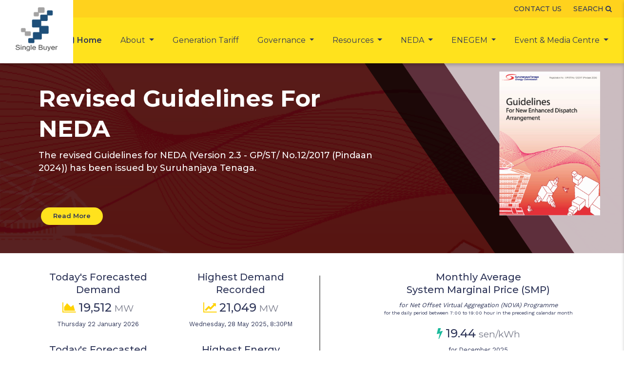

--- FILE ---
content_type: text/html; charset=UTF-8
request_url: https://www.singlebuyer.com.my/
body_size: 9451
content:
<!DOCTYPE html>
<html>
<head>
    <title>Single Buyer</title>
    <meta charset="utf-8">
    <meta http-equiv="X-UA-Compatible" content="IE=edge">
    <meta name="viewport" content="width=device-width, initial-scale=1.0">
	<!-- Google tag (gtag.js) -->
<script async src="https://www.googletagmanager.com/gtag/js?id=G-0R6DBJSYPX"></script>
<script>
  window.dataLayer = window.dataLayer || [];
  function gtag(){dataLayer.push(arguments);}
  gtag('js', new Date());

  gtag('config', 'G-0R6DBJSYPX');
</script>
    <link rel="apple-touch-icon" sizes="180x180" href="img/favicons/apple-touch-icon.png">
    <link rel="icon" type="image/png" sizes="32x32" href="img/favicons/favicon-32x32.png">
    <link rel="icon" type="image/png" sizes="16x16" href="img/favicons/favicon-16x16.png">
    <link rel="manifest" href="img/favicons/manifest.json">
    <link rel="mask-icon" href="img/favicons/safari-pinned-tab.svg" color="#b3b6c7">
    <link rel="shortcut icon" href="img/favicons/favicon.ico">
    <meta name="apple-mobile-web-app-title" content="Single Buyer">
    <meta name="application-name" content="Single Buyer">
    <meta name="msapplication-config" content="img/favicons/browserconfig.xml">
    <meta name="theme-color" content="#ffffff">
    <link rel="stylesheet" href="https://cdnjs.cloudflare.com/ajax/libs/twitter-bootstrap/4.6.0/css/bootstrap.min.css" integrity="sha512-P5MgMn1jBN01asBgU0z60Qk4QxiXo86+wlFahKrsQf37c9cro517WzVSPPV1tDKzhku2iJ2FVgL67wG03SGnNA==" crossorigin="anonymous" referrerpolicy="no-referrer" />
    <link rel="stylesheet" href="css/font-awesome.min.css" />
    <link rel="stylesheet" href="css/icon-font.min.css" />
    <link rel="stylesheet" href="css/owl.carousel.css" />
    <link rel="stylesheet" href="css/owl.theme.default.css" />
    <link rel="stylesheet" href="css/animsition.min.css" />
    <link rel="stylesheet" href="css/animations.min.css" />
    <link rel="stylesheet" href="css/jquery.sidr.light.min.css" />
    <link rel="stylesheet" href="css/jquery.fancybox.min.css" />
    <link rel="stylesheet" href="css/notie.css" />
    <link rel="stylesheet" href="css/daterangepicker.min.css" />
    <link rel="stylesheet" href="css/dataTables.bootstrap.min.css" />
    <link rel="stylesheet" href="css/bs3.css" />
    <link rel="stylesheet" href="css/style.css?1769065237" />
  </head><body class="preload">


    <header id="top">
    <div class="cbp-af-header">
        <div class="cbp-af-inner container-fluid">
            <a class="logo-box" href="#">
                <img src="img/logo.png" class="logo"/>
            </a>
            <nav>
                <ul class="secondary-nav container-fluid">
											<!--<li>03:00:37 pm | Thursday, 22 Jan 2026<br> </li>-->
                        <!--<li>
                            <a href="login.php" class="">Login</a>
                        </li>
                        <li>
                            <a href="register.php" class="">Register</a>
                        </li>-->
                                        <li>
                        <a href="contact.php" class="">Contact Us</a>
                    </li>
                    <li>
                        <a href="#" role="button" data-toggle="modal" data-target="#searchbox">Search <i
                                    class="fa fa-search"></i></a>
                    </li>
					
                </ul>
                <ul class="main-nav">
                    <li class=" active">
                        <a href="index.php">Home</a>
                    </li>
                    <li class="  dropdown">
                        <a href="#" class="dropdown-toggle" role="button" aria-haspopup="true" aria-expanded="false">About
                            </a>
                        <ul class="dropdown-menu">
                            <li class="sub-menu"><a href="about.php?id=1">About Single Buyer</a></li>
                            <li class="sub-menu"><a href="about.php?id=2">Aspiration & Purpose</a></li>
                            <li class="sub-menu"><a href="organization.php">Organisation Chart</a></li>
                            <!-- <li class="sub-menu"><a href="about.php?id=3">Generation Tariff</a></li> -->
                            <li class="sub-menu"><a href="about.php?id=4">Single Buyer Market</a></li>
							<li class="sub-menu"><a href="/active-generators.php">Generators</a></li>
							<li class="sub-menu"><a href="MESI.php">MESI</a></li>
                        </ul>
                    </li>
                    <li class=" ">
                        <a href="GenerationTariff.php">Generation Tariff</a>
                    </li>
                    <li class="dropdown  ">
                        <a href="#" class="dropdown-toggle" role="button" aria-haspopup="true" aria-expanded="false">Governance
                           </a>
                        <ul class="dropdown-menu">
                            <!--                                <li class="sub-menu"><a
                                            href="governance.php?id=5">Governing Documents</a>
                                </li>
                                                            <li class="sub-menu"><a
                                            href="governance.php?id=6">Oversight Panel</a>
                                </li>
                                                            <li class="sub-menu"><a
                                            href="governance.php?id=7">Working Groups</a>
                                </li>
                            -->
							<li class="sub-menu"><a href="governance.php?id=5">Governing Documents</a></li>
                            <li class="sub-menu"><a href="governance.php?id=6">Oversight Panel</a></li>
                            <li class="sub-menu"><a href="governance.php?id=7">Working Groups</a></li>
							
                        </ul>
                    </li>
                    <li class="dropdown ">
                        <a href="#" class="dropdown-toggle" role="button" aria-haspopup="true" aria-expanded="false">Resources
                            </a>
                        <ul class="dropdown-menu">
                            <li class="sub-menu"><a href="current-demand.php">Current Demand</a></li>
                            <li class="sub-menu"><a href="resources-energy-record.php">Demand & Energy Record</a></li>
                            <li class="sub-menu"><a href="resources-forecast.php">Daily Forecast Demand</a>
                            </li>
                            <li class="sub-menu"><a href="resources-marginal.php">System Marginal Price</a></li>
                            <li class="sub-menu"><a href="resources-dispatch-schedule-aggregate.php">Weekly Generation
                                    Mix</a></li>
                            <li class="sub-menu"><a href="resources-dispatch-schedule-aggregate-monthly.php">Monthly
                                    Generation Mix</a></li>
                            <!--<li class="sub-menu"><a href="resources-plan.php">Short Term Supply Adequacy Plan</a></li>-->
                            <!--<li class="sub-menu"><a href="resources-dispatch-schedule-profile-daily.php">Dispatch
                                    Schedule Profile</a></li>
                            <li class="sub-menu"><a href="resources-dispatch-schedule-profile-weekly.php">Weekly
                                    Dispatch
                                    Schedule Profile</a>
                            </li>
                            <li class="sub-menu"><a href="resources-dispatch-schedule-profile-monthly.php">Monthly
                                    Dispatch
                                    Schedule Profile</a></li>-->
                            <!--<li class="sub-menu"><a href="resources-weekly-peak-demand.php">Weekly
                                    Peak Demand and Trough Demand Record</a></li>-->
                            <!--<li class="sub-menu"><a href="resources-generation.php">Weekly Energy
                                    Generated Record</a></li>-->
                            <li class="sub-menu"><a href="resources-monthly-demand.php">Weekly Demand Forecast</a></li>
                            <li class="sub-menu"><a href="resources-dispatch-model.php">Dispatch Scheduling Model</a></li>
                            <li class="sub-menu"><a href="resources-outlook.php">10 Years Outlook</a></li>
                            <li class="sub-menu"><a href="Capmix.php">Daily Available Capacity Mix</a></li>
							<!--<li class="sub-menu"><a href="resources-dataportal.php">Data Portal</a></li>-->
                            <!--<li class="sub-menu"><a href="resources-downloads.php">Download Page</a></li>-->
							<!--<li class="dropdown" ">
							<a href="#" class="dropdown-toggle" role="button" aria-haspopup="true" aria-expanded="false">Resources
                            </a>
							<ul class="dropdown-menu">
                                <li class="sub-menu"><a href="#">Head Office</a></li>
                                <li class="sub-menu"><a href="#">Registered Office</a></li>
                                <li class="subs-menu"><a href="#">Locate us</a></li>
                            </ul>
							</li>-->
                        </ul>
                    </li>
					<li class="dropdown  ">
                        <a href="#" class="dropdown-toggle" role="button" aria-haspopup="true" aria-expanded="false">NEDA
                            </a>
                        <ul class="dropdown-menu">
                            <li class="sub-menu"><a href="nedaintro.php">Introduction</a></li>
							<li class="sub-menu"><a href="nedaguidelines.php" class="">Governing Documents</a></li>
							<li class="sub-menu"><a href="nedaregistration.php">NEDA Registration</a></li>
                            <li class="sub-menu"><a href="nedacurrentparticipants.php" class="">Current NEDA Participants</a></li>
                            <li class="sub-menu"><a href="nedampi.php" class="">Market Participant Interface</a></li>
							<li class="sub-menu"><a href="nedacgpp.php" class="">Corporate Green Power Programme (CGPP)</a></li>
							<li class="sub-menu"><a href="lcegp.php" class="">Low Carbon Energy Generation Programme</a></li>
                            <li class="sub-menu"><a href="TPA.php" class="">Corporate Renewable Energy Supply Scheme (CRESS)</a></li>
                            <li class="sub-menu"><a href="CREAM.php" class="">Community Renewable Energy Aggregation Mechanism (CREAM)</a></li>
							<li class="sub-menu"><a href="nedacontact.php" class="">Contact Us</a></li>
                        </ul>
                    </li>
					<li class="dropdown  ">
                        <a href="#" class="dropdown-toggle" role="button" aria-haspopup="true" aria-expanded="false">ENEGEM
                            </a>
                        <ul class="dropdown-menu">
                            <li class="sub-menu"><a href="enegem.php">Introduction</a></li>
							<li class="sub-menu"><a href="enegemdocs.php" class="">ENEGEM Documents</a></li>
							<li class="sub-menu"><a href="enegemreg.php">Registration</a></li>
                            <li class="sub-menu"><a href="enegemauc.php" class="">Auction</a></li>
							<li class="sub-menu"><a href="enegemfaq.php" class="">FAQ</a></li>
							<li class="sub-menu"><a href="enegemcontact.php" class="">Contact Us</a></li>                            
                        </ul>
                    </li>
                    <li class="dropdown ">
                        <a href="#" class="dropdown-toggle" role="button" aria-haspopup="true" aria-expanded="false">Event
                            & Media Centre </a>
                        <ul class="dropdown-menu">
                            <!--<li class="sub-menu"><a href="newsletters.php">Newsletter</a></li>-->
							<!--<li class="sub-menu"><a href="publications.php">Publications</a></li>-->
                            <li class="sub-menu"><a href="events.php" class="">News & Events</a></li>
                            <!--<li class="sub-menu"><a href="news.php" class="">News</a></li>-->
                            <li class="sub-menu"><a href="videos.php" class="">Corporate Videos</a></li>
                            <!--<li class="sub-menu"><a href="gallery.php" class="">Gallery</a></li>-->
                        </ul>
                    </li>
                </ul>
            </nav>
            <div id="mobile-header">
                <a href="#" role="button" data-toggle="modal" data-target="#searchbox"><i class="lnr lnr-magnifier"></i></a>
                <a id="responsive-menu-button" href="#sidr-main"><i class="lnr lnr-menu"></i></a>
            </div>
        </div>
    </div>
</header>

<div id="navigation">
    <nav class="nav">
    </nav>
</div>

<div class="modal fade" id="searchbox" tabindex="-1" role="dialog" aria-labelledby="myModalLabel">
    <div class="modal-dialog" role="document">
        <div class="modal-content">
            <div class="modal-header">
                <button type="button" class="close" data-dismiss="modal" aria-label="Close"><span aria-hidden="true">&times;</span>
                </button>
            </div>
            <div class="modal-body">
                <form action="search-result.php" method="get">
                    <div class="form-group">
                        <input type="text" class="form-control" name="term" placeholder="Search for...">
                    </div>
                    <button class="btn btn-outlined btn-icon" type="submit"><i class="fa fa-search"></i> Search</button>
                </form>
            </div>
        </div>
    </div>
</div>

    <div class="banner-container">
        <div class="index-banner owl-carousel owl-theme">
                            <div class="item">
                    <div class="overlayer">
                        <div class="container-fluid">
                            <div class="row">
                                <div class="col-sm-7" style="background: rgba(30, 79, 121, 0);">
                                    <div class="banner-caption">
                                        <h2><strong>Corporate Renewable Energy Supply Scheme (CRESS)</strong></h2>
                                        <div class="desc">
                                            <h3><span style="color:#ffffff; font-size:16px">On 26th July 2024, the Ministry of Energy Transition and Water Transformation (PETRA) has announced a new program called the Corporate Renewable Energy Supply Scheme (CRESS). This program is targeted to commence in September 2024 with the objective to enhance corporate access to green electricity, enabling third parties to supply or purchase renewable energy via the grid network. </span></h3>

<h3><a class="btn btn-rounded btn-inline" href="https://www.singlebuyer.com.my/TPA.php" style="font-size: 13px;">Read More</a></h3>
                                        </div>
                                    </div>
                                </div>
                            </div>
                        </div>
                    </div>
                    <img src="files/banner/674d2c5ebdbda.jpg"/>
                </div>
                            <div class="item">
                    <div class="overlayer">
                        <div class="container-fluid">
                            <div class="row">
                                <div class="col-sm-7" style="background: rgba(30, 79, 121, 0);">
                                    <div class="banner-caption">
                                        <h2><strong>Revised Guidelines For NEDA </strong></h2>
                                        <div class="desc">
                                            <h3><span style="color:#ffffff"><span style="font-size:18px">The revised Guidelines for NEDA (Version 2.3 - GP/ST/ No.12/2017 (Pindaan 2024)) has been issued by Suruhanjaya Tenaga.</span></span></h3>

<p>&nbsp;</p>

<h3><a class="btn btn-rounded btn-inline" href="https://www.singlebuyer.com.my/nedaguidelines.php" style="font-size: 13px;">Read More</a></h3>
                                        </div>
                                    </div>
                                </div>
                            </div>
                        </div>
                    </div>
                    <img src="files/banner/674d2b796ee7c.png"/>
                </div>
                            <div class="item">
                    <div class="overlayer">
                        <div class="container-fluid">
                            <div class="row">
                                <div class="col-sm-7" style="background: rgba(30, 79, 121, 0);">
                                    <div class="banner-caption">
                                        <h2><strong>Low Carbon Energy Generation Programme</strong></h2>
                                        <div class="desc">
                                            <h3><span style="color:#ffffff"><span style="font-size:18px">The Ministry of Energy Transition and Water Transformation (PETRA) had announced the Low Carbon Energy Generation Programme for non-solar renewable resources through the New Enhanced Dispatch Arrangement (NEDA) mechanism.</span></span></h3>

<h3><a class="btn btn-rounded btn-inline" href="https://www.singlebuyer.com.my/lcegp.php" style="font-size: 13px;">Read More</a></h3>
                                        </div>
                                    </div>
                                </div>
                            </div>
                        </div>
                    </div>
                    <img src="files/banner/65bfd66ca3fc0.png"/>
                </div>
                            <div class="item">
                    <div class="overlayer">
                        <div class="container-fluid">
                            <div class="row">
                                <div class="col-sm-7" style="background: rgba(30, 79, 121, 0);">
                                    <div class="banner-caption">
                                        <h2><strong>Single Buyer</strong></h2>
                                        <div class="desc">
                                            <div style="text-align:justify">
<table align="left" border="0" cellpadding="10" cellspacing="1">
	<tbody>
		<tr>
			<td>
			<h3><span style="color:#ffffff"><span style="font-size:18px">Single Buyer is the entity authorised by the Minister pursuant to the Electricity Supply Act (ESA) 1990 to conduct electricity planning and manage electricity procurement services for Peninsular Malaysia. Single Buyer plays a key role in promoting efficiency and facilitating competition in the generation sector, hence enhancing the development of the Malaysia Electricity Supply Industry (MESI).</span></span></h3>
			<a class="btn btn-rounded btn-inline" href="/about.php?id=1"><span style="color:null">About Us</span></a></td>
		</tr>
	</tbody>
</table>
</div>
                                        </div>
                                    </div>
                                </div>
                            </div>
                        </div>
                    </div>
                    <img src="files/banner/65bfd9658eb33.png"/>
                </div>
                            <div class="item">
                    <div class="overlayer">
                        <div class="container-fluid">
                            <div class="row">
                                <div class="col-sm-7" style="background: rgba(30, 79, 121, 0);">
                                    <div class="banner-caption">
                                        <h2><strong>Single Buyer Ring-Fencing Awareness Video</strong></h2>
                                        <div class="desc">
                                            <h3><span style="color:#ffffff"><span style="font-size:18px">Learn more about Single Buyer</span></span></h3>

<h3><a class="btn btn-rounded btn-inline" href="https://www.singlebuyer.com.my/videos.php" style="font-size: 13px;">View video</a></h3>
                                        </div>
                                    </div>
                                </div>
                            </div>
                        </div>
                    </div>
                    <img src="files/banner/65bfe0d4abff9.png"/>
                </div>
                    </div>
    </div>
    <div class="container highest-record">
        <!--<img src="img/i-bulb.png"/>-->
        <div class="row">
            <div class="col-sm-3">
                <!--<hr class="space"/>-->
                <h5>Today's Forecasted Demand</h5>
                <h4><i class="fa fa-area-chart" style="color:#ffd200"></i> 19,512                    <small>MW</small>
                </h4>
                <small>Thursday 22 January 2026</small>
                <hr class="space"/>
                <h5>Today's Forecasted Energy</h5>
                <!--<h2><i class="fa fa-flash"></i> 15-->
                <h4><i class="fa fa-area-chart" style="color:#2ecc71"></i> 411,737                    <small>MWh</small>
                </h4>
                <!--<small>Source: JPPET 17</small>-->
                <small>Thursday 22 January 2026</small>
                <!--<hr class="space"/>-->

                <!--<small style="text-align:left;"><i><a href="/about.php?id=4" class="tooltip-bottom" data-tooltip="JPPPET: Jawatankuasa Perancangan dan Pelaksanaan pembekalan Elektrik dan Tarif">**Source: JPPPET 17</a></i></small>-->
                <hr class="space"/>
				<h5>Current<br> Demand</h5>
                <h4><i class="fa fa-plug" style="color:#ffd200"></i> 17,433                    <small>MW</small>
                </h4>
                <small>Thursday 22 January 2026 , 03:00pm</small>
				
                <!--<hr class="space"/>-->
               
            </div>

            <div class="col-sm-3">
                <!--<small>Source: Grid System Operator</small>-->
                <h5>Highest Demand Recorded</h5>
                <h4><i class="fa fa-line-chart" style="color:#ffd200"></i> 21,049                    <small>MW</small>
                </h4>
                <small>Wednesday, 28 May 2025, 8:30PM</small>
                <!--<hr class="space"/>-->
                <hr class="space"/>
                <h5>Highest Energy<br> Recorded</h5>
                <h4><i class="fa fa-line-chart" style="color:#2ecc71"></i> 442,167                    <small>MWh</small>
                </h4>
                <small>Wednesday, 28 May 2025</small>
				<hr class="space"/>
				<h5>Current Installed Capacity</h5>
                <h4><i class="fa fa-industry" style="color:#7f8c8d"></i> 27,333.45 
                    <small>MW</small>
                </h4>
                <small>as of 31 October 2025</small>
            </div>
			<div class="col-sm-1">
                <h2 style="border-left: 1.5px solid grey; height: 400px;"></h2>
            </div>
            <div class="col-sm-5">
                <!--<hr class="space"/>-->
				<h5>Monthly Average<br> System Marginal Price (SMP)</h5>
                <small><i>for Net Offset Virtual Aggregation (NOVA) Programme</i></small>
                <p style="font-size:10px;">for the daily period between 7:00 to 19:00 hour in the preceding calendar month</p>
                <h4><i class="fa fa-bolt" style="color:#1cbb9c"></i> 19.44   
                    <small>sen/kWh</small></h4><small>for December 2025                        </small>
				<h2 style="border-top: 1.5px solid grey;"></h2>
				<h5>Corporate Green Power Programme (CGPP)</h5>
                <div style="display: flex; align-items: flex-start;;">
					<div style="flex: 1;">
						<p style="font-size: 16px;text-align: center;margin-top: 0;">Click the link below to download:</p>
						<div style="font-size: 13px;">
							<p style="margin-bottom: 10px;"><a href="/files/Guide_CGPP-_Version_November_2023.pdf" target="_blank"><u>1. Information Guide for CGPP</u></a></p>
							<p style="margin-bottom: 10px;"><a href="/files/Review_Potential_Nodal_CGPP_VPPA_10August2023.pdf" target="_blank"><u>2. Connection at Grid level (132kV)</u></a></p>
							<p style="margin-bottom: 10px;"><a href="https://dghostingcapacity.tnb.com.my/DGHostingApp/" target="_blank"><u>3. Connection at Distribution level (33kV and below)</u></a></p>
						</div>
					</div>
					<div class="col-sm-1">
                <h2 style="border-left: 1.5px solid grey; height: 200px;"></h2>
            </div>
					<div style="min-width: 190px; height: 150px;">
					<p style="text-align: center; margin-top: 0;">
						  <span style="font-size: 16px;">Quota Availability</span>
						  <br>
						  <span style="font-size: 9px;">(as of 8 November 2023)</span>
					</p>
					<div id="chart-VPPA" style="min-width: 160px; height: 150px;"></div>
					<div style="margin-center: 0;">
						<p style="font-size: 12px; margin: 0">Quota Approved: <span style="font-size: 12px;font-weight: bold; color: #224c98;">800  MW</span></p>
						<p style="font-size: 12px; margin: 0">Quota Balance: <span style="font-size: 12px;font-weight: bold; color: #7f8c8d;">0 MW</span></p><br>
					</div>
					</div>	
				</div><br><br><br>
        </div>
		<div class="row">
			<span style="font-size: 10px; margin:center; text-align: center;">Sources: Highest Demand & Energy Recorded, Current Demand : Grid System Operator. | Today's Forecasted Demand & Energy: Load Forecast, Single Buyer. | Current Installed Capacity: Contract Resource Management, Single Buyer |<br>Monthly Average SMP (as per NOVA Guideline) & CGPP Quota Availability: Suruhanjaya Tenaga.</span>
		</div>
    </div>
</div>

<section class="index-graph">
    <div class="container">

        <div id="daily-forecast" style="margin: 0 auto"></div>

        <a class="btn btn-rounded btn-inline" href="resources-energy-record.php">Resources</a>
    </div>
</section>

<div class="container">
    <div class="row">
        <div class="col-md-7">
            <h2>We ensure security of supply to the electricity industry</h2>

            <div class="editor-content">
                <p style="text-align: justify;">
                    Single Buyer is an entity authorised by the Minister pursuant to the Electricity Supply Act (ESA)
                    1990 to conduct electricity planning and manage electricity procurement services for Peninsular
                    Malaysia. Single Buyer plays a key role in promoting efficiency and facilitating competition in the
                    generation sector, hence enhancing the development of the Malaysia Electricity Supply Industry
                    (MESI)
                </p>
            </div>


            <table border="0" cellpadding="3" cellspacing="1" height="40">
                <tr>
				<a class="btn btn-rounded btn-inline" href="about.php?id=1">About Single Buyer</a>
                    <!--<td style="background-color:#ffe21d"><strong><span style="color:null"><a href="about.php?id=1"
                                                                                             class="btn btn-link">&nbsp;About Single Buyer<i
                                            class="fa fa-angle-double-right"></i></a>&nbsp;</span></strong></td>-->
                </tr>
            </table>
        </div>

        <div class="col-md-5 text-center">
            <img src="img/plug.png"/>
        </div>
    </div>
</div>

<div class="module-updates">
    <div class="container">
        <h2><img src=""/> Latest Updates</h2>
        <div class="row">
			<div class="col-sm-4">
                                <a href="events-inner.php?id=199">
                    <div class="card same-height">
                        <h5>ENEGEM Phase II Workshop: Advancing Cross-Border Renewable Energy Trade</h5>
                        <small>25 Nov 2025</small>
                        <p>
                            Read <i class="fa fa-angle-double-right"></i>
                        </p>
                    </div>
                </a>
            </div>
			<div class="col-sm-4">
                   				<a href="events-inner.php?id=198">
                    <div class="card same-height">
                        <h5>Single Buyer Chillin' with Nature - 100 Trees Today, A Legacy for Tomorrow</h5>
                        <small>23 Nov 2025</small>
						<p>Read <i class="fa fa-angle-double-right"></i></p>
                    </div>
                </a>
            </div>
			<div class="col-sm-4">
                   				<a href="events-inner.php?id=197">
                    <div class="card same-height">
                        <h5>Hari Malaysia 2025: Bersatu Hati, Mengukir Masa Depan Tenaga</h5>
                        <small>16 Sep 2025</small>
						<p>Read <i class="fa fa-angle-double-right"></i></p>
                    </div>
                </a>
            </div>
        </div>
    </div>
</div>
      <div id="footer">
        <div class="container">
          <div class="row">
            <div class="col-md-2 col-sm-6 same-height">
              <h3>About</h3>
              <ul class="list-unstyled">
                <li>
                  <a href="about.php?id=1">About Single Buyer</a>
                </li>
				 <li>
                  <a href="about.php?id=2">Aspiration & Purpose</a>
                </li>
				<!--<li>
                  <a href="http://10.216.55.40/management.php">Management Team</a>
                </li>-->
                <li>
                  <a href="organization.php">Organisation Chart</a>
                </li>
                <!-- <li>
                  <a href="about.php?id=3">Generation Tariff</a>
                </li> -->
                <li>
                  <a href="about.php?id=4">Single Buyer Market</a>
				</li>
				<li>
                  <a href="/active-generators.php">Generators</a>
                </li>
				<li>
				  <a href="/MESI.php">MESI</a>
                </li>
				<li>
				  <a href="/ringfencing.php">Ring-fencing</a>
                </li>
				<li>
				  <a href="/renewableenergy.php">Renewable Energy</a>
                </li>
              </ul>
			
            </div>

            <!-- <div class="col-md-2 col-sm-6 same-height">
              <h3>Generation Tariff</h3>
              <ul class="list-unstyled">
                <li>
                  <a href="GenerationTariff.php">Overview of Generation tariff</a>
                </li>
                <li>
                  <a href="GenerationTariff.php">Global fuel prices and forex trending</a>
                </li>
                <li>
                  <a href="GenerationTariff.php">Gas pricing formula</a>
                </li>
              </ul>
            </div> -->

            <div class="col-md-2 col-sm-6 same-height">
              <h3>Governance</h3>
              <ul class="list-unstyled">
                <li>
                  <a href="governance.php?id=5">Governing Documents</a>
                </li>
                <li>
                  <a href="governance.php?id=6">Oversight Panel</a>
                </li>
                <li>
                  <a href="governance.php?id=7">Working Groups</a>
                </li>
                <!--<li>
                  <a href="governance.php?id=8">Rule Change</a>
                </li>-->
              </ul>
            </div>
            <div class="col-md-2 col-sm-6 same-height">
              <h3>Resources</h3>
              <ul class="list-unstyled">
				<li>
                  <a href="current-demand.php">Current Demand</a>
                </li>
                <li>
                  <a href="resources-energy-record.php">Demand & Energy Record</a>
                </li>
                <li>
                  <a href="resources-forecast.php">Daily Forecast Demand</a>
                </li>
                <li>
                  <a href="resources-marginal.php">System Marginal Price</a>
                </li>
                <li>
                  <a href="resources-dispatch-schedule-aggregate.php">Weekly Generation Mix</a>
                </li>
                <li>
                  <a href="resources-dispatch-schedule-aggregate-monthly.php">Monthly Generation Mix</a>
                </li>
				<!--<li>
                  <a href="resources-weekly-peak-demand.php">Weekly Peak Demand & Trough Demand Record</a>
                </li>
				<li>
                  <a href="resources-generation.php">Weekly Energy Generated Record</a>
                </li>
				<li>
                  <a href="resources-monthly-demand.php">Weekly & Monthly Demand Forecast</a>
                </li>
				<li>
                  <a href="resources-dispatch-model.php">Dispatch Scheduling Model</a>
                </li>-->
				<li>
                  <a href="resources-outlook.php">10 Years Outlook</a>
                </li>
				<!--<li>
                  <a href="https://dataportal.singlebuyer.com.my">Data Portal</a>
                </li>-->
				<li>
                  <a href="https://www.singlebuyer.com.my/Capmix.php">Daily Available Capacity Mix</a>
                </li>
                
              </ul>
            </div>
            <div class="col-md-2 col-sm-6 same-height">
              <h3>Events & Media Centre</h3>
              <ul class="list-unstyled">
                <!--<li>
                  <a href="newsletters.php">Newsletters</a>
                </li>-->
				<!--<li>
                  <a href="publications.php">Publications</a>
                </li>-->
                <li>
                  <a href="events.php">News & Events</a>
                </li>
                <!--<li>
                  <a href="news.php">News</a>
                </li>-->
                <li>
                  <a href="videos.php">Corporate Videos</a>
                </li>
                <!--<li>
                  <a href="gallery.php">Gallery</a>
                </li>-->
              </ul>
            </div>
			<div class="col-md-2 col-sm-6 same-height">
			<h3>Related Links</h3>
			  <ul class="list-unstyled">
                <li>
                  <a href="https://www.petra.gov.my/">Kementerian Peralihan Tenaga dan Transformasi Air</a>
                </li>
                <li>
                  <a href="http://www.st.gov.my">Suruhanjaya Tenaga</a>
                </li>
              </ul>
			</div>
            <div class="col-md-2 col-sm-6 same-height">
              <h3><a href="index.php">Home</a></h3>
              <h3><a href="GenerationTariff.php">Generation Tariff</a></h3>
              <!--<h3><a href="register.php">Register</a></h3>
              <h3><a href="login.php">Login</a></h3>-->
              <h3><a href="contact.php">Contact Us</a></h3>
            </div>
          </div>
          <p></br></br>
            <b>Disclaimer:</b> All information provided in this website is for information purpose only. Information on this website is subject to change without prior notice. Although every reasonable effort is made to present current and accurate information, Single Buyer makes no guarantees of any kind. |  <b><a href="terms.php">Terms & Conditions</a></b>
          </p>
		  <p>
			<b>Best view resolution 1280 x 960 with Google Chrome or Mozilla Firefox browser only</b>
		  </p>
          <p>
            <b>© 2017 Single Buyer. All Rights Reserved</b>
          </p>
        </div>
      </div>


</body>


<script src="js/jquery-3.min.js"></script>
<script src="https://cdnjs.cloudflare.com/ajax/libs/popper.js/1.11.0/umd/popper.min.js" integrity="sha384-b/U6ypiBEHpOf/4+1nzFpr53nxSS+GLCkfwBdFNTxtclqqenISfwAzpKaMNFNmj4" crossorigin="anonymous"></script>
<script src="https://cdnjs.cloudflare.com/ajax/libs/twitter-bootstrap/4.6.0/js/bootstrap.min.js" integrity="sha512-XKa9Hemdy1Ui3KSGgJdgMyYlUg1gM+QhL6cnlyTe2qzMCYm4nAZ1PsVerQzTTXzonUR+dmswHqgJPuwCq1MaAg==" crossorigin="anonymous" referrerpolicy="no-referrer"></script>
<script src="js/modernizr.js"></script>
<script src="js/jquery.matchHeight.js"></script>
<script src="js/jquery.easing.min.js"></script>
<script src="js/owl.carousel.min.js"></script>
<script src="js/bootstrap-select.min.js"></script>
<script src="js/scroll.up.js"></script>
<script src="js/animsition.min.js"></script>
<script src="external/js/jquery.sidr.min.js"></script>
<script src="external/js/jquery.touchSwipe.min.js"></script>
<script src="js/css3-animate-it.min.js"></script>
<script src="js/jquery.fancybox.min.js"></script>
<script src="js/owlcarousel2.js"></script>
<script src="js/highcharts.src.js"></script>
<script src="js/highcharts-theme.js"></script>
<script src="js/countries.js"></script>
<script src="js/formValidation.min.js"></script>
<script src="js/framework/bootstrap.min.js"></script>
<script src="js/jquery.alphanum.js"></script>
<script src="js/notie.min.js"></script>
<script src="js/exporting.js"></script>
<script src="js/boost.js"></script>
<script src="js/no-data-to-display.js"></script>
<script src="js/export-csv.js"></script>
<script src="js/moment.min.js"></script>
<script src="js/daterangepicker.min.js"></script>
<script src="js/jquery.dataTables.min.js"></script>
<script src="js/dataTables.bootstrap.min.js"></script>
<script src="js/dataTables.buttons.min.js"></script>
<script src="js/buttons.flash.min.js"></script>
<script src="js/jszip.min.js"></script>
<!--<script src="js/pdfmake.min.js"></script>-->
<script src="js/vfs_fonts.js"></script>
<script src="js/buttons.html5.min.js"></script>
<script src="js/buttons.print.min.js"></script>

<!--[if lt IE 9]>
<script src="external/js/oldie.js"></script>
<![endif]-->

<script src="js/script.js?1769065237"></script>

<script>
    $(".dropdown-toggle,body").on('click',function(e){
        $(".dropdown-menu").removeClass('show');
    })

    $("[data-toggle='tab']").on('click',function(e){
        var href=$(this).attr('href').replace("#","");
        $(".tab-pane").removeClass('active');
        $("#"+href).addClass('active');
    })

    Highcharts.setOptions({
        global: {
            useUTC: false,
            boost: {
                useGPUTranslations: true
            },
        }
    });

    $('.daterange').daterangepicker({
        locale: {
            format: 'DD-MM-YYYY'
        },
        "autoApply": true,
    });

    $(".alpha").alphanum({
        allowSpace: true,
        allowNewline: false,
        allowNumeric: false,
        allowUpper: true,
        allowLower: true,
        allowCaseless: true,
        allowOtherCharSets: false,
    });

    $(".number").alphanum({
        allowSpace: false,
        allowNewline: false,
        allowNumeric: true,
        allowUpper: false,
        allowLower: false,
        allowCaseless: true,
        allowOtherCharSets: false,
    });

    $('#table').on( 'length.dt', function ( e, settings, len ) {
    $(window).trigger('resize');
} );

    </script>
<!--?php include('popup.php') ?>-->
<script>
    Highcharts.setOptions({
        lang: {
            thousandsSep: ',',
        }
    });
	
    Highcharts.chart('daily-forecast', {
        chart: {
            zoomType: 'x'
        },
        title: {
            text: 'Demand & System Marginal Price (SMP) for Thursday 22 January 2026'
        },
        subtitle: {
            text: 'Sources:<br>Forecast Demand & Forecast SMP: Single Buyer<br>Actual Demand: Grid System Operator',
            verticalAlign: 'bottom',
            floating: true,
            align: 'left',
            x: 22,
            y: 20,
            style: {
                fontSize: '9px'
            }
        },
        xAxis: {
            type: 'datetime',
        },
        yAxis: [{
            title: {
                text: 'MW'
            },
            labels: {
                format: '{value:,.0f}'
            },
        }, {
            opposite: true,
            title: {
                text: 'RM/kWh'
            },
            labels: {
                format: '{value:.2f}'
            },
        }],
        legend: {
            enabled: true
        },
        exporting: {
            enabled: false
        },
        tooltip: {
            shared: true,
            headerFormat: '{point.key:%A %d %B %Y %H:%M}<br>'
        },

        plotOptions: {
            area: {
                fillColor: {
                    linearGradient: {
                        x1: 0,
                        y1: 0,
                        x2: 0,
                        y2: 1
                    },
                    stops: [
                        [0, Highcharts.getOptions().colors[0]],
                        [1, Highcharts.Color(Highcharts.getOptions().colors[0]).setOpacity(0).get('rgba')]
                    ]
                },
                marker: {
                    radius: 2
                },
                lineWidth: 1,
                states: {
                    hover: {
                        lineWidth: 1
                    }
                },
                threshold: null
            }
        },

                series: [{
            type: 'area',
            name: 'Forecast Demand',
            data: [[Date.parse("2026-01-22 00:00"), 17225],[Date.parse("2026-01-22 00:30"), 16800],[Date.parse("2026-01-22 01:00"), 16361],[Date.parse("2026-01-22 01:30"), 16041],[Date.parse("2026-01-22 02:00"), 15741],[Date.parse("2026-01-22 02:30"), 15488],[Date.parse("2026-01-22 03:00"), 15241],[Date.parse("2026-01-22 03:30"), 15009],[Date.parse("2026-01-22 04:00"), 14819],[Date.parse("2026-01-22 04:30"), 14732],[Date.parse("2026-01-22 05:00"), 14649],[Date.parse("2026-01-22 05:30"), 14723],[Date.parse("2026-01-22 06:00"), 15010],[Date.parse("2026-01-22 06:30"), 15311],[Date.parse("2026-01-22 07:00"), 15131],[Date.parse("2026-01-22 07:30"), 15255],[Date.parse("2026-01-22 08:00"), 15511],[Date.parse("2026-01-22 08:30"), 16357],[Date.parse("2026-01-22 09:00"), 16743],[Date.parse("2026-01-22 09:30"), 17046],[Date.parse("2026-01-22 10:00"), 17213],[Date.parse("2026-01-22 10:30"), 17365],[Date.parse("2026-01-22 11:00"), 17454],[Date.parse("2026-01-22 11:30"), 17486],[Date.parse("2026-01-22 12:00"), 17210],[Date.parse("2026-01-22 12:30"), 17032],[Date.parse("2026-01-22 13:00"), 16988],[Date.parse("2026-01-22 13:30"), 17352],[Date.parse("2026-01-22 14:00"), 17755],[Date.parse("2026-01-22 14:30"), 18197],[Date.parse("2026-01-22 15:00"), 18391],[Date.parse("2026-01-22 15:30"), 18532],[Date.parse("2026-01-22 16:00"), 18661],[Date.parse("2026-01-22 16:30"), 18760],[Date.parse("2026-01-22 17:00"), 18554],[Date.parse("2026-01-22 17:30"), 18344],[Date.parse("2026-01-22 18:00"), 18107],[Date.parse("2026-01-22 18:30"), 18014],[Date.parse("2026-01-22 19:00"), 18359],[Date.parse("2026-01-22 19:30"), 19312],[Date.parse("2026-01-22 20:00"), 19512],[Date.parse("2026-01-22 20:30"), 19464],[Date.parse("2026-01-22 21:00"), 19332],[Date.parse("2026-01-22 21:30"), 19150],[Date.parse("2026-01-22 22:00"), 18763],[Date.parse("2026-01-22 22:30"), 18640],[Date.parse("2026-01-22 23:00"), 18357],[Date.parse("2026-01-22 23:30"), 17976],],
            tooltip: {
                valueSuffix: ' MW'
            },
        }, {
            name: 'Actual Demand',
            type: 'line',
            data: [[Date.parse("2026-01-22 00:00"), 16725],[Date.parse("2026-01-22 00:30"), 16256],[Date.parse("2026-01-22 01:00"), 15863],[Date.parse("2026-01-22 01:30"), 15531],[Date.parse("2026-01-22 02:00"), 15192],[Date.parse("2026-01-22 02:30"), 14977],[Date.parse("2026-01-22 03:00"), 14796],[Date.parse("2026-01-22 03:30"), 14551],[Date.parse("2026-01-22 04:00"), 14448],[Date.parse("2026-01-22 04:30"), 14285],[Date.parse("2026-01-22 05:00"), 14255],[Date.parse("2026-01-22 05:30"), 14422],[Date.parse("2026-01-22 06:00"), 14772],[Date.parse("2026-01-22 06:30"), 15068],[Date.parse("2026-01-22 07:00"), 14949],[Date.parse("2026-01-22 07:30"), 15085],[Date.parse("2026-01-22 08:00"), 15298],[Date.parse("2026-01-22 08:30"), 16059],[Date.parse("2026-01-22 09:00"), 16269],[Date.parse("2026-01-22 09:30"), 16577],[Date.parse("2026-01-22 10:00"), 16633],[Date.parse("2026-01-22 10:30"), 16844],[Date.parse("2026-01-22 11:00"), 16848],[Date.parse("2026-01-22 11:30"), 16827],[Date.parse("2026-01-22 12:00"), 16458],[Date.parse("2026-01-22 12:30"), 16143],[Date.parse("2026-01-22 13:00"), 16113],[Date.parse("2026-01-22 13:30"), 16565],[Date.parse("2026-01-22 14:00"), 16871],[Date.parse("2026-01-22 14:30"), 17298],],
            tooltip: {
                valueSuffix: ' MW'
            }
        }, /*{
            name: 'Actual SMP',
            type: 'spline',
            data: [],
            tooltip: {
                valueSuffix: ''
            },
            yAxis: 1
        }, */{
            name: 'Forecast SMP',
            type: 'spline',
            data: [[Date.parse("2026-01-22 00:00"), 0.235],[Date.parse("2026-01-22 00:30"), 0.235],[Date.parse("2026-01-22 01:00"), 0.235],[Date.parse("2026-01-22 01:30"), 0.235],[Date.parse("2026-01-22 02:00"), 0.235],[Date.parse("2026-01-22 02:30"), 0.235],[Date.parse("2026-01-22 03:00"), 0.235],[Date.parse("2026-01-22 03:30"), 0.235],[Date.parse("2026-01-22 04:00"), 0.235],[Date.parse("2026-01-22 04:30"), 0.235],[Date.parse("2026-01-22 05:00"), 0.235],[Date.parse("2026-01-22 05:30"), 0.235],[Date.parse("2026-01-22 06:00"), 0.235],[Date.parse("2026-01-22 06:30"), 0.235],[Date.parse("2026-01-22 07:00"), 0.235],[Date.parse("2026-01-22 07:30"), 0.235],[Date.parse("2026-01-22 08:00"), 0.235],[Date.parse("2026-01-22 08:30"), 0.235],[Date.parse("2026-01-22 09:00"), 0.235],[Date.parse("2026-01-22 09:30"), 0.235],[Date.parse("2026-01-22 10:00"), 0.235],[Date.parse("2026-01-22 10:30"), 0.235],[Date.parse("2026-01-22 11:00"), 0.235],[Date.parse("2026-01-22 11:30"), 0.235],[Date.parse("2026-01-22 12:00"), 0.235],[Date.parse("2026-01-22 12:30"), 0.235],[Date.parse("2026-01-22 13:00"), 0.235],[Date.parse("2026-01-22 13:30"), 0.235],[Date.parse("2026-01-22 14:00"), 0.235],[Date.parse("2026-01-22 14:30"), 0.235],[Date.parse("2026-01-22 15:00"), 0.235],[Date.parse("2026-01-22 15:30"), 0.235],[Date.parse("2026-01-22 16:00"), 0.235],[Date.parse("2026-01-22 16:30"), 0.235],[Date.parse("2026-01-22 17:00"), 0.235],[Date.parse("2026-01-22 17:30"), 0.235],[Date.parse("2026-01-22 18:00"), 0.235],[Date.parse("2026-01-22 18:30"), 0.235],[Date.parse("2026-01-22 19:00"), 0.235],[Date.parse("2026-01-22 19:30"), 0.2417],[Date.parse("2026-01-22 20:00"), 0.2417],[Date.parse("2026-01-22 20:30"), 0.2417],[Date.parse("2026-01-22 21:00"), 0.2417],[Date.parse("2026-01-22 21:30"), 0.2417],[Date.parse("2026-01-22 22:00"), 0.2417],[Date.parse("2026-01-22 22:30"), 0.2417],[Date.parse("2026-01-22 23:00"), 0.2417],[Date.parse("2026-01-22 23:30"), 0.235],],
            tooltip: {
                valueSuffix: ' RM/kWh'
            },
            yAxis: 1
        }
        ]
    });
	
	$(function() {
        // Create the chart
         $('#chart-VPPA').highcharts({
            chart: {
                renderTo: 'container',
                type: 'pie',
				backgroundColor: '#FFFFFF',
				marginLeft: 0
            },
			legend: {
              itemStyle: {
                 color: '#383965',
				 fontSize: '10px'
              },
              itemHoverStyle: {
                 color: '#383965'
              },
              itemHiddenStyle: {
                 color: '#383965'
              },
				align: 'center'
        },
			 title: {
				 style: {
            color: '#383965',
            fontSize: '14px',
        },
				 text:'<strong>800 MW</strong>',
				y: 70,
				x: 0,
				floating: true
		},
		subtitle: {
				 style: {
            color: '',
            fontSize: '',
        },
				 text:'',
				verticalAlign: 'left',
				y: -10,
				x: 0,
				floating: true
		},
            
			exporting: {
				enabled: false
		},
			
            plotOptions: {
                pie: {
                    shadow: false,
					colors: ['#224c98','#7f8c8d']
                }
            },
            tooltip: {
                formatter: function() {
                    return '<b>'+ this.point.name +'</b>: '+ this.y +' MW';
                }
            },
            series: [{
                name: 'Quota',
                data: [["Quota Approved",800.00,],["Quota Balance",0]],
                size: '100%',
                innerSize: '75%',
                showInLegend:false,
                dataLabels: {
                    enabled: false
                }
            }]
        });
    });
</script>

</html>


--- FILE ---
content_type: text/css
request_url: https://www.singlebuyer.com.my/css/style.css?1769065237
body_size: 7026
content:
@import url('https://fonts.googleapis.com/css?family=Montserrat:400,500,600,700|Work+Sans:400,600');
@import "https://cdnjs.cloudflare.com/ajax/libs/bootstrap-select/1.12.2/css/bootstrap-select.min.css";

#resources .side-content a:not([class]), #resources .side-content .form-control option{
        color:black;
    }

.dropdown-menu{
    transform: none !important;
    position: absolute;
    top: 9vh !important;
}

@media only screen and (max-width: 600px) {
    .dropdown-menu{
        position: relative !important;
        top:0 !important;
    }
}

.body-font {
    font-family: "Work Sans", sans-serif;
    font-size: 16px;
    color: #2e3558;
    line-height: 1.3;
}

h1,
h2,
h3,
h4,
h5,
h6,
.h1,
.h2,
.h3,
.h4,
.h5,
.h6 {
    font-family: Montserrat, sans-serif;
    font-weight: 500;
    line-height: 1.3;
    color: #2e3558;
    margin-top: 0;
}

h1 small,
h2 small,
h3 small,
h4 small,
h5 small,
h6 small,
.h1 small,
.h2 small,
.h3 small,
.h4 small,
.h5 small,
.h6 small,
h1 .small,
h2 .small,
h3 .small,
h4 .small,
h5 .small,
h6 .small,
.h1 .small,
.h2 .small,
.h3 .small,
.h4 .small,
.h5 .small,
.h6 .small {
    font-weight: 400;
    line-height: 1;
    color: #787b8a;
}

h1,
.h1,
h2,
.h2 {
    margin-bottom: 30px;
}

h1,
.h1 {
    font-size: 42px;
}

h2,
.h2 {
    font-size: 32px;
}

h3,
.h3 {
    font-size: 20px;
}

.text-highlight {
    color: #ffe21d;
}

p {
    margin-bottom: 20px;
}

sup {
    font-size: 50%;
    top: -0.7em;
}

a {
    color: #2e3558;
    -webkit-transition: all .3s ease;
    -o-transition: all .3s ease;
    transition: all .3s ease;
}

a:hover,
a:focus {
    color: #2e3558;
}

.page-heading i {
    margin-right: 20px;
    color: #ffe21d;
}

html {
    height: 100%;
}

body {
    font-family: "Work Sans", sans-serif;
    font-size: 16px;
    color: #2e3558;
    line-height: 1.3;
    -moz-osx-font-smoothing: grayscale;
    -webkit-font-smoothing: antialiased;
    min-height: 100%;
}

a:hover,
a:focus {
    text-decoration: none;
}

.fade:not(.active) {
    /*opacity: 0 !important;*/
}

.fade.active{
    opacity: 1 !important;
}

.cbp-af-header .dropdown-menu li {
    padding: 5px 15px !important;
    font-size: 90%;
}

.dropdown-menu{
    min-width: 12rem !important;
}

.collapsible-item-body.panel-body{
    padding: 10px;
}

.glyphicon.glyphicon-chevron-down{
    color:white !important;
    font-size: 80%;
    padding-left: 10px;
}

.collapsible-item-title-link{
    color:white !important;
    font-size: 80%;
}

.collapsible-item.panel.panel-default{
    margin-bottom: 5px;
}

.module-updates {
    background: #fafbfb;
    padding: 30px 0;
}

.module-updates h2 {
    font-size: 24px;
}

.module-updates a {
    display: block;
    cursor: pointer;
}

.module-updates a .card {
    background: #ffe21d;
    padding: 20px;
    font-size: 14px;
    color: #2e3558;
    -webkit-transition: all .3s ease;
    -o-transition: all .3s ease;
    transition: all .3s ease;
    border: none;
    border-radius: 0;
}

@media (max-width: 767px) {
    .module-updates a .card {
        margin-bottom: 20px;
    }
}

.module-updates a .card label {
    opacity: 0.5;
    text-transform: uppercase;
    font-size: 15px;
    font-weight: 600;
}

.module-updates a .card h3 {
    font-size: 24px;
}

.module-updates a .card p {
    margin-top: 30px;
    margin-bottom: 0;
    text-transform: uppercase;
    font-weight: 600;
}

.module-updates a .card p i {
    -webkit-transition: all .3s ease;
    -o-transition: all .3s ease;
    transition: all .3s ease;
}

.module-updates a:hover .card {
    -webkit-box-shadow: 0px 4px 6px 0px rgba(0, 0, 0, 0.2);
    -moz-box-shadow: 0px 4px 6px 0px rgba(0, 0, 0, 0.2);
    box-shadow: 0px 4px 6px 0px rgba(0, 0, 0, 0.2);
}

.module-updates a:hover .card p > i {
    margin-left: 10px;
}

.module-shortcuts {
    padding: 30px 0;
}

.module-shortcuts a {
    display: block;
    cursor: pointer;
}

.module-shortcuts a .card {
    background: #b3b6c7;
    padding: 40px 20px;
    text-align: center;
    color: white;
    -webkit-transition: all .3s ease;
    -o-transition: all .3s ease;
    transition: all .3s ease;
}

@media (max-width: 767px) {
    .module-shortcuts a .card {
        margin-bottom: 20px;
    }
}

.module-shortcuts a .card i {
    -webkit-transition: all .3s ease;
    -o-transition: all .3s ease;
    transition: all .3s ease;
}

.module-shortcuts a .card h3 {
    font-size: 20px;
    color: white;
    font-weight: 400;
}

@media (min-width: 768px) {
    .module-shortcuts a:hover .card {
        margin-top: -10px;
        -webkit-box-shadow: 0px 4px 6px 0px rgba(0, 0, 0, 0.2);
        -moz-box-shadow: 0px 4px 6px 0px rgba(0, 0, 0, 0.2);
        box-shadow: 0px 4px 6px 0px rgba(0, 0, 0, 0.2);
        background: #2e3558;
    }
}

#footer {
    padding: 30px 0 25px;
    font-size: 12px;
    background: #f5f5f6;
    color: #787b8a;
}

#footer a,
#footer h3 {
    color: #787b8a;
}

#footer h3 {
    font-size: 15px;
    margin-bottom: 15px;
    margin-top: 0;
    text-transform: uppercase;
}

#footer ul {
    margin-bottom: 40px;
}

#footer li {
    margin-bottom: 8px;
}

#footer li a:hover {
    text-decoration: none;
}

#footer i.fa {
    color: #ffe21d;
    margin-right: 10px;
}

#footer .copyright {
    text-align: left;
    margin-top: 30px;
}

@media (max-width: 768px) {
    #footer,
    #footer .copyright {
        text-align: center;
    }

    #footer ul {
        margin-bottom: 30px;
    }
}

.overlayer {
    position: absolute;
    top: 0;
    bottom: 0;
    left: 0;
    right: 0;
}

@media (min-width: 992px) {
    .banner-container {
        position: relative;
        top: -16px;
    }
}

.index-banner {
    width: 100%;
    font-size: 18px;
    color: white;
}

.index-banner .owl-stage-outer {
    width: 100%;
}

.index-banner .owl-item > div {
    width: 100%;
    */min-height: 350px;
	height: 400px;
    position: relative;
    background-image: url('../img/banner-1.jpg');
    background-size: cover;
    background-repeat: no-repeat;
    background-position: center;
}

.index-banner .overlayer {
    top: auto;
    right: auto;
    bottom: 40px;
    left: 5%;
    width: 100%;
    z-index: 99;
}

.index-banner .overlayer h2 {
    font-size: 32px;
    color: white;
    margin: 0 0 10px;
}

@media (min-width: 768px) and (max-width: 991px) {
    .index-banner .overlayer {
        width: 50%;
    }
}

@media (min-width: 1200px) {
    .index-banner .overlayer h2 {
        font-size: 48px;
    }

    .index-banner .overlayer .desc {
        font-size: 24px;	
    }
}

@media (max-width: 767px) {
    .index-banner {
        font-size: 16px;
        text-align: center;
        height: auto;
        min-height: 0;
    }

    .index-banner .overlayer {
        width: 90%;
    }

    .index-banner .overlayer h2 {
        font-size: 24px;
    }
}

.page-banner {
    height: 20vw;
    min-height: 100px;
    background-size: cover;
    background-repeat: no-repeat;
    background-position: center;
}

.page-banner .container {
    position: relative;
    height: 100%;
}

.page-banner h1 {
    width: 100%;
    color: white;
    text-align: center;
    position: absolute;
    top: 50%;
    -webkit-transform: translateY(-50%);
    -ms-transform: translateY(-50%);
    transform: translateY(-50%);
}

#searchbox .modal-content {
    border-radius: 0;
    background: #ffe21d;
    -webkit-box-shadow: 0px 4px 6px 0px rgba(0, 0, 0, 0.2);
    -moz-box-shadow: 0px 4px 6px 0px rgba(0, 0, 0, 0.2);
    box-shadow: 0px 4px 6px 0px rgba(0, 0, 0, 0.2);
}

#searchbox .modal-content .modal-header {
    border: 0;
}

#searchbox .modal-content form {
    color: white;
}

#searchbox .modal-content .form-control {
    border-bottom: 1px solid #2e3558;
}

#searchbox .modal-content .form-control:focus,
#searchbox .modal-content .form-control:active {
    border-bottom: 2px solid #2e3558;
}

.content-area {
    padding-top: 100px;
    padding-bottom: 50px;
    line-height: 1.5;
}

.page-heading {
    margin-bottom: 60px;
}

.page-heading h1 {
    font-weight: 600;
}

.page-heading small {
    display: block;
    color: #2e3558;
    font-weight: 400;
    margin-bottom: 15px;
    font-size: 50%;
}

.page-heading i {
    color: #2e3558;
}

@media (max-width: 767px) {
    .page-heading h1 {
        font-size: 32px;
    }
}

.page-heading a:hover,
.page-heading a:focus {
    margin-left: 10px;
}

.editor-content {
    font-family: "Work Sans", sans-serif !important;
}

#organization {
    text-align: center;
}

#organization label {
    font-size: 14px;
    font-weight: 400;
    line-height: 1.2;
}

#organization h3 {
    font-size: 18px;
    margin-bottom: 5px;
}

#organization .managers h3 {
    font-size: 14px;
}

#organization .photo {
    border-radius: 50%;
    background-color: #eee;
    background-size: cover;
    margin: 20px auto;
    display: block;
    width: 140px;
    height: 140px;
    -webkit-transition: all .3s ease;
    -o-transition: all .3s ease;
    transition: all .3s ease;
}

#organization .ceo .photo {
    width: 170px;
    height: 170px;
}

#organization .managers .photo {
    width: 110px;
    height: 110px;
}

#organization .desc {
    font-size: 12px;
    text-align: left;
    line-height: 1.1;
}

#organization .desc ul {
    padding-left: 15px;
}

#organization .line1 {
    margin: 0 21vw;
    pointer-events: none;
}

@media (min-width: 992px) and (max-width: 1199px) {
    #organization .line1 {
        margin: 0 auto;
        max-width: 490px;
    }
}

#organization .line2 {
    margin: 0 6vw;
    pointer-events: none;
}

@media (max-width: 991px) {
    #organization .line1,
    #organization .line2 {
        display: none;
    }

    #organization .managers,
    #organization .ceo {
        margin-bottom: 60px;
    }
}

@media (max-width: 420px) {
    #organization .managers > .col-xs-4 {
        width: 100%;
        display: block;
    }

    #organization .desc {
        text-align: center;
    }
}

@media (min-width: 992px) {
    #organization .photo:hover {
        transform: translateY(-10px);
        -webkit-transform: translateY(-10px);
    }
}

.side-nav .list-group-item {
    background-color: #e2e3e6;
    border-radius: 0;
    border: 0;
    color: #2e3558;
}

.side-nav .list-group-item.active {
    background-color: #2e3558;
    font-weight: bold;
    color: white;
}

.side-nav .list-group-item:not(.active):hover,
.side-nav .list-group-item:not(.active):focus {
    background: #ffe21d;
}

.side-content .editor-content {
    /* max-height: 600px; */
    overflow-y: auto;
    overflow-x: hidden;
}

.scrollbar::-webkit-scrollbar-track {
    border: none;
    background-color: #f5f5f6;
}

.scrollbar::-webkit-scrollbar {
    width: 10px;
    background-color: #F5F5F5;
}

.scrollbar::-webkit-scrollbar-thumb {
    background-color: #2e3558;
}

.download-item {
    margin-bottom: 50px;
}

.download-item .date {
    color: #787b8a;
}

.download-item h3 {
    font-size: 18px;
}

.download-item .preview {
    line-height: 1.3;
}

.download-item .btn {
    margin-top: 20px;
}

.download-item .icon img {
    margin: 0 auto;
}

@media (max-width: 420px) {
    .download-item > [class^="col"] {
        width: 100%;
        display: block;
        text-align: center;
        margin-left: auto;
        margin-right: auto;
    }

    .download-item > [class^="col"] .icon {
        margin-bottom: 20px;
        max-width: 100px;
        margin-left: auto;
        margin-right: auto;
    }
}

.pagination-container {
    text-align: center;
}

.pagination{
    margin:0 auto;
    display: inline-flex;
}

.pagination > li{
    min-width: 25px;
}

.pagination > li > a {
    border: 0;
    color: #2e3558;
    line-height: 1.1;
    -webkit-transition: all .3s ease;
    -o-transition: all .3s ease;
    transition: all .3s ease;
}

.pagination > li:not(.active) a:hover,
.pagination > li:not(.active) a:focus {
    background: transparent;
    margin-top: -5px;
    color: #2e3558;
}

.pagination > li.active{
    background: #2e3558;
    border-radius: 6px;
    color:white;
}

.highest-record {
    text-align: center;
    padding: 20px 0 60px 0;
    position: relative;
}

.highest-record img {
    position: absolute;
    top: 0;
    left: 44%;
    display: none;
}

@media (min-width: 992px) {
    .highest-record img {
        display: block;
    }
}

.highest-record small,
.highest-record h3 {
    margin: 0;
}

.highest-record h2 {
    margin: 10px 0;
    font-size: 36px;
    color: #1e4f79;
}

.highest-record h2 small {
    color: #1e4f79;
}

.index-graph {
    background: #2e3558;
    color: white;
    padding: 60px 0;
    text-align: center;
    margin-bottom: 50px;
}

.index-graph h2 {
    color: white;
}

#hello {
    width: 100%;
    display: table;
    position: relative;
    top: -5px;
    margin-bottom: -5px;
}

@media (min-width: 768px) {
    #hello .embed-responsive {
        height: 100% !important;
        padding-bottom: 0 !important;
    }
}

@media (max-width: 767px) {
    #hello {
        position: static;
        display: inline-block;
    }
}

#hello .split {
    width: 50%;
    display: inline-block;
    margin: 0;
    float: left;
    padding: 40px 30px;
}

#hello .split.full-map {
    padding: 0;
}

@media (max-width: 767px) {
    #hello .split {
        width: 100%;
        position: static;
        display: block;
        left: 0;
        top: 0;
        right: 0;
        bottom: 0;
    }
}

#hello .split .content-wrapper {
    position: relative;
    min-height: 500px;
    max-width: 600px;
}

@media (max-width: 767px) {
    #hello .split .content-wrapper {
        min-height: 0;
    }
}

@media (max-width: 767px) {
    #hello .content {
        min-height: 80vh;
        position: static;
    }
}

#hello .icon {
    max-width: 100%;
    margin: 0 auto;
}

#hello label {
    text-transform: uppercase;
    font-family: Montserrat, sans-serif;
    font-size: 14px;
}

#hello .row {
    margin-bottom: 30px;
}

@media (max-width: 767px) {
    #hello .row {
        text-align: center;
    }

    #hello .row img {
        margin: 0 auto 15px auto;
        max-width: 30%;
    }
}

#hello .same-height > div {
    margin-top: 15px;
    margin-bottom: 15px;
}

.news-label {
    background: #ffe21d;
    padding: 5px 7px;
    font-weight: 600;
    line-height: 1;
    text-transform: uppercase;
    color: #2e3558;
    font-size: 14px;
}

.date {
    color: #787b8a;
    font-size: 16px;
}

.news-card {
    background: #f1f1f1;
    position: relative;
    top: 0;
    margin-bottom: 30px;
    -webkit-transition: all .3s ease;
    -o-transition: all .3s ease;
    transition: all .3s ease;
}

.news-card label {
    background: #ffe21d;
    padding: 5px 7px;
    font-weight: 600;
    line-height: 1;
    text-transform: uppercase;
    color: #2e3558;
    font-size: 14px;
    position: absolute;
    top: -4px;
    left: -4px;
    padding: 2px 5px 1px;
    font-size: 11px;
    z-index: 9;
    -webkit-box-shadow: 0px 4px 6px 0px rgba(0, 0, 0, 0.2);
    -moz-box-shadow: 0px 4px 6px 0px rgba(0, 0, 0, 0.2);
    box-shadow: 0px 4px 6px 0px rgba(0, 0, 0, 0.2);
}

.news-card .img-holder {
    position: absolute;
    height: 100%;
    width: 100%;
    background-size: cover;
    background-repeat: no-repeat;
    background-position: center;
}

.news-card .content-holder {
    padding: 15px 30px;
}

.news-card .content-holder h3 {
    font-size: 18px;
    margin: 5px 0 8px;
    font-family: "Work Sans", sans-serif;
    font-weight: 600;
}

.news-card .content-holder .preview {
    font-size: 14px;
}

@media (max-width: 767px) {
    .news-card .img-holder {
        height: 50vw;
        position: relative;
    }

    .news-card label {
        font-size: 14px;
    }
}

.news a:hover,
.news a:focus {
    color: inherit;
}

.news a:hover .news-card,
.news a:focus .news-card {
    position: relative;
    top: -10px;
    -webkit-box-shadow: 0px 4px 6px 0px rgba(0, 0, 0, 0.2);
    -moz-box-shadow: 0px 4px 6px 0px rgba(0, 0, 0, 0.2);
    box-shadow: 0px 4px 6px 0px rgba(0, 0, 0, 0.2);
}

.sidebar .sidebar-heading {
    background: #2e3558;
    font-size: 16px;
    padding: 8px 15px;
    margin: 0 0 15px 0;
    display: block;
    color: white;
}

.sidebar .news-card .content-holder {
    padding: 10px 25px;
}

@media (min-width: 768px) {
    .sidebar .news-card .content-holder {
        min-height: 100px;
    }
}

.sidebar .news-card .content-holder .date {
    font-size: 12px;
}

.sidebar .news-card .content-holder h3 {
    font-size: 14px;
}

.sidebar .news-card .content-holder .preview {
    font-size: 11px;
    line-height: 1.2;
}

.content-side {
    margin-bottom: 60px;
}

.content-side h2 {
    margin: 15px 0 10px;
}

.content-side .date {
    margin-bottom: 40px;
}

.owl-theme .owl-stage-outer {
    z-index: 9;
}

.owl-theme .owl-item {
    opacity: 0;
}

.owl-theme .owl-item.active {
    opacity: 1;
}

.owl-theme .owl-controls {
    position: absolute;
    top: 0;
    bottom: 0;
    left: 0;
    right: 0;
}

.owl-theme .owl-controls .owl-nav {
    margin: 0;
    height: 100%;
}

.owl-theme .owl-controls .owl-nav > div {
    margin: 0;
    padding: 0;
    position: absolute;
    height: 100%;
    width: 10%;
    left: 0;
    background: transparent;
    -webkit-transition: all .3s ease;
    -o-transition: all .3s ease;
    transition: all .3s ease;
    text-align: center;
}

.owl-theme .owl-controls .owl-nav > div.owl-next {
    left: auto;
    right: 0;
}

.owl-theme .owl-controls .owl-nav > div.owl-next .nav-btn {
    margin: 0 auto 0 0;
}

.owl-theme .owl-controls .owl-nav > div .nav-btn {
    position: relative;
    top: 45%;
    opacity: 1;
    -webkit-transition: all .3s ease;
    -o-transition: all .3s ease;
    transition: all .3s ease;
    font-size: 20px;
    color: #2e3558;
}

.owl-theme .owl-controls .owl-nav > div:hover,
.owl-theme .owl-controls .owl-nav > div:focus {
    background: transparent;
}

.owl-theme .owl-controls .owl-nav > div:hover .nav-btn,
.owl-theme .owl-controls .owl-nav > div:focus .nav-btn {
    opacity: 1;
}

.video-list a {
    display: block;
}

.album-list {
    display: block;
}

.album-list a {
    display: inline-block;
    width: 32%;
    margin-right: 1px;
    margin-bottom: 1px;
}

@media (max-width: 480px) {
    .album-list a {
        width: 100%;
        margin-right: 0;
    }
}

@media (min-width: 481px) and (max-width: 767px) {
    .album-list a {
        width: 49%;
        margin-right: 1px;
    }
}

.album-list .album-item {
    display: block;
    height: 240px;
    height: 20vw;
    max-height: 260px;
    position: relative;
    background-size: cover;
    background-repeat: no-repeat;
    background-position: center;
}

@media (max-width: 480px) {
    .album-list .album-item {
        height: 240px;
        height: 60vw;
    }
}

@media (min-width: 481px) and (max-width: 767px) {
    .album-list .album-item {
        height: 180px;
        height: 30vw;
    }
}

.album-list .album-item .overlayer {
    -webkit-transition: all .3s ease;
    -o-transition: all .3s ease;
    transition: all .3s ease;
    vertical-align: bottom;
    background: -moz-linear-gradient(top, rgba(0, 0, 0, 0) 0%, rgba(0, 0, 0, 0) 70%, rgba(0, 0, 0, 0.65) 100%);
    /* FF3.6-15 */
    background: -webkit-linear-gradient(top, rgba(0, 0, 0, 0) 0%, rgba(0, 0, 0, 0) 70%, rgba(0, 0, 0, 0.65) 100%);
    /* Chrome10-25,Safari5.1-6 */
    background: linear-gradient(to bottom, rgba(0, 0, 0, 0) 0%, rgba(0, 0, 0, 0) 70%, rgba(0, 0, 0, 0.65) 100%);
    /* W3C, IE10+, FF16+, Chrome26+, Opera12+, Safari7+ */
    filter: progid:DXImageTransform.Microsoft.gradient(startColorstr='#00000000', endColorstr='#a6000000', GradientType=0);
    /* IE6-9 */
}

.album-list .album-item .overlayer > div {
    position: absolute;
    bottom: 0;
    left: 0;
    padding: 15px;
    right: 0;
}

.album-list .album-item .overlayer h3 {
    color: white;
    font-size: 18px;
    font-family: "Work Sans", sans-serif;
    font-weight: 600;
}

.album-list .album-item .overlayer button {
    display: none;
    -webkit-transition: all .3s ease;
    -o-transition: all .3s ease;
    transition: all .3s ease;
}

.album-list .album-item:hover .overlayer,
.album-list .album-item:focus .overlayer {
    background: rgba(255, 226, 29, 0.8);
}

.album-list .album-item:hover .overlayer h3,
.album-list .album-item:focus .overlayer h3 {
    color: #2e3558;
}

.album-list .album-item:hover .overlayer button,
.album-list .album-item:focus .overlayer button {
    display: block;
}

#scrollUp {
    bottom: 20px;
    right: 20px;
    width: 30px;
    height: 30px;
    font-size: 26px;
    line-height: 30px;
    text-align: center;
    background-color: #2e3558;
    color: white;
    border-radius: 6px;
}

.modal-header .close {
    position: absolute;
    top: 20px;
    right: 20px;
}

.gallery-list .img-wrapper {
    height: 250px;
    height: 14vw;
    max-height: 270px;
    margin-bottom: 20px;
    background-size: cover;
    background-repeat: no-repeat;
    background-position: center;
}

@media (max-width: 767px) {
    .gallery-list .img-wrapper {
        height: 300px;
        height: 60vw;
    }
}

@media (min-width: 768px) and (max-width: 1199px) {
    .gallery-list .img-wrapper {
        height: 300px;
        height: 17vw;
    }
}

#resources .page-heading {
    background-color: #787b8a;
    text-align: center;
}

#resources .page-heading h1 {
    color: white;
    margin: 60px auto;
}

#resources .content-area {
    padding-top: 0;
}

@media (min-width: 768px) {
    #resources .content-area > .row > .col-lg-3 ,
    #resources .content-area > .row > form > .col-lg-3 {
        padding-right: 0;
    }

    #resources .content-area > .row > .col-lg-9,
    #resources .content-area > .row > form > .col-lg-9 {
        padding-left: 0;
    }
}

#resources .side-nav {
    background-color: #e2e3e6;
}

@media (min-width: 768px) {
    #resources .side-nav {
        padding-bottom: 100px;
    }
}

#resources .side-content {
    background-color: #2e3558;
    color: white;
    padding: 15px;
}

#resources .side-content h1,
#resources .side-content h2,
#resources .side-content h3,
#resources .side-content h4,
#resources .side-content h5,
#resources .side-content h6{
    color: white;
}

#resources .side-content .tab-title {
    margin-bottom: 30px;
}

#resources .side-content a:not([class]),
#resources .side-content .form-control {
    color: white;
}

#resources .pagination>li>a,
#resources .pagination>li>span {
  border-radius: 0;
    background: transparent !important;
    border-top: 3px solid white;
}

#resources .pagination > .active > a,
#resources .pagination > .active > a:hover,
#resources .pagination > .active > a:focus {
  border-top: 3px solid #ffe21d;
}

#resources .side-content .download-list li {
    vertical-align: top;
    width: 100%;
    position: relative;
    padding-left: 20px;
    margin-left: 5px;
    margin-bottom: 15px;
    margin-right: 15px;
    font-size: 14px;
}

#resources .side-content .download-list li:before {
    content: "\f01a";
    width: 14px;
    text-align: left;
    font: normal normal normal 14px/1 FontAwesome;
    font-size: inherit;
    text-rendering: auto;
    -webkit-font-smoothing: antialiased;
    -moz-osx-font-smoothing: grayscale;
    position: absolute;
    top: 3px;
    left: 0;
}

@media (min-width: 992px) {
    #resources .side-content .download-list li {
        width: 29%;
    }
}

#resources .side-content a:hover, #resources .side-content a:focus {
  color: #ffe21d;
}

#resources .highest-record .well {
    color: white;
}

#resources .highest-record .well h3 {
    color: white;
    font-size: 18px;
}

#resources .highest-record .well h2 {
    color: white;
}

.highest-record .well h2 small {
    color: white;
}


#resources .panel {
    background-color: transparent;
    border: 1px solid rgba(0,0,0,0.2);
    margin-bottom: 20px;
    position: relative;
}

#resources .panel-body {
  padding-left: 40px;
}

#resources .panel-heading {
    border-bottom: 1px solid transparent;
    border-radius: 0;
    background-color: rgba(0,0,0,0.2);
    color: #fff;
    padding-left: 40px;
}

#resources .panel a[data-toggle="collapse"]:after {
    font-family: 'Glyphicons Halflings';
    content: "\2212";
    color: white;
    position: absolute;
    left: 10px;
    top: 9px;
}
#resources .panel a[data-toggle="collapse"].collapsed:after {
    content: "\002b";
}

.well {
    border-radius: 0;
	border: 0;
    background: #2e3558;
}

.btn-left-sidebar {
    text-align: left;
    padding: 10px 15px;
}

@media screen and (min-width: 768px) {
    .side-nav.collapse {
        display: block;
    }
}

.register h4 {
    color: #787b8a;
}

table{
    color:white !important;
}

.table td {
    font-size: 14px;
}

header {
    position: relative;
    z-index: 9;
}

.cbp-af-header {
    position: relative;
    top: 0;
    left: 0;
    width: 100%;
    background: #ffe21d;
    height: 130px;
    -webkit-transition: all 0.3;
    -moz-transition: all 0.3s;
    transition: all 0.3s;
    -webkit-box-shadow: 0px 4px 6px 0px rgba(0, 0, 0, 0.2);
    -moz-box-shadow: 0px 4px 6px 0px rgba(0, 0, 0, 0.2);
    box-shadow: 0px 4px 6px 0px rgba(0, 0, 0, 0.2);
    font-family: Montserrat, sans-serif;
    font-size: 16px;
    font-weight: 400;
}

.cbp-af-header a.disabled,
.cbp-af-header .disabled a {
    opacity: 0.6;
    cursor: not-allowed;
    pointer-events: none;
}

.cbp-af-header li {
    list-style: none;
    display: inline-block;
}

.cbp-af-header .logo-box {
    position: absolute;
    left: 0;
    top: 0;
    bottom: 0;
    padding: 15px;
    text-align: center;
    background: white;
    width: 150px;
    z-index: 9;
}

.cbp-af-header .logo-box .logo {
    margin: 0 auto;
    display: block;
    max-height: 90px;
    -webkit-transition: all .3s ease;
    -o-transition: all .3s ease;
    transition: all .3s ease;
}

.cbp-af-header .secondary-nav {
    position: absolute;
    top: 0;
    left: 0;
    right: 0;
    background: #ffd21d;
    text-align: right;
}

.cbp-af-header .secondary-nav li {
    margin: 8px 10px;
    padding: 0;
}

.cbp-af-header .secondary-nav li a {
    line-height: 1;
    text-transform: uppercase;
    font-size: 14px;
    font-weight: 500;
}

.cbp-af-header .secondary-nav li a:hover,
.cbp-af-header .secondary-nav li a:focus {
    color: inherit;
}

.cbp-af-header .main-nav {
    margin-top: 34px;
    margin-bottom: 0;
}

.cbp-af-header .main-nav a {
    line-height: 90px;
}

.cbp-af-header .main-nav > li {
    margin: 4px 15px;
}

.cbp-af-header .main-nav > li.active > a:before {
    content: "";
    width: 15px;
    height: 15px;
    border-radius: 4px;
    background: #2e3558;
    display: inline-block;
    margin: 0 6px -2px 0;
}

.cbp-af-header .main-nav > li.active > a {
    font-weight: 600;
}

.cbp-af-header .main-nav > li > a {
    color: #2e3558;
    border-bottom: 4px solid transparent;
    display: block;
    padding: 0 2px;
}

.cbp-af-header .main-nav > li > a:hover,
.cbp-af-header .main-nav > li > a:focus {
    color: #2e3558;
}

.cbp-af-header .main-nav > li > a:hover,
.cbp-af-header .main-nav > li > a:focus {
    border-bottom: 4px solid #2e3558;
}

.cbp-af-header .dropdown-menu {
    border-radius: 0;
    border: 1px solid #eee;
    margin-top: 0px;
    box-shadow: none;
    padding: 0;
}

.cbp-af-header .dropdown-menu li {
    display: block;
    padding: 10px 15px;
}

.cbp-af-header .dropdown-menu li a {
    line-height: 1;
}

.cbp-af-header .dropdown-menu li:hover,
.cbp-af-header .dropdown-menu li:focus {
    background: #ffe21d;
}

.cbp-af-header .logo,
.cbp-af-header nav a {
    line-height: 90px;
}

.cbp-af-header nav {
    float: right;
}

.cbp-af-header .logo,
.cbp-af-header nav a {
    -webkit-transition: all 0.3s;
    -moz-transition: all 0.3s;
    transition: all 0.3s;
}

/****Header******/
#mobile-header {
    float: right;
    font-size: 32px;
    padding: 15px;
    color: white;
    position: absolute;
    top: 50%;
    -webkit-transform: translateY(-50%);
    -ms-transform: translateY(-50%);
    transform: translateY(-50%);
    right: 10px;
}

#mobile-header .lnr-magnifier {
    font-size: 26px;
    margin-right: 15px;
}

#mobile-header a:hover,
#mobile-header a:focus {
    color: #2e3558;
}

.sidr {
    font-family: Montserrat, sans-serif;
    background: #ffe21d;
    -webkit-box-shadow: 0px 4px 6px 0px rgba(0, 0, 0, 0.2);
    -moz-box-shadow: 0px 4px 6px 0px rgba(0, 0, 0, 0.2);
    box-shadow: 0px 4px 6px 0px rgba(0, 0, 0, 0.2);
}

.sidr ul {
    border: 0;
    margin: 0;
}

.sidr ul li {
    border-top: 0;
    border-bottom: 1px solid rgba(0, 0, 0, 0.05);
}

.sidr ul li:hover,
.sidr ul li:focus {
    border-bottom: 1px solid rgba(0, 0, 0, 0.05);
}

.sidr ul li:hover > a,
.sidr ul li:hover > span,
.sidr ul li.active > a,
.sidr ul li.active > span,
.sidr ul li.sidr-class-active > a,
.sidr ul li.sidr-class-active > span {
    box-shadow: none;
    border-top: 0;
}

.sidr ul.dropdown-menu {
    display: none;
    position: static;
    box-shadow: none;
    border: 0;
    float: none;
    background: transparent;
}

.sidr ul.dropdown-menu li {
    border: 0;
}

.sidr ul.dropdown-menu a {
    padding-top: 10px;
    padding-bottom: 10px;
}

.sidr ul.dropdown-menu a:hover,
.sidr ul.dropdown-menu a:focus {
    background: transparent;
    box-shadow: none;
}

.sidr .open ul.dropdown-menu {
    display: block !important;
}

@media (min-width: 992px) {
    #mobile-header {
        display: none;
    }
}

#navigation {
    display: none;
}

@media (max-width: 991px) {
    .cbp-af-header {
        height: 60px;
        line-height: 60px;
    }

    .cbp-af-header .logo-box {
        padding: 5px;
        width: 80px;
    }

    .cbp-af-header .logo-box .logo {
        max-height: 50px;
    }

    header nav {
        display: none;
    }

    #navigation {
        display: block !important;
    }
}

.preload * {
    -webkit-transition: none !important;
    -moz-transition: none !important;
    -ms-transition: none !important;
    -o-transition: none !important;
}

.transition {
    -webkit-transition: all .3s ease;
    -o-transition: all .3s ease;
    transition: all .3s ease;
}

.background-cover {
    background-size: cover;
    background-repeat: no-repeat;
    background-position: center;
}

.text-shadow {
    text-shadow: 1px 1px 2px rgba(0, 0, 0, 0.9);
}

img {
    max-width: 100%;
}

.center-aligned {
    position: absolute;
    top: 50%;
    left: 50%;
    -webkit-transform: translate(-50%, -50%);
    -ms-transform: translate(-50%, -50%);
    transform: translate(-50%, -50%);
}

.vertical-aligned {
    position: absolute;
    top: 50%;
    -webkit-transform: translateY(-50%);
    -ms-transform: translateY(-50%);
    transform: translateY(-50%);
}

.no-csstransform .center-aligned {
    position: absolute;
    top: 30%;
    left: 20%;
}

.no-csstransform .vertical-aligned {
    position: absolute;
    top: 30%;
}

hr {
    height: 2px;
    background: transparent;
    margin: 15px 0;
    border: 0;
}

hr.space {
    background: transparent;
    border: 0;
    margin: 0;
    height: 30px;
}

hr.sm-space {
    border: 0;
    margin: 0;
    height: 15px;
    background: transparent;
}

hr.lg-space {
    border: 0;
    margin: 0;
    height: 60px;
    background: transparent;
}

.split {
    width: 50%;
    display: inline-block;
    margin: 0;
    float: left;
}

@media (max-width: 767px) {
    .split {
        width: 100%;
        position: absolute;
        left: 0;
        top: 0;
        right: 0;
        bottom: 0;
    }
}

.split .content-wrapper {
    position: relative;
    min-height: 500px;
    max-width: 600px;
}

@media (max-width: 767px) {
    .split .content-wrapper {
        min-height: 0;
    }
}

.border-radius {
    border-radius: 6px;
}

.btn {
    background-color: #ffe21d;
    color: #2e3558;
    font-size: 16px;
    font-weight: 600;
    border-radius: 0;
    padding: 8px 25px 9px;
    border: 1px solid transparent;
    cursor: pointer;
    -webkit-transition: all .3s ease;
    -o-transition: all .3s ease;
    transition: all .3s ease;
}

.btn.btn-xs {
    font-size: 14px;
    padding: 6px 15px;
}

.btn:hover,
.btn:focus,
.btn.focus {
    color: #2e3558;
    background-color: #ffd21d;
    border-color: #ffd21d;
    outline: 0;
}

.btn:active,
.btn.active {
    outline: 0;
    background-image: none;
}

.btn.disabled,
.btn[disabled],
fieldset[disabled] .btn {
    opacity: 0.65;
}

.btn-outlined {
    background-color: transparent;
    border-color: #2e3558;
    color: #2e3558;
    -webkit-transition: all .3s ease;
    -o-transition: all .3s ease;
    transition: all .3s ease;
}

.btn-outlined:hover,
.btn-outlined:focus,
.btn-outlined.focus {
    color: #2e3558;
    background-color: transparent;
    border-color: #2e3558;
    border-bottom-width: 4px;
}

.btn-primary.btn-outlined {
    background-color: transparent;
    border-color: #ffe21d;
    color: #ffe21d;
}

.btn-primary.btn-outlined:hover,
.btn-primary.btn-outlined:focus,
.btn-primary.btn-outlined.focus {
    color: #b3b6c7;
    background-color: transparent;
    border-color: #b3b6c7;
}

.btn-icon:not(.btn-block) {
    padding-left: 15px;
    padding-right: 60px;
    text-align: left;
    position: relative;
}

.btn-icon:not(.btn-block) i {
    position: absolute;
    right: 15px;
    top: 11px;
    -webkit-transition: all .3s ease;
    -o-transition: all .3s ease;
    transition: all .3s ease;
}

.btn-icon:not(.btn-block):focus i,
.btn-icon:not(.btn-block):hover i {
    right: 10px;
}

.btn-icon.btn-block i {
    margin-right: 10px;
    -webkit-transition: all .3s ease;
    -o-transition: all .3s ease;
    transition: all .3s ease;
}

.btn-icon.btn-block:focus i,
.btn-icon.btn-block:hover i {
    margin-right: 5px;
}

.btn-link {
    color: #2e3558;
    background: transparent;
    text-transform: uppercase;
    padding: 0;
    -webkit-transition: all .3s ease;
    -o-transition: all .3s ease;
    transition: all .3s ease;
}

.btn-link i {
    -webkit-transition: all .3s ease;
    -o-transition: all .3s ease;
    transition: all .3s ease;
}

.btn-link:hover,
.btn-link:focus {
    border: 1px solid transparent;
    background: transparent;
    color: inherit;
    text-decoration: none;
}

.btn-link:hover i,
.btn-link:focus i {
    margin-left: 10px;
}

.btn-secondary {
    background-color: #ffe21d;
    color: #2e3558;
    font-size: 16px;
    font-weight: 600;
    border-radius: 0;
    padding: 8px 25px 9px;
    cursor: pointer;
    -webkit-transition: all .3s ease;
    -o-transition: all .3s ease;
    transition: all .3s ease;
    background-color: #2e3558;
    border: 1px solid transparent;
    color: white;
}

.btn-secondary.btn-xs {
    font-size: 14px;
    padding: 6px 15px;
}

.btn-secondary:hover,
.btn-secondary:focus,
.btn-secondary.focus {
    color: #2e3558;
    background-color: #ffd21d;
    border-color: #ffd21d;
    outline: 0;
}

.btn-secondary:active,
.btn-secondary.active {
    outline: 0;
    background-image: none;
}

.btn-secondary.disabled,
.btn-secondary[disabled],
fieldset[disabled] .btn-secondary {
    opacity: 0.65;
}

.btn-grey {
    background-color: #ffe21d;
    color: #2e3558;
    font-size: 16px;
    font-weight: 600;
    border-radius: 0;
    padding: 8px 25px 9px;
    border: 1px solid transparent;
    cursor: pointer;
    -webkit-transition: all .3s ease;
    -o-transition: all .3s ease;
    transition: all .3s ease;
    background-color: #eee;
    border: 1px solid #ddd;
    color: #777;
}

.btn-grey.btn-xs {
    font-size: 14px;
    padding: 6px 15px;
}

.btn-grey:hover,
.btn-grey:focus,
.btn-grey.focus {
    color: #2e3558;
    background-color: #ffd21d;
    border-color: #ffd21d;
    outline: 0;
}

.btn-grey:active,
.btn-grey.active {
    outline: 0;
    background-image: none;
}

.btn-grey.disabled,
.btn-grey[disabled],
fieldset[disabled] .btn-grey {
    opacity: 0.65;
}

.btn-grey:hover,
.btn-grey:focus,
.btn-grey.focus {
    color: #777;
    background-color: #ddd;
    border-color: #ccc;
}

@media (max-width: 767px) {
    .btn-grey.restart {
        display: block;
        margin-top: 20px;
        padding: 4px 10px;
        font-size: 16px;
    }
}

.bootstrap-select .dropdown-toggle:focus {
    outline: 0 !important;
}

.dropdown-menu > .active > a,
.dropdown-menu > .active > a:focus,
.dropdown-menu > .active > a:hover {
    background-color: #ffe21d;
}

.btn-rounded {
    border-radius: 26px;
    font-size: 14px;
    border: 0;
    background: #ffe21d;
    color: #2e3558;
}

.btn-rounded:hover,
.btn-rounded:focus,
.btn-rounded.focus {
    color: #2e3558;
    background-color: #ffd21d;
    outline: 0;
}

.btn-inline {
    margin: 10px 5px;
}

.btn-text-highlight {
    color: #ffe21d;
}

.progress-line {
    width: 100%;
    margin: 20px auto;
    text-align: center;
}

.progress-line .circle,
.progress-line .bar {
    display: inline-block;
    background: #fff;
    width: 50px;
    height: 50px;
    border-radius: 50px;
    border: 1px solid #ffff;
}

@media (max-width: 480px) {
    .progress-line .circle,
    .progress-line .bar {
        width: 35px;
        height: 35px;
    }
}

.progress-line .bar {
    position: relative;
    width: 10%;
    width: 9vw;
    max-width: 11%;
    height: 6px;
    top: -5px;
    margin-left: -5px;
    margin-right: -5px;
    border-left: none;
    border-right: none;
    border-radius: 0;
}

@media (max-width: 767px) {
    .progress-line .bar {
        max-width: 5%;
    }
}

.progress-line .circle .label {
    display: inline-block;
    width: 45px;
    height: 45px;
    line-height: 48px;
    border-radius: 50px;
    font-weight: normal;
    color: #a9a9a9;
    font-size: 24px;
    padding: 0;
}

@media (max-width: 480px) {
    .progress-line .circle .label {
        width: 30px;
        height: 30px;
        line-height: 33px;
        font-size: 18px;
    }
}

.progress-line .circle .title {
    color: #b5b5ba;
    font-size: 13px;
    line-height: 30px;
    margin-left: -5px;
}

/* Done / Active */
.progress-line .bar.done,
.progress-line .circle.done {
    background: #ffe21d;
    border-color: #ffe21d;
}

.progress-line .bar.done .label,
.progress-line .circle.done .label {
    color: #fff;
}

.progress-line .bar.active {
    background: #ffe21d;
    border-color: #ffe21d;
}

.progress-line .circle.active {
    background: #fff;
    border: 2px solid #ffe21d;
    margin-right: 1px;
}

.progress-line .circle.done {
    color: #fff;
    background: #ffe21d;
    border: #fff;
}

.progress-line .circle.active .label {
    color: #ffe21d;
    background: #fff;
}

.panel {
    background-color: rgba(255, 255, 255, 0.4);
    border: 1px solid #ffe21d;
    border-radius: 0 !important;
    box-shadow: none;
}

.panel-heading {
    border-bottom: 1px solid transparent;
    border-radius: 0;
    background-color: #ffe21d;
    color: #fff;
}

.panel-title a:hover{
  color: #ffe21d;
}

.panel-title a:focus {
  color: white;
}

.panel-default {
    border: 1px solid #787b8a;
    border-radius: 0;
}

.panel-default .panel-heading {
    background: #787b8a;
    color: white;
    border-radius: 0;
}

form {
    /*label {
      font-weight: 500;
    }*/
}

form.form-horizontal .control-label {
    text-align: left;
}

.form-group {
    margin-bottom: 30px;
}

.form-group .narrow-right {
    padding-right: 0;
}

.form-group .row .form-control-feedback {
    right: 15px;
}

.form-control {
    border-radius: 0;
    border-color: #ccc;
    background: transparent;
    box-shadow: none;
    font-size: 16px;
    border-width: 0 0 1px 0;
    padding-left: 0;
    padding-right: 0;
}

.form-control:focus,
.form-control:active {
    border-color: #ffe21d;
    outline: 0;
    box-shadow: none;
}

.form-control + .form-control {
    margin-top: 10px;
}

.boxed-input .form-control {
    border-radius: 2px;
    border-width: 1px;
    padding-left: 10px;
    padding-right: 10px;
}

.add-listing-form {
    font-size: 14px;
}

.add-listing-form .form-control {
    font-size: 14px;
}

.input-group-addon {
    background-color: #fff;
    border-radius: 0;
    border-width: 0;
    padding-left: 0;
    border-color: #ddd;
    font-size: 15px;
}

.input-group .form-control {
    border-left: 0;
}

.form-select {
    border-radius: 0;
    border-color: #ccc;
    background: transparent;
    box-shadow: none;
    font-size: 16px;
    border-width: 0 0 1px 0;
    padding-left: 0;
    padding-right: 0;
    height: 34px;
    line-height: 34px;
    padding: 6px 12px;
    font-size: 15px;
    color: #2e3558;
    border-width: 1px;
    border-color: #ddd;
    font-weight: 400;
}

.form-select:focus,
.form-select:active {
    border-color: #ffe21d;
    outline: 0;
    box-shadow: none;
}

.form-select .filter-option {
    white-space: nowrap;
    text-overflow: ellipsis;
    overflow-x: hidden;
}

.form-select span {
    line-height: 1.3;
}

.form-select:hover,
.form-select:focus,
.form-select.focus {
    background: transparent;
    color: #2e3558;
    border-color: #ccc;
}

.form-cta .right {
    text-align: right;
}

p.form-control-static {
    margin: 0;
}

textarea.form-control {
    resize: horizontal;
    border-width: 1px;
    padding: 8px;
}

.has-success .form-control,
.has-error .form-control,
.error .bootstrap-select .dropdown-toggle,
.has-error .bootstrap-select .dropdown-toggle,
.has-error .input-group-addon,
.has-success .input-group-addon,
.has-feedback .form-control {
    box-shadow: none;
    -webkit-box-shadow: none;
    border-color: #dddddd;
    padding-right: 20px;
    background: #fff;
    color: inherit;
}

.has-success .form-control:focus,
.has-error .form-control:focus,
.error .bootstrap-select .dropdown-toggle:focus,
.has-error .bootstrap-select .dropdown-toggle:focus,
.has-error .input-group-addon:focus,
.has-success .input-group-addon:focus,
.has-feedback .form-control:focus,
.has-success .form-control:active,
.has-error .form-control:active,
.error .bootstrap-select .dropdown-toggle:active,
.has-error .bootstrap-select .dropdown-toggle:active,
.has-error .input-group-addon:active,
.has-success .input-group-addon:active,
.has-feedback .form-control:active {
    -webkit-box-shadow: 0px 0px 5px 0px rgba(255, 226, 29, 0.5);
    -moz-box-shadow: 0px 0px 5px 0px rgba(255, 226, 29, 0.5);
    box-shadow: 0px 0px 5px 0px rgba(255, 226, 29, 0.5);
    border-color: rgba(255, 226, 29, 0.3);
}

.has-success .form-control-feedback,
.form-control-feedback.glyphicon-ok {
    display: none !important;
}

.has-error .form-control-feedback {
    color: #b3b6c7;
}

.help-block {
    font-size: 12px;
    color: #2e3558;
}

.btn-delete {
    padding: 1px 10px;
    margin-left: 30px;
}

.table-hover > tbody > tr:hover {
    background-color: rgba(255, 226, 29, 0.1);
}

#index-search ::-webkit-input-placeholder,
#sticky-search ::-webkit-input-placeholder {
    /* Chrome/Opera/Safari */
    color: white;
}

#index-search ::-moz-placeholder,
#sticky-search ::-moz-placeholder {
    /* Firefox 19+ */
    color: white;
}

#index-search :-ms-input-placeholder,
#sticky-search :-ms-input-placeholder {
    /* IE 10+ */
    color: white;
}

#index-search :-moz-placeholder,
#sticky-search :-moz-placeholder {
    /* Firefox 18- */
    color: white;
}

#index-search .form-control,
#sticky-search .form-control,
#index-search .form-icon i,
#sticky-search .form-icon i {
    color: white;
}

#index-search .form-control,
#sticky-search .form-control,
#index-search .form-select,
#sticky-search .form-select {
    border-color: white;
    color: white;
}

#index-search .form-control:focus,
#sticky-search .form-control:focus,
#index-search .form-select:focus,
#sticky-search .form-select:focus,
#index-search .form-control:active,
#sticky-search .form-control:active,
#index-search .form-select:active,
#sticky-search .form-select:active {
    border-color: #ffe21d;
}

.form-icon {
    position: relative;
}

.form-icon i.fa {
    position: absolute;
    right: 0;
    bottom: 10px;
}

.bootstrap-select.btn-group .dropdown-menu {
    border-radius: 0;
}

.bootstrap-select.btn-group .dropdown-menu li a {
    padding: 7px 10px;
}

.bootstrap-select.btn-group .dropdown-menu li a:focus {
    outline: none;
}

.bootstrap-select.btn-group .dropdown-menu li.selected a {
    background: #ffe21d;
    color: white;
}

.checkbox-inline {
    margin-bottom: 15px;
    padding-left: 0;
}

.icheckbox_square-blue,
.iradio_square-blue {
    margin-right: 5px;
}

/*@media only screen and (max-width: 300px){*/
    .vl {
	border-left: 1px solid grey;
    height: 200px;
    position: absolute;
    left: 50%;
    margin-left: -3px;
    top: 0;
	visibility: hidden;
	}
/*}*/

.vl2 {
    border-left: 1px solid grey;
    height: 130px;
    position: absolute;
    left: 50%;
    margin-left: -3px;
    top: 20px;
}

.buttonn {
    background-color: #4CAF50; /* Green */
    border: none;
    color: white;
    padding: 15px 32px;
    text-align: center;
    text-decoration: none;
    display: inline-block;
    font-size: 16px;
    margin: 4px 2px;
    cursor: pointer;
}

tablee {
    padding: 10px;
}

form{
    width: 100% !important;
}

.daterangepicker .calendar td, .daterangepicker .calendar th{
    color:black;
}

.form-control:focus{
    background-color: transparent !important;
}

--- FILE ---
content_type: application/javascript
request_url: https://www.singlebuyer.com.my/js/notie.min.js
body_size: 3001
content:
var notie=function(){function e(e){for(var t in e)N[t]=e[t]}function t(e,t,i){N.colorText.length>0&&(Y.style.color=N.colorText),L(),O++,setTimeout(function(){O--},N.animationDelay+10),1===O&&(J?n(function(){o(e,t,i)}):o(e,t,i))}function o(e,t,o){J=!0;var i=0;switch(i="undefined"==typeof o||0===o?864e5:o>0&&o<1?1e3:1e3*o,M(S,"notie-background-success"),M(S,"notie-background-warning"),M(S,"notie-background-error"),M(S,"notie-background-info"),e){case 1:case"success":N.colorSuccess.length>0?S.style.backgroundColor=N.colorSuccess:H(S,"notie-background-success");break;case 2:case"warning":N.colorWarning.length>0?S.style.backgroundColor=N.colorWarning:H(S,"notie-background-warning");break;case 3:case"error":N.colorError.length>0?S.style.backgroundColor=N.colorError:H(S,"notie-background-error");break;case 4:case"info":N.colorInfo.length>0?S.style.backgroundColor=N.colorInfo:H(S,"notie-background-info")}Y.innerHTML=t,S.style.top="-10000px",S.style.display="table",S.style.top="-"+S.offsetHeight-5+"px",z=setTimeout(function(){H(S,"notie-transition"),S.style.top=0,j=setTimeout(function(){n(function(){})},i)},20)}function n(e){clearTimeout(z),clearTimeout(j),S.style.top="-"+S.offsetHeight-5+"px",setTimeout(function(){M(S,"notie-transition"),S.style.top="-10000px",J=!1,e&&e()},N.animationDelay+10)}function i(e,t,o,i){N.colorText.length>0&&(B.style.color=N.colorText,K.style.color=N.colorText),L(),J?n(function(){c(e,t,o,i)}):c(e,t,o,i)}function c(e,t,o,n){function i(){B.innerHTML=t,K.innerHTML=o,R.style.top="-10000px",R.style.display="table",R.style.top="-"+R.offsetHeight-5+"px",V.style.display="block",setTimeout(function(){H(R,"notie-transition"),R.style.top=0,V.style.opacity="0.75",setTimeout(function(){$=!0},N.animationDelay+10)},20)}switch(A(),K.onclick=function(){l(),n&&setTimeout(function(){n()},N.animationDelay+10)},M(R,"notie-background-success"),M(R,"notie-background-warning"),M(R,"notie-background-error"),M(R,"notie-background-info"),e){case 1:case"success":N.colorSuccess.length>0?R.style.backgroundColor=N.colorSuccess:H(R,"notie-background-success");break;case 2:case"warning":N.colorWarning.length>0?R.style.backgroundColor=N.colorWarning:H(R,"notie-background-warning");break;case 3:case"error":N.colorError.length>0?R.style.backgroundColor=N.colorError:H(R,"notie-background-error");break;case 4:case"info":N.colorInfo.length>0?R.style.backgroundColor=N.colorInfo:H(R,"notie-background-info")}$?(l(),setTimeout(function(){i()},N.animationDelay+10)):i()}function l(){R.style.top="-"+R.offsetHeight-5+"px",V.style.opacity="0",setTimeout(function(){M(R,"notie-transition"),R.style.top="-10000px",V.style.display="none",I(),$=!1},N.animationDelay+10)}function a(e,t,o,i,c){N.colorInfo.length>0&&(G.style.backgroundColor=N.colorInfo),N.colorSuccess.length>0&&(Q.style.backgroundColor=N.colorSuccess),N.colorError.length>0&&(U.style.backgroundColor=N.colorError),N.colorText.length>0&&(P.style.color=N.colorText,X.style.color=N.colorText,_.style.color=N.colorText),L(),J?n(function(){r(e,t,o,i,c)}):r(e,t,o,i,c)}function r(e,t,o,n,i){function c(){P.innerHTML=e,X.innerHTML=t,_.innerHTML=o,q.style.top="-10000px",q.style.display="table",q.style.top="-"+q.offsetHeight-5+"px",ee.style.display="block",setTimeout(function(){H(q,"notie-transition"),q.style.top=0,ee.style.opacity="0.75",setTimeout(function(){te=!0},N.animationDelay+10)},20)}A(),Q.onclick=function(){d(),n&&setTimeout(function(){n()},N.animationDelay+10)},U.onclick=function(){d(),i&&setTimeout(function(){i()},N.animationDelay+10)},te?(d(),setTimeout(function(){c()},N.animationDelay+10)):c()}function d(){q.style.top="-"+q.offsetHeight-5+"px",ee.style.opacity="0",setTimeout(function(){M(q,"notie-transition"),q.style.top="-10000px",ee.style.display="none",I(),te=!1},N.animationDelay+10)}function s(e,t,o,i,c,l){N.colorInfo.length>0&&(ie.style.backgroundColor=N.colorInfo),N.colorSuccess.length>0&&(le.style.backgroundColor=N.colorSuccess),N.colorError.length>0&&(ae.style.backgroundColor=N.colorError),N.colorText.length>0&&(re.style.color=N.colorText,de.style.color=N.colorText,se.style.color=N.colorText),L(),ce.setAttribute("autocapitalize",e.autocapitalize||"none"),ce.setAttribute("autocomplete",e.autocomplete||"off"),ce.setAttribute("autocorrect",e.autocorrect||"off"),ce.setAttribute("autofocus",e.autofocus||"true"),ce.setAttribute("inputmode",e.inputmode||"verbatim"),ce.setAttribute("max",e.max||""),ce.setAttribute("maxlength",e.maxlength||""),ce.setAttribute("min",e.min||""),ce.setAttribute("minlength",e.minlength||""),ce.setAttribute("placeholder",e.placeholder||""),ce.setAttribute("spellcheck",e.spellcheck||"default"),ce.setAttribute("step",e.step||"any"),ce.setAttribute("type",e.type||"text"),ce.value=e.prefilledValue||"",e.allowed?ce.oninput=function(){if(Array.isArray(e.allowed)){for(var t="",o=e.allowed,n=0;n<o.length;n++)"an"===o[n]?t+="0-9a-zA-Z":"a"===o[n]?t+="a-zA-Z":"n"===o[n]&&(t+="0-9"),"sp"===o[n]&&(t+=" ");var i=new RegExp("[^"+t+"]","g")}else"object"==typeof e.allowed&&(i=e.allowed);ce.value=ce.value.replace(i,"")}:ce.oninput=function(){return!0},J?n(function(){u(t,o,i,c,l)}):u(t,o,i,c,l)}function u(e,t,o,n,i){function c(){re.innerHTML=e,de.innerHTML=t,se.innerHTML=o,oe.style.top="-10000px",oe.style.display="table",oe.style.top="-"+oe.offsetHeight-5+"px",ne.style.display="block",setTimeout(function(){H(oe,"notie-transition"),oe.style.top=0,ne.style.opacity="0.75",setTimeout(function(){ue=!0,ce.focus()},N.animationDelay+10)},20)}A(),le.onclick=function(){m(),n&&setTimeout(function(){n(ce.value)},N.animationDelay+10)},ae.onclick=function(){m(),i&&setTimeout(function(){i(ce.value)},N.animationDelay+10)},ue?(m(),setTimeout(function(){c()},N.animationDelay+10)):c()}function m(){oe.style.top="-"+oe.offsetHeight-5+"px",ne.style.opacity="0",setTimeout(function(){M(oe,"notie-transition"),ne.style.display="none",oe.style.top="-10000px",I(),ue=!1},N.animationDelay+10)}function p(e,t,o){N.colorInfo.length>0&&(pe.style.backgroundColor=N.colorInfo),N.colorNeutral.length>0&&(he.style.backgroundColor=N.colorNeutral),N.colorText.length>0&&(ye.style.color=N.colorText,he.style.color=N.colorText),L(),J?n(function(){y(e,t,o)}):y(e,t,o)}function y(e,t,o){function n(e){ye.innerHTML=e,me.style.bottom="-10000px",me.style.display="table",me.style.bottom="-"+me.offsetHeight-5+"px",fe.style.display="block",setTimeout(function(){H(me,"notie-transition"),me.style.bottom=0,fe.style.opacity="0.75",setTimeout(function(){be=!0},N.animationDelay+10)},20)}A(),document.getElementById("notie-select-choices").innerHTML="",he.innerHTML=t;for(var i,c=0;c<o.length;c++){var l=document.createElement("div");if(l.innerHTML=o[c].title,H(l,"notie-select-choice"),ge.appendChild(l),N.colorText.length>0&&(l.style.color=N.colorText),o[c].type)switch(o[c].type){case 1:N.colorSuccess.length>0?l.style.backgroundColor=N.colorSuccess:H(l,"notie-background-success");break;case 2:N.colorWarning.length>0?l.style.backgroundColor=N.colorWarning:H(l,"notie-background-warning");break;case 3:N.colorError.length>0?l.style.backgroundColor=N.colorError:H(l,"notie-background-error");break;case 4:N.colorInfo.length>0?l.style.backgroundColor=N.colorInfo:H(l,"notie-background-info")}else o[c].color&&(l.style.backgroundColor=o[c].color);if(l.style.backgroundColor=window.getComputedStyle(l).backgroundColor,c>0&&l.style.backgroundColor===i.style.backgroundColor&&H(i,"notie-select-choice-bottom-border"),!o[c].handler)throw new Error('notie.select choice "'+l.title+'" must have a handler');l.onclick=function(e){return function(){f(),setTimeout(function(){o[e].handler()},N.animationDelay+10)}}(c),i=l}be?(f(),setTimeout(function(){n(e)},N.animationDelay+10)):n(e)}function f(){me.style.bottom="-"+me.offsetHeight-5+"px",fe.style.opacity="0",setTimeout(function(){M(me,"notie-transition"),me.style.bottom="-10000px",fe.style.display="none",I(),be=!1},N.animationDelay+10)}function g(){return J||te||ue||be||Je}function h(e){N.colorInfo.length>0&&(Ce.style.backgroundColor=N.colorInfo),N.colorSuccess.length>0&&(Se.style.backgroundColor=N.colorSuccess),N.colorError.length>0&&(We.style.backgroundColor=N.colorError),N.colorText.length>0&&(Ce.style.color=N.colorText),L(),J?n(function(){b(e)}):b(e)}function b(e){function t(){Ye=e.initial||new Date,v(Ye),Se.innerHTML=e.yesText||"OK",We.innerHTML=e.noText||"Cancel",ve.style.top="-10000px",ve.style.display="table",ve.style.top="-"+ve.offsetHeight-5+"px",Fe.style.display="block",setTimeout(function(){H(ve,"notie-transition"),ve.style.top=0,Fe.style.opacity="0.75",setTimeout(function(){Je=!0},N.animationDelay+10)},20)}A(),Se.onclick=function(){w(),e.yesCallback&&setTimeout(function(){e.yesCallback(Ye)},N.animationDelay+10)},We.onclick=function(){w(),e.noCallback&&setTimeout(function(){e.noCallback(Ye)},N.animationDelay+10)},Je?(w(),setTimeout(function(){t()},N.animationDelay+10)):t()}function v(e){He.innerHTML=N.dateMonths[e.getMonth()],Me.innerHTML=e.getDate(),Le.innerHTML=e.getFullYear()}function k(){Ye.setMonth(Ye.getMonth()-1),v(Ye)}function C(){Ye.setMonth(Ye.getMonth()+1),v(Ye)}function T(){Ye.setDate(Ye.getDate()-1),v(Ye)}function x(){Ye.setDate(Ye.getDate()+1),v(Ye)}function E(){Ye.setFullYear(Ye.getFullYear()-1),v(Ye)}function D(){Ye.setFullYear(Ye.getFullYear()+1),v(Ye)}function w(){ve.style.top="-"+ve.offsetHeight-5+"px",Fe.style.opacity="0",setTimeout(function(){M(ve,"notie-transition"),ve.style.top="-10000px",Fe.style.display="none",I(),Je=!1},N.animationDelay+10)}function H(e,t){e.classList?e.classList.add(t):e.className+=" "+t}function M(e,t){e.classList?e.classList.remove(t):e.className=e.className.replace(new RegExp("(^|\\b)"+t.split(" ").join("|")+"(\\b|$)","gi")," ")}function L(){document.activeElement&&document.activeElement.blur()}function A(){ze=document.body.style.height,je=document.body.style.overflow,document.body.style.height="100%",document.body.style.overflow="hidden"}function I(){document.body.style.height=ze,document.body.style.overflow=je}var N={colorSuccess:"",colorWarning:"",colorError:"",colorInfo:"",colorNeutral:"",colorText:"",dateMonths:["January","February","March","April","May","June","July","August","September","October","November","December"],animationDelay:300,backgroundClickDismiss:!0},S=document.createElement("div");S.id="notie-alert-outer",S.onclick=function(){n()},document.body.appendChild(S);var W=document.createElement("div");W.id="notie-alert-inner",S.appendChild(W);var F=document.createElement("div");F.id="notie-alert-content",W.appendChild(F);var Y=document.createElement("span");Y.id="notie-alert-text",F.appendChild(Y);var z,j,J=!1,O=0,R=document.createElement("div");R.id="notie-force-outer";var Z=document.createElement("div");Z.id="notie-force-inner",R.appendChild(Z);var B=document.createElement("span");B.id="notie-force-text",Z.appendChild(B);var K=document.createElement("div");K.id="notie-force-button",R.appendChild(K);var V=document.createElement("div");V.id="notie-force-background",H(V,"notie-transition"),document.body.appendChild(R),document.body.appendChild(V);var $=!1,q=document.createElement("div");q.id="notie-confirm-outer";var G=document.createElement("div");G.id="notie-confirm-inner",q.appendChild(G);var P=document.createElement("span");P.id="notie-confirm-text",G.appendChild(P);var Q=document.createElement("div");Q.id="notie-confirm-yes",q.appendChild(Q);var U=document.createElement("div");U.id="notie-confirm-no",q.appendChild(U);var X=document.createElement("span");X.id="notie-confirm-text-yes",Q.appendChild(X);var _=document.createElement("span");_.id="notie-confirm-text-no",U.appendChild(_);var ee=document.createElement("div");ee.id="notie-confirm-background",H(ee,"notie-transition"),ee.onclick=function(){N.backgroundClickDismiss&&d()},document.body.appendChild(q),document.body.appendChild(ee);var te=!1,oe=document.createElement("div");oe.id="notie-input-outer";var ne=document.createElement("div");ne.id="notie-input-background",H(ne,"notie-transition");var ie=document.createElement("div");ie.id="notie-input-inner",oe.appendChild(ie);var ce=document.createElement("input");ce.id="notie-input-field",oe.appendChild(ce);var le=document.createElement("div");le.id="notie-input-yes",oe.appendChild(le);var ae=document.createElement("div");ae.id="notie-input-no",oe.appendChild(ae);var re=document.createElement("span");re.id="notie-input-text",ie.appendChild(re);var de=document.createElement("span");de.id="notie-input-text-yes",le.appendChild(de);var se=document.createElement("span");se.id="notie-input-text-no",ae.appendChild(se),document.body.appendChild(oe),document.body.appendChild(ne),ne.onclick=function(){N.backgroundClickDismiss&&m()};var ue=!1,me=document.createElement("div");me.id="notie-select-outer";var pe=document.createElement("div");pe.id="notie-select-inner",me.appendChild(pe);var ye=document.createElement("span");ye.id="notie-select-text",pe.appendChild(ye);var fe=document.createElement("div");fe.id="notie-select-background",H(fe,"notie-transition");var ge=document.createElement("div");ge.id="notie-select-choices",me.appendChild(ge);var he=document.createElement("div");he.id="notie-select-cancel",me.appendChild(he),document.body.appendChild(me),document.body.appendChild(fe),fe.onclick=function(){N.backgroundClickDismiss&&f()},he.onclick=function(){f()};var be=!1,ve=document.createElement("div");ve.id="notie-date-outer";var ke=document.createElement("div");ke.id="notie-date-selector",ve.appendChild(ke);var Ce=document.createElement("div");Ce.id="notie-date-inner",ve.appendChild(Ce);var Te='<div class="notie-date-arrow-up"></div>',xe='<div class="notie-date-arrow-down"></div>',Ee=document.createElement("div");Ee.className="notie-date-up",Ee.innerHTML=Te,ke.appendChild(Ee),Ee.onclick=k;var De=document.createElement("div");De.className="notie-date-up",De.innerHTML=Te,ke.appendChild(De),De.onclick=T;var we=document.createElement("div");we.className="notie-date-up",we.innerHTML=Te,ke.appendChild(we),we.onclick=E;var He=document.createElement("div");He.className="notie-date-text",ke.appendChild(He);var Me=document.createElement("div");Me.className="notie-date-text",ke.appendChild(Me);var Le=document.createElement("div");Le.className="notie-date-text",ke.appendChild(Le);var Ae=document.createElement("div");Ae.className="notie-date-down",Ae.innerHTML=xe,ke.appendChild(Ae),Ae.onclick=C;var Ie=document.createElement("div");Ie.className="notie-date-down",Ie.innerHTML=xe,ke.appendChild(Ie),Ie.onclick=x;var Ne=document.createElement("div");Ne.className="notie-date-down",Ne.innerHTML=xe,ke.appendChild(Ne),Ne.onclick=D;var Se=document.createElement("div");Se.id="notie-date-yes",Ce.appendChild(Se);var We=document.createElement("div");We.id="notie-date-no",Ce.appendChild(We);var Fe=document.createElement("div");Fe.id="notie-date-background",H(Fe,"notie-transition"),Fe.onclick=function(){N.backgroundClickDismiss&&w()},document.body.appendChild(ve),document.body.appendChild(Fe);var Ye,ze,je,Je=!1;return window.addEventListener("keydown",function(e){var t=13===e.which||13===e.keyCode,o=27===e.which||27===e.keyCode;J?(t||o)&&n():te?t?Q.click():o&&d():ue?t?le.click():o&&m():be?o&&f():Je&&(t?Se.click():o&&w())}),{setOptions:e,alert:t,alertHide:n,force:i,confirm:a,input:s,select:p,date:h,isShowing:g}}();"object"==typeof module&&module.exports&&(module.exports=notie);

--- FILE ---
content_type: application/javascript
request_url: https://www.singlebuyer.com.my/js/no-data-to-display.js
body_size: 292
content:
/*
 Highcharts JS v6.0.4 (2017-12-15)
 Plugin for displaying a message when there is no data visible in chart.

 (c) 2010-2017 Highsoft AS
 Author: Oystein Moseng

 License: www.highcharts.com/license
*/
(function(c){"object"===typeof module&&module.exports?module.exports=c:c(Highcharts)})(function(c){(function(d){var c=d.seriesTypes,e=d.Chart.prototype,f=d.getOptions(),g=d.extend,h=d.each;g(f.lang,{noData:"No data to display"});f.noData={position:{x:0,y:0,align:"center",verticalAlign:"middle"}};f.noData.style={fontWeight:"bold",fontSize:"12px",color:"#666666"};h("bubble gauge heatmap pie sankey treemap waterfall".split(" "),function(b){c[b]&&(c[b].prototype.hasData=function(){return!!this.points.length})});
d.Series.prototype.hasData=function(){return this.visible&&void 0!==this.dataMax&&void 0!==this.dataMin};e.showNoData=function(b){var a=this.options;b=b||a.lang.noData;a=a.noData;this.noDataLabel||(this.noDataLabel=this.renderer.label(b,0,0,null,null,null,a.useHTML,null,"no-data"),this.noDataLabel.attr(a.attr).css(a.style),this.noDataLabel.add(),this.noDataLabel.align(g(this.noDataLabel.getBBox(),a.position),!1,"plotBox"))};e.hideNoData=function(){this.noDataLabel&&(this.noDataLabel=this.noDataLabel.destroy())};
e.hasData=function(){for(var b=this.series,a=b.length;a--;)if(b[a].hasData()&&!b[a].options.isInternal)return!0;return this.loadingShown};d.addEvent(e,"render",function(){this.hasData()?this.hideNoData():this.showNoData()})})(c)});


--- FILE ---
content_type: application/javascript
request_url: https://www.singlebuyer.com.my/js/buttons.html5.min.js
body_size: 5851
content:
(function(e){"function"===typeof define&&define.amd?define(["jquery","datatables.net","datatables.net-buttons"],function(i){return e(i,window,document)}):"object"===typeof exports?module.exports=function(i,l,t,s){i||(i=window);if(!l||!l.fn.dataTable)l=require("datatables.net")(i,l).$;l.fn.dataTable.Buttons||require("datatables.net-buttons")(i,l);return e(l,i,i.document,t,s)}:e(jQuery,window,document)})(function(e,i,l,t,s,q){function y(a){for(var b="";0<=a;)b=String.fromCharCode(a%26+65)+b,a=Math.floor(a/
26)-1;return b}function z(a,b){u===q&&(u=-1===x.serializeToString(e.parseXML(A["xl/worksheets/sheet1.xml"])).indexOf("xmlns:r"));e.each(b,function(d,c){if(e.isPlainObject(c)){var b=a.folder(d);z(b,c)}else{if(u){var b=c.childNodes[0],h,g,v=[];for(h=b.attributes.length-1;0<=h;h--){g=b.attributes[h].nodeName;var f=b.attributes[h].nodeValue;-1!==g.indexOf(":")&&(v.push({name:g,value:f}),b.removeAttribute(g))}h=0;for(g=v.length;h<g;h++)f=c.createAttribute(v[h].name.replace(":","_dt_b_namespace_token_")),
f.value=v[h].value,b.setAttributeNode(f)}b=x.serializeToString(c);u&&(-1===b.indexOf("<?xml")&&(b='<?xml version="1.0" encoding="UTF-8" standalone="yes"?>'+b),b=b.replace(/_dt_b_namespace_token_/g,":"));b=b.replace(/<([^<>]*?) xmlns=""([^<>]*?)>/g,"<$1 $2>");a.file(d,b)}})}function o(a,b,d){var c=a.createElement(b);d&&(d.attr&&e(c).attr(d.attr),d.children&&e.each(d.children,function(a,b){c.appendChild(b)}),null!==d.text&&d.text!==q&&c.appendChild(a.createTextNode(d.text)));return c}function J(a,b){var d=
a.header[b].length,c;a.footer&&a.footer[b].length>d&&(d=a.footer[b].length);for(var e=0,h=a.body.length;e<h;e++)if(c=a.body[e][b],c=null!==c&&c!==q?c.toString():"",-1!==c.indexOf("\n")?(c=c.split("\n"),c.sort(function(a,b){return b.length-a.length}),c=c[0].length):c=c.length,c>d&&(d=c),40<d)return 52;d*=1.3;return 6<d?d:6}var p=e.fn.dataTable,r;var f="undefined"!==typeof self&&self||"undefined"!==typeof i&&i||this.content;if("undefined"===typeof f||"undefined"!==typeof navigator&&/MSIE [1-9]\./.test(navigator.userAgent))r=
void 0;else{var w=f.document.createElementNS("http://www.w3.org/1999/xhtml","a"),K="download"in w,L=/constructor/i.test(f.HTMLElement)||f.safari,B=/CriOS\/[\d]+/.test(navigator.userAgent),M=function(a){(f.setImmediate||f.setTimeout)(function(){throw a;},0)},C=function(a){setTimeout(function(){"string"===typeof a?(f.URL||f.webkitURL||f).revokeObjectURL(a):a.remove()},4E4)},D=function(a){return/^\s*(?:text\/\S*|application\/xml|\S*\/\S*\+xml)\s*;.*charset\s*=\s*utf-8/i.test(a.type)?new Blob([String.fromCharCode(65279),
a],{type:a.type}):a},E=function(a,b,d){d||(a=D(a));var c=this,d="application/octet-stream"===a.type,e,h=function(){for(var a=["writestart","progress","write","writeend"],a=[].concat(a),b=a.length;b--;){var d=c["on"+a[b]];if("function"===typeof d)try{d.call(c,c)}catch(g){M(g)}}};c.readyState=c.INIT;if(K)e=(f.URL||f.webkitURL||f).createObjectURL(a),setTimeout(function(){w.href=e;w.download=b;var a=new MouseEvent("click");w.dispatchEvent(a);h();C(e);c.readyState=c.DONE});else if((B||d&&L)&&f.FileReader){var g=
new FileReader;g.onloadend=function(){var a=B?g.result:g.result.replace(/^data:[^;]*;/,"data:attachment/file;");f.open(a,"_blank")||(f.location.href=a);c.readyState=c.DONE;h()};g.readAsDataURL(a);c.readyState=c.INIT}else e||(e=(f.URL||f.webkitURL||f).createObjectURL(a)),d?f.location.href=e:f.open(e,"_blank")||(f.location.href=e),c.readyState=c.DONE,h(),C(e)},k=E.prototype;"undefined"!==typeof navigator&&navigator.msSaveOrOpenBlob?r=function(a,b,d){b=b||a.name||"download";d||(a=D(a));return navigator.msSaveOrOpenBlob(a,
b)}:(k.abort=function(){},k.readyState=k.INIT=0,k.WRITING=1,k.DONE=2,k.error=k.onwritestart=k.onprogress=k.onwrite=k.onabort=k.onerror=k.onwriteend=null,r=function(a,b,d){return new E(a,b||a.name||"download",d)})}p.fileSave=r;var N=function(a){var b="Sheet1";a.sheetName&&(b=a.sheetName.replace(/[\[\]\*\/\\\?\:]/g,""));return b},F=function(a){return a.newline?a.newline:navigator.userAgent.match(/Windows/)?"\r\n":"\n"},G=function(a,b){for(var d=F(b),c=a.buttons.exportData(b.exportOptions),e=b.fieldBoundary,
h=b.fieldSeparator,g=RegExp(e,"g"),f=b.escapeChar!==q?b.escapeChar:"\\",i=function(a){for(var b="",c=0,d=a.length;c<d;c++)0<c&&(b+=h),b+=e?e+(""+a[c]).replace(g,f+e)+e:a[c];return b},l=b.header?i(c.header)+d:"",j=b.footer&&c.footer?d+i(c.footer):"",n=[],m=0,k=c.body.length;m<k;m++)n.push(i(c.body[m]));return{str:l+n.join(d)+j,rows:n.length}},H=function(){if(!(-1!==navigator.userAgent.indexOf("Safari")&&-1===navigator.userAgent.indexOf("Chrome")&&-1===navigator.userAgent.indexOf("Opera")))return!1;
var a=navigator.userAgent.match(/AppleWebKit\/(\d+\.\d+)/);return a&&1<a.length&&603.1>1*a[1]?!0:!1};try{var x=new XMLSerializer,u}catch(O){}var A={"_rels/.rels":'<?xml version="1.0" encoding="UTF-8" standalone="yes"?><Relationships xmlns="http://schemas.openxmlformats.org/package/2006/relationships"><Relationship Id="rId1" Type="http://schemas.openxmlformats.org/officeDocument/2006/relationships/officeDocument" Target="xl/workbook.xml"/></Relationships>',"xl/_rels/workbook.xml.rels":'<?xml version="1.0" encoding="UTF-8" standalone="yes"?><Relationships xmlns="http://schemas.openxmlformats.org/package/2006/relationships"><Relationship Id="rId1" Type="http://schemas.openxmlformats.org/officeDocument/2006/relationships/worksheet" Target="worksheets/sheet1.xml"/><Relationship Id="rId2" Type="http://schemas.openxmlformats.org/officeDocument/2006/relationships/styles" Target="styles.xml"/></Relationships>',
"[Content_Types].xml":'<?xml version="1.0" encoding="UTF-8" standalone="yes"?><Types xmlns="http://schemas.openxmlformats.org/package/2006/content-types"><Default Extension="xml" ContentType="application/xml" /><Default Extension="rels" ContentType="application/vnd.openxmlformats-package.relationships+xml" /><Default Extension="jpeg" ContentType="image/jpeg" /><Override PartName="/xl/workbook.xml" ContentType="application/vnd.openxmlformats-officedocument.spreadsheetml.sheet.main+xml" /><Override PartName="/xl/worksheets/sheet1.xml" ContentType="application/vnd.openxmlformats-officedocument.spreadsheetml.worksheet+xml" /><Override PartName="/xl/styles.xml" ContentType="application/vnd.openxmlformats-officedocument.spreadsheetml.styles+xml" /></Types>',
"xl/workbook.xml":'<?xml version="1.0" encoding="UTF-8" standalone="yes"?><workbook xmlns="http://schemas.openxmlformats.org/spreadsheetml/2006/main" xmlns:r="http://schemas.openxmlformats.org/officeDocument/2006/relationships"><fileVersion appName="xl" lastEdited="5" lowestEdited="5" rupBuild="24816"/><workbookPr showInkAnnotation="0" autoCompressPictures="0"/><bookViews><workbookView xWindow="0" yWindow="0" windowWidth="25600" windowHeight="19020" tabRatio="500"/></bookViews><sheets><sheet name="" sheetId="1" r:id="rId1"/></sheets></workbook>',
"xl/worksheets/sheet1.xml":'<?xml version="1.0" encoding="UTF-8" standalone="yes"?><worksheet xmlns="http://schemas.openxmlformats.org/spreadsheetml/2006/main" xmlns:r="http://schemas.openxmlformats.org/officeDocument/2006/relationships" xmlns:mc="http://schemas.openxmlformats.org/markup-compatibility/2006" mc:Ignorable="x14ac" xmlns:x14ac="http://schemas.microsoft.com/office/spreadsheetml/2009/9/ac"><sheetData/><mergeCells count="0"/></worksheet>',"xl/styles.xml":'<?xml version="1.0" encoding="UTF-8"?><styleSheet xmlns="http://schemas.openxmlformats.org/spreadsheetml/2006/main" xmlns:mc="http://schemas.openxmlformats.org/markup-compatibility/2006" mc:Ignorable="x14ac" xmlns:x14ac="http://schemas.microsoft.com/office/spreadsheetml/2009/9/ac"><numFmts count="6"><numFmt numFmtId="164" formatCode="#,##0.00_- [$$-45C]"/><numFmt numFmtId="165" formatCode="&quot;£&quot;#,##0.00"/><numFmt numFmtId="166" formatCode="[$€-2] #,##0.00"/><numFmt numFmtId="167" formatCode="0.0%"/><numFmt numFmtId="168" formatCode="#,##0;(#,##0)"/><numFmt numFmtId="169" formatCode="#,##0.00;(#,##0.00)"/></numFmts><fonts count="5" x14ac:knownFonts="1"><font><sz val="11" /><name val="Calibri" /></font><font><sz val="11" /><name val="Calibri" /><color rgb="FFFFFFFF" /></font><font><sz val="11" /><name val="Calibri" /><b /></font><font><sz val="11" /><name val="Calibri" /><i /></font><font><sz val="11" /><name val="Calibri" /><u /></font></fonts><fills count="6"><fill><patternFill patternType="none" /></fill><fill><patternFill patternType="none" /></fill><fill><patternFill patternType="solid"><fgColor rgb="FFD9D9D9" /><bgColor indexed="64" /></patternFill></fill><fill><patternFill patternType="solid"><fgColor rgb="FFD99795" /><bgColor indexed="64" /></patternFill></fill><fill><patternFill patternType="solid"><fgColor rgb="ffc6efce" /><bgColor indexed="64" /></patternFill></fill><fill><patternFill patternType="solid"><fgColor rgb="ffc6cfef" /><bgColor indexed="64" /></patternFill></fill></fills><borders count="2"><border><left /><right /><top /><bottom /><diagonal /></border><border diagonalUp="false" diagonalDown="false"><left style="thin"><color auto="1" /></left><right style="thin"><color auto="1" /></right><top style="thin"><color auto="1" /></top><bottom style="thin"><color auto="1" /></bottom><diagonal /></border></borders><cellStyleXfs count="1"><xf numFmtId="0" fontId="0" fillId="0" borderId="0" /></cellStyleXfs><cellXfs count="67"><xf numFmtId="0" fontId="0" fillId="0" borderId="0" applyFont="1" applyFill="1" applyBorder="1"/><xf numFmtId="0" fontId="1" fillId="0" borderId="0" applyFont="1" applyFill="1" applyBorder="1"/><xf numFmtId="0" fontId="2" fillId="0" borderId="0" applyFont="1" applyFill="1" applyBorder="1"/><xf numFmtId="0" fontId="3" fillId="0" borderId="0" applyFont="1" applyFill="1" applyBorder="1"/><xf numFmtId="0" fontId="4" fillId="0" borderId="0" applyFont="1" applyFill="1" applyBorder="1"/><xf numFmtId="0" fontId="0" fillId="2" borderId="0" applyFont="1" applyFill="1" applyBorder="1"/><xf numFmtId="0" fontId="1" fillId="2" borderId="0" applyFont="1" applyFill="1" applyBorder="1"/><xf numFmtId="0" fontId="2" fillId="2" borderId="0" applyFont="1" applyFill="1" applyBorder="1"/><xf numFmtId="0" fontId="3" fillId="2" borderId="0" applyFont="1" applyFill="1" applyBorder="1"/><xf numFmtId="0" fontId="4" fillId="2" borderId="0" applyFont="1" applyFill="1" applyBorder="1"/><xf numFmtId="0" fontId="0" fillId="3" borderId="0" applyFont="1" applyFill="1" applyBorder="1"/><xf numFmtId="0" fontId="1" fillId="3" borderId="0" applyFont="1" applyFill="1" applyBorder="1"/><xf numFmtId="0" fontId="2" fillId="3" borderId="0" applyFont="1" applyFill="1" applyBorder="1"/><xf numFmtId="0" fontId="3" fillId="3" borderId="0" applyFont="1" applyFill="1" applyBorder="1"/><xf numFmtId="0" fontId="4" fillId="3" borderId="0" applyFont="1" applyFill="1" applyBorder="1"/><xf numFmtId="0" fontId="0" fillId="4" borderId="0" applyFont="1" applyFill="1" applyBorder="1"/><xf numFmtId="0" fontId="1" fillId="4" borderId="0" applyFont="1" applyFill="1" applyBorder="1"/><xf numFmtId="0" fontId="2" fillId="4" borderId="0" applyFont="1" applyFill="1" applyBorder="1"/><xf numFmtId="0" fontId="3" fillId="4" borderId="0" applyFont="1" applyFill="1" applyBorder="1"/><xf numFmtId="0" fontId="4" fillId="4" borderId="0" applyFont="1" applyFill="1" applyBorder="1"/><xf numFmtId="0" fontId="0" fillId="5" borderId="0" applyFont="1" applyFill="1" applyBorder="1"/><xf numFmtId="0" fontId="1" fillId="5" borderId="0" applyFont="1" applyFill="1" applyBorder="1"/><xf numFmtId="0" fontId="2" fillId="5" borderId="0" applyFont="1" applyFill="1" applyBorder="1"/><xf numFmtId="0" fontId="3" fillId="5" borderId="0" applyFont="1" applyFill="1" applyBorder="1"/><xf numFmtId="0" fontId="4" fillId="5" borderId="0" applyFont="1" applyFill="1" applyBorder="1"/><xf numFmtId="0" fontId="0" fillId="0" borderId="1" applyFont="1" applyFill="1" applyBorder="1"/><xf numFmtId="0" fontId="1" fillId="0" borderId="1" applyFont="1" applyFill="1" applyBorder="1"/><xf numFmtId="0" fontId="2" fillId="0" borderId="1" applyFont="1" applyFill="1" applyBorder="1"/><xf numFmtId="0" fontId="3" fillId="0" borderId="1" applyFont="1" applyFill="1" applyBorder="1"/><xf numFmtId="0" fontId="4" fillId="0" borderId="1" applyFont="1" applyFill="1" applyBorder="1"/><xf numFmtId="0" fontId="0" fillId="2" borderId="1" applyFont="1" applyFill="1" applyBorder="1"/><xf numFmtId="0" fontId="1" fillId="2" borderId="1" applyFont="1" applyFill="1" applyBorder="1"/><xf numFmtId="0" fontId="2" fillId="2" borderId="1" applyFont="1" applyFill="1" applyBorder="1"/><xf numFmtId="0" fontId="3" fillId="2" borderId="1" applyFont="1" applyFill="1" applyBorder="1"/><xf numFmtId="0" fontId="4" fillId="2" borderId="1" applyFont="1" applyFill="1" applyBorder="1"/><xf numFmtId="0" fontId="0" fillId="3" borderId="1" applyFont="1" applyFill="1" applyBorder="1"/><xf numFmtId="0" fontId="1" fillId="3" borderId="1" applyFont="1" applyFill="1" applyBorder="1"/><xf numFmtId="0" fontId="2" fillId="3" borderId="1" applyFont="1" applyFill="1" applyBorder="1"/><xf numFmtId="0" fontId="3" fillId="3" borderId="1" applyFont="1" applyFill="1" applyBorder="1"/><xf numFmtId="0" fontId="4" fillId="3" borderId="1" applyFont="1" applyFill="1" applyBorder="1"/><xf numFmtId="0" fontId="0" fillId="4" borderId="1" applyFont="1" applyFill="1" applyBorder="1"/><xf numFmtId="0" fontId="1" fillId="4" borderId="1" applyFont="1" applyFill="1" applyBorder="1"/><xf numFmtId="0" fontId="2" fillId="4" borderId="1" applyFont="1" applyFill="1" applyBorder="1"/><xf numFmtId="0" fontId="3" fillId="4" borderId="1" applyFont="1" applyFill="1" applyBorder="1"/><xf numFmtId="0" fontId="4" fillId="4" borderId="1" applyFont="1" applyFill="1" applyBorder="1"/><xf numFmtId="0" fontId="0" fillId="5" borderId="1" applyFont="1" applyFill="1" applyBorder="1"/><xf numFmtId="0" fontId="1" fillId="5" borderId="1" applyFont="1" applyFill="1" applyBorder="1"/><xf numFmtId="0" fontId="2" fillId="5" borderId="1" applyFont="1" applyFill="1" applyBorder="1"/><xf numFmtId="0" fontId="3" fillId="5" borderId="1" applyFont="1" applyFill="1" applyBorder="1"/><xf numFmtId="0" fontId="4" fillId="5" borderId="1" applyFont="1" applyFill="1" applyBorder="1"/><xf numFmtId="0" fontId="0" fillId="0" borderId="0" applyFont="1" applyFill="1" applyBorder="1" xfId="0" applyAlignment="1"><alignment horizontal="left"/></xf><xf numFmtId="0" fontId="0" fillId="0" borderId="0" applyFont="1" applyFill="1" applyBorder="1" xfId="0" applyAlignment="1"><alignment horizontal="center"/></xf><xf numFmtId="0" fontId="0" fillId="0" borderId="0" applyFont="1" applyFill="1" applyBorder="1" xfId="0" applyAlignment="1"><alignment horizontal="right"/></xf><xf numFmtId="0" fontId="0" fillId="0" borderId="0" applyFont="1" applyFill="1" applyBorder="1" xfId="0" applyAlignment="1"><alignment horizontal="fill"/></xf><xf numFmtId="0" fontId="0" fillId="0" borderId="0" applyFont="1" applyFill="1" applyBorder="1" xfId="0" applyAlignment="1"><alignment textRotation="90"/></xf><xf numFmtId="0" fontId="0" fillId="0" borderId="0" applyFont="1" applyFill="1" applyBorder="1" xfId="0" applyAlignment="1"><alignment wrapText="1"/></xf><xf numFmtId="9"   fontId="0" fillId="0" borderId="0" applyFont="1" applyFill="1" applyBorder="1" xfId="0" applyNumberFormat="1"/><xf numFmtId="164" fontId="0" fillId="0" borderId="0" applyFont="1" applyFill="1" applyBorder="1" xfId="0" applyNumberFormat="1"/><xf numFmtId="165" fontId="0" fillId="0" borderId="0" applyFont="1" applyFill="1" applyBorder="1" xfId="0" applyNumberFormat="1"/><xf numFmtId="166" fontId="0" fillId="0" borderId="0" applyFont="1" applyFill="1" applyBorder="1" xfId="0" applyNumberFormat="1"/><xf numFmtId="167" fontId="0" fillId="0" borderId="0" applyFont="1" applyFill="1" applyBorder="1" xfId="0" applyNumberFormat="1"/><xf numFmtId="168" fontId="0" fillId="0" borderId="0" applyFont="1" applyFill="1" applyBorder="1" xfId="0" applyNumberFormat="1"/><xf numFmtId="169" fontId="0" fillId="0" borderId="0" applyFont="1" applyFill="1" applyBorder="1" xfId="0" applyNumberFormat="1"/><xf numFmtId="3" fontId="0" fillId="0" borderId="0" applyFont="1" applyFill="1" applyBorder="1" xfId="0" applyNumberFormat="1"/><xf numFmtId="4" fontId="0" fillId="0" borderId="0" applyFont="1" applyFill="1" applyBorder="1" xfId="0" applyNumberFormat="1"/><xf numFmtId="1" fontId="0" fillId="0" borderId="0" applyFont="1" applyFill="1" applyBorder="1" xfId="0" applyNumberFormat="1"/><xf numFmtId="2" fontId="0" fillId="0" borderId="0" applyFont="1" applyFill="1" applyBorder="1" xfId="0" applyNumberFormat="1"/></cellXfs><cellStyles count="1"><cellStyle name="Normal" xfId="0" builtinId="0" /></cellStyles><dxfs count="0" /><tableStyles count="0" defaultTableStyle="TableStyleMedium9" defaultPivotStyle="PivotStyleMedium4" /></styleSheet>'},
I=[{match:/^\-?\d+\.\d%$/,style:60,fmt:function(a){return a/100}},{match:/^\-?\d+\.?\d*%$/,style:56,fmt:function(a){return a/100}},{match:/^\-?\$[\d,]+.?\d*$/,style:57},{match:/^\-?£[\d,]+.?\d*$/,style:58},{match:/^\-?€[\d,]+.?\d*$/,style:59},{match:/^\-?\d+$/,style:65},{match:/^\-?\d+\.\d{2}$/,style:66},{match:/^\([\d,]+\)$/,style:61,fmt:function(a){return-1*a.replace(/[\(\)]/g,"")}},{match:/^\([\d,]+\.\d{2}\)$/,style:62,fmt:function(a){return-1*a.replace(/[\(\)]/g,"")}},{match:/^\-?[\d,]+$/,style:63},
{match:/^\-?[\d,]+\.\d{2}$/,style:64}];p.ext.buttons.copyHtml5={className:"buttons-copy buttons-html5",text:function(a){return a.i18n("buttons.copy","Copy")},action:function(a,b,d,c){this.processing(!0);var f=this,a=G(b,c),h=b.buttons.exportInfo(c),g=F(c),i=a.str,d=e("<div/>").css({height:1,width:1,overflow:"hidden",position:"fixed",top:0,left:0});h.title&&(i=h.title+g+g+i);h.messageTop&&(i=h.messageTop+g+g+i);h.messageBottom&&(i=i+g+g+h.messageBottom);c.customize&&(i=c.customize(i,c));c=e("<textarea readonly/>").val(i).appendTo(d);
if(l.queryCommandSupported("copy")){d.appendTo(b.table().container());c[0].focus();c[0].select();try{var k=l.execCommand("copy");d.remove();if(k){b.buttons.info(b.i18n("buttons.copyTitle","Copy to clipboard"),b.i18n("buttons.copySuccess",{1:"Copied one row to clipboard",_:"Copied %d rows to clipboard"},a.rows),2E3);this.processing(!1);return}}catch(o){}}k=e("<span>"+b.i18n("buttons.copyKeys","Press <i>ctrl</i> or <i>⌘</i> + <i>C</i> to copy the table data<br>to your system clipboard.<br><br>To cancel, click this message or press escape.")+
"</span>").append(d);b.buttons.info(b.i18n("buttons.copyTitle","Copy to clipboard"),k,0);c[0].focus();c[0].select();var j=e(k).closest(".dt-button-info"),n=function(){j.off("click.buttons-copy");e(l).off(".buttons-copy");b.buttons.info(!1)};j.on("click.buttons-copy",n);e(l).on("keydown.buttons-copy",function(a){27===a.keyCode&&(n(),f.processing(!1))}).on("copy.buttons-copy cut.buttons-copy",function(){n();f.processing(!1)})},exportOptions:{},fieldSeparator:"\t",fieldBoundary:"",header:!0,footer:!1,
title:"*",messageTop:"*",messageBottom:"*"};p.ext.buttons.csvHtml5={bom:!1,className:"buttons-csv buttons-html5",available:function(){return i.FileReader!==q&&i.Blob},text:function(a){return a.i18n("buttons.csv","CSV")},action:function(a,b,d,c){this.processing(!0);a=G(b,c).str;b=b.buttons.exportInfo(c);d=c.charset;c.customize&&(a=c.customize(a,c));!1!==d?(d||(d=l.characterSet||l.charset),d&&(d=";charset="+d)):d="";c.bom&&(a="﻿"+a);r(new Blob([a],{type:"text/csv"+d}),b.filename,!0);this.processing(!1)},
filename:"*",extension:".csv",exportOptions:{},fieldSeparator:",",fieldBoundary:'"',escapeChar:'"',charset:null,header:!0,footer:!1};p.ext.buttons.excelHtml5={className:"buttons-excel buttons-html5",available:function(){return i.FileReader!==q&&(t||i.JSZip)!==q&&!H()&&x},text:function(a){return a.i18n("buttons.excel","Excel")},action:function(a,b,d,c){this.processing(!0);var f=this,h=0,a=function(a){return e.parseXML(A[a])},g=a("xl/worksheets/sheet1.xml"),k=g.getElementsByTagName("sheetData")[0],
a={_rels:{".rels":a("_rels/.rels")},xl:{_rels:{"workbook.xml.rels":a("xl/_rels/workbook.xml.rels")},"workbook.xml":a("xl/workbook.xml"),"styles.xml":a("xl/styles.xml"),worksheets:{"sheet1.xml":g}},"[Content_Types].xml":a("[Content_Types].xml")},d=b.buttons.exportData(c.exportOptions),l,p,j=function(a){l=h+1;p=o(g,"row",{attr:{r:l}});for(var b=0,d=a.length;b<d;b++){var i=y(b)+""+l,f=null;if(null===a[b]||a[b]===q||""===a[b])if(!0===c.createEmptyCells)a[b]="";else continue;a[b]=e.trim(a[b]);for(var j=
0,n=I.length;j<n;j++){var m=I[j];if(a[b].match&&!a[b].match(/^0\d+/)&&a[b].match(m.match)){f=a[b].replace(/[^\d\.\-]/g,"");m.fmt&&(f=m.fmt(f));f=o(g,"c",{attr:{r:i,s:m.style},children:[o(g,"v",{text:f})]});break}}f||("number"===typeof a[b]||a[b].match&&a[b].match(/^-?\d+(\.\d+)?$/)&&!a[b].match(/^0\d+/)?f=o(g,"c",{attr:{t:"n",r:i},children:[o(g,"v",{text:a[b]})]}):(m=!a[b].replace?a[b]:a[b].replace(/[\x00-\x09\x0B\x0C\x0E-\x1F\x7F-\x9F]/g,""),f=o(g,"c",{attr:{t:"inlineStr",r:i},children:{row:o(g,
"is",{children:{row:o(g,"t",{text:m})}})}})));p.appendChild(f)}k.appendChild(p);h++};e("sheets sheet",a.xl["workbook.xml"]).attr("name",N(c));c.customizeData&&c.customizeData(d);var n=function(a,b){var c=e("mergeCells",g);c[0].appendChild(o(g,"mergeCell",{attr:{ref:"A"+a+":"+y(b)+a}}));c.attr("count",parseFloat(c.attr("count"))+1);e("row:eq("+(a-1)+") c",g).attr("s","51")},m=b.buttons.exportInfo(c);m.title&&(j([m.title],h),n(h,d.header.length-1));m.messageTop&&(j([m.messageTop],h),n(h,d.header.length-
1));c.header&&(j(d.header,h),e("row:last c",g).attr("s","2"));for(var b=0,s=d.body.length;b<s;b++)j(d.body[b],h);c.footer&&d.footer&&(j(d.footer,h),e("row:last c",g).attr("s","2"));m.messageBottom&&(j([m.messageBottom],h),n(h,d.header.length-1));b=o(g,"cols");e("worksheet",g).prepend(b);j=0;for(n=d.header.length;j<n;j++)b.appendChild(o(g,"col",{attr:{min:j+1,max:j+1,width:J(d,j),customWidth:1}}));c.customize&&c.customize(a);0===e("mergeCells",g).children().length&&e("mergeCells",g).remove();d=new (t||
i.JSZip);b={type:"blob",mimeType:"application/vnd.openxmlformats-officedocument.spreadsheetml.sheet"};z(d,a);d.generateAsync?d.generateAsync(b).then(function(a){r(a,m.filename);f.processing(false)}):(r(d.generate(b),m.filename),this.processing(!1))},filename:"*",extension:".xlsx",exportOptions:{},header:!0,footer:!1,title:"*",messageTop:"*",messageBottom:"*",createEmptyCells:!1};p.ext.buttons.pdfHtml5={className:"buttons-pdf buttons-html5",available:function(){return i.FileReader!==q&&(s||i.pdfMake)},
text:function(a){return a.i18n("buttons.pdf","PDF")},action:function(a,b,d,c){this.processing(!0);a=b.buttons.exportData(c.exportOptions);b=b.buttons.exportInfo(c);d=[];c.header&&d.push(e.map(a.header,function(a){return{text:"string"===typeof a?a:a+"",style:"tableHeader"}}));for(var f=0,h=a.body.length;f<h;f++)d.push(e.map(a.body[f],function(a){return{text:"string"===typeof a?a:a+"",style:f%2?"tableBodyEven":"tableBodyOdd"}}));c.footer&&a.footer&&d.push(e.map(a.footer,function(a){return{text:"string"===
typeof a?a:a+"",style:"tableFooter"}}));a={pageSize:c.pageSize,pageOrientation:c.orientation,content:[{table:{headerRows:1,body:d},layout:"noBorders"}],styles:{tableHeader:{bold:!0,fontSize:11,color:"white",fillColor:"#2d4154",alignment:"center"},tableBodyEven:{},tableBodyOdd:{fillColor:"#f3f3f3"},tableFooter:{bold:!0,fontSize:11,color:"white",fillColor:"#2d4154"},title:{alignment:"center",fontSize:15},message:{}},defaultStyle:{fontSize:10}};b.messageTop&&a.content.unshift({text:b.messageTop,style:"message",
margin:[0,0,0,12]});b.messageBottom&&a.content.push({text:b.messageBottom,style:"message",margin:[0,0,0,12]});b.title&&a.content.unshift({text:b.title,style:"title",margin:[0,0,0,12]});c.customize&&c.customize(a,c);a=(s||i.pdfMake).createPdf(a);"open"===c.download&&!H()?a.open():a.download(b.filename);this.processing(!1)},title:"*",filename:"*",extension:".pdf",exportOptions:{},orientation:"portrait",pageSize:"A4",header:!0,footer:!1,messageTop:"*",messageBottom:"*",customize:null,download:"download"};
return p.Buttons});

--- FILE ---
content_type: application/javascript
request_url: https://www.singlebuyer.com.my/js/highcharts-theme.js
body_size: 603
content:
'use strict';
/* global document */
// Load the fonts
Highcharts.theme = {
    lang: {
        thousandsSep: ',',
    },
    colors: ['#fcbc1e', '#AF7AC5', '#1ABC9C', '#7798BF', '#B2BABB', '#808000'],
    chart: {
        backgroundColor: "#2e3558",
        style: {
            fontFamily: '\'Montserrat\', sans-serif'
        },
        plotBorderColor: null,
    },
    title: {
        style: {
            color: '#ffffff',
            fontSize: '24px'
        }
    },
    subtitle: {
        style: {
            color: '#ebebeb',
            fontSize: '18px'
        }
    },
    xAxis: {
        gridLineColor: '#fcbc1e',
        labels: {
            style: {
                color: '#ffffff'
            }
        },
        lineColor: '#fcbc1e',
        minorGridLineColor: '#505053',
        tickColor: '#707073',
        title: {
            style: {
                color: '#ffffff'

            }
        }
    },
    yAxis: {
        gridLineColor: '#cccccc',
        labels: {
            style: {
                color: '#ffffff'
            },
        },
        lineColor: '#ffffff',
        minorGridLineColor: '#505053',
        tickColor: '#707073',
        tickWidth: 1,
        title: {
            style: {
                color: '#ffffff'
            }
        }
    },
    tooltip: {
        backgroundColor: 'rgba(0, 0, 0, 0.85)',
        style: {
            color: '#ffffff'
        }
    },
    plotOptions: {
        series: {
            dataLabels: {
                color: '#B0B0B3'
            },
            marker: {
                lineColor: '#333'
            }
        },
        boxplot: {
            fillColor: '#505053'
        },
        candlestick: {
            lineColor: 'white'
        },
        errorbar: {
            color: 'white'
        }
    },
    legend: {
        itemStyle: {
            color: '#E0E0E3'
        },
        itemHoverStyle: {
            color: '#FFF'
        },
        itemHiddenStyle: {
            color: '#606063'
        }
    },
    credits: {
        enabled: false,
    },
    labels: {
        style: {
            color: '#707073'
        }
    },

    drilldown: {
        activeAxisLabelStyle: {
            color: '#F0F0F3'
        },
        activeDataLabelStyle: {
            color: '#F0F0F3'
        }
    },

    navigation: {
        buttonOptions: {
            symbolStroke: '#DDDDDD',
            theme: {
                fill: '#505053'
            }
        }
    },

    // scroll charts
    rangeSelector: {
        buttonTheme: {
            fill: '#505053',
            stroke: '#000000',
            style: {
                color: '#CCC'
            },
            states: {
                hover: {
                    fill: '#707073',
                    stroke: '#000000',
                    style: {
                        color: 'white'
                    }
                },
                select: {
                    fill: '#000003',
                    stroke: '#000000',
                    style: {
                        color: 'white'
                    }
                }
            }
        },
        inputBoxBorderColor: '#505053',
        inputStyle: {
            backgroundColor: '#333',
            color: 'silver'
        },
        labelStyle: {
            color: 'silver'
        }
    },

    navigator: {
        handles: {
            backgroundColor: '#666',
            borderColor: '#AAA'
        },
        outlineColor: '#CCC',
        maskFill: 'rgba(255,255,255,0.1)',
        series: {
            color: '#7798BF',
            lineColor: '#A6C7ED'
        },
        xAxis: {
            gridLineColor: '#505053'
        }
    },

    scrollbar: {
        barBackgroundColor: '#808083',
        barBorderColor: '#808083',
        buttonArrowColor: '#CCC',
        buttonBackgroundColor: '#606063',
        buttonBorderColor: '#606063',
        rifleColor: '#FFF',
        trackBackgroundColor: '#404043',
        trackBorderColor: '#404043'
    },

    // special colors for some of the
    legendBackgroundColor: 'rgba(0, 0, 0, 0.5)',
    background2: '#505053',
    dataLabelsColor: '#B0B0B3',
    textColor: '#C0C0C0',
    contrastTextColor: '#F0F0F3',
    maskColor: 'rgba(255,255,255,0.3)'
};

// Apply the theme
Highcharts.setOptions(Highcharts.theme);


--- FILE ---
content_type: application/javascript
request_url: https://www.singlebuyer.com.my/js/scroll.up.js
body_size: 1157
content:
(function($, window, document) {

    // Main function
    $.fn.scrollUp = function (options) {

        // Ensure that only one scrollUp exists
        if (!$.data(document.body, 'scrollUp')) {
            $.data(document.body, 'scrollUp', true);
            $.fn.scrollUp.init(options);
        }
    };

    // Init
    $.fn.scrollUp.init = function(options) {

        // Apply any options to the settings, override the defaults
        var o = $.fn.scrollUp.settings = $.extend({}, $.fn.scrollUp.defaults, options),

        // Set scrollTitle
        scrollTitle = (o.scrollTitle) ? o.scrollTitle : o.scrollText,

        // Create element
		$self;
		if (o.scrollTrigger) {
			$self = $(o.scrollTrigger);
		} else {
	        $self = $('<a/>', {
	            id: o.scrollName,
	            href: '#top',
	            title: scrollTitle
	        });
		}
        $self.appendTo('body');

        // If not using an image display text
        if (!(o.scrollImg || o.scrollTrigger)) {
            $self.html(o.scrollText);
        }

        // Minimum CSS to make the magic happen
        $self.css({
            display: 'none',
            position: 'fixed',
            zIndex: o.zIndex
        });

        // Active point overlay
        if (o.activeOverlay) {
            $('<div/>', { id: o.scrollName + '-active' }).css({ position: 'absolute', 'top': o.scrollDistance + 'px', width: '100%', borderTop: '1px dotted' + o.activeOverlay, zIndex: o.zIndex }).appendTo('body');
        }

        // Switch animation type
        var animIn, animOut, animSpeed, scrollDis;

        switch (o.animation) {
            case 'fade':
                animIn  = 'fadeIn';
                animOut = 'fadeOut';
                animSpeed = o.animationInSpeed;
                break;
            case 'slide':
                animIn  = 'slideDown';
                animOut = 'slideUp';
                animSpeed = o.animationInSpeed;
                break;
            default:
                animIn  = 'show';
                animOut = 'hide';
                animSpeed = 0;
        }

        // If from top or bottom
        if (o.scrollFrom === 'top') {
            scrollDis = o.scrollDistance;
        } else {
            scrollDis = $(document).height() - $(window).height() - o.scrollDistance;
        }

        // Trigger visible false by default
        var triggerVisible = false;

        // Scroll function
        scrollEvent = $(window).scroll(function() {
            if ( $(window).scrollTop() > scrollDis ) {
                if (!triggerVisible) {
                    $self[animIn](animSpeed);
                    triggerVisible = true;
                }
            } else {
                if (triggerVisible) {
                    $self[animOut](animSpeed);
                    triggerVisible = false;
                }
            }
        });

        var scrollTarget;
        if (o.scrollTarget) {
            if (typeof o.scrollTarget === 'number') {
                scrollTarget = o.scrollTarget;
            } else if (typeof o.scrollTarget === 'string') {
                scrollTarget = Math.floor($(o.scrollTarget).offset().top);
            }
        } else {
            scrollTarget = 0;
        }

        // To the top
        $self.click(function(e) {
            e.preventDefault();

            $('html, body').animate({
                scrollTop: scrollTarget
            }, o.scrollSpeed, o.easingType);
        });
    };

    // Defaults
    $.fn.scrollUp.defaults = {
        scrollName: 'scrollUp', // Element ID
        scrollDistance: 300, // Distance from top/bottom before showing element (px)
        scrollFrom: 'top', // 'top' or 'bottom'
        scrollSpeed: 300, // Speed back to top (ms)
        easingType: 'linear', // Scroll to top easing (see http://easings.net/)
        animation: 'fade', // Fade, slide, none
        animationInSpeed: 200, // Animation in speed (ms)
        animationOutSpeed: 200, // Animation out speed (ms)
        scrollTrigger: false, // Set a custom triggering element. Can be an HTML string or jQuery object
        scrollTarget: false, // Set a custom target element for scrolling to. Can be element or number
        scrollText: 'Scroll to top', // Text for element, can contain HTML
        scrollTitle: false, // Set a custom <a> title if required. Defaults to scrollText
        scrollImg: false, // Set true to use image
        activeOverlay: false, // Set CSS color to display scrollUp active point, e.g '#00FFFF'
        zIndex: 2147483647 // Z-Index for the overlay
    };

    // Destroy scrollUp plugin and clean all modifications to the DOM
    $.fn.scrollUp.destroy = function (scrollEvent){
        $.removeData( document.body, 'scrollUp' );
        $( '#' + $.fn.scrollUp.settings.scrollName ).remove();
        $( '#' + $.fn.scrollUp.settings.scrollName + '-active' ).remove();

        // If 1.7 or above use the new .off()
        if ($.fn.jquery.split('.')[1] >= 7) {
            $(window).off( 'scroll', scrollEvent );

        // Else use the old .unbind()
        } else {
            $(window).unbind( 'scroll', scrollEvent );
        }
    };

    $.scrollUp = $.fn.scrollUp;

})(jQuery, window, document);


--- FILE ---
content_type: application/javascript
request_url: https://www.singlebuyer.com.my/js/buttons.flash.min.js
body_size: 6309
content:
(function(g){"function"===typeof define&&define.amd?define(["jquery","datatables.net","datatables.net-buttons"],function(k){return g(k,window,document)}):"object"===typeof exports?module.exports=function(k,l){k||(k=window);if(!l||!l.fn.dataTable)l=require("datatables.net")(k,l).$;l.fn.dataTable.Buttons||require("datatables.net-buttons")(k,l);return g(l,k,k.document)}:g(jQuery,window,document)})(function(g,k,l,q){function v(a){for(var b="";0<=a;)b=String.fromCharCode(a%26+65)+b,a=Math.floor(a/26)-
1;return b}function n(a,b,d){var c=a.createElement(b);d&&(d.attr&&g(c).attr(d.attr),d.children&&g.each(d.children,function(a,b){c.appendChild(b)}),null!==d.text&&d.text!==q&&c.appendChild(a.createTextNode(d.text)));return c}function B(a,b){var d=a.header[b].length,c;a.footer&&a.footer[b].length>d&&(d=a.footer[b].length);for(var e=0,f=a.body.length;e<f;e++)if(c=a.body[e][b],c=null!==c&&c!==q?c.toString():"",-1!==c.indexOf("\n")?(c=c.split("\n"),c.sort(function(a,b){return b.length-a.length}),c=c[0].length):
c=c.length,c>d&&(d=c),40<d)return 52;d*=1.3;return 6<d?d:6}function w(a){o===q&&(o=-1===u.serializeToString(g.parseXML(p["xl/worksheets/sheet1.xml"])).indexOf("xmlns:r"));g.each(a,function(b,d){if(g.isPlainObject(d))w(d);else{if(o){var c=d.childNodes[0],e,f,i=[];for(e=c.attributes.length-1;0<=e;e--){f=c.attributes[e].nodeName;var j=c.attributes[e].nodeValue;-1!==f.indexOf(":")&&(i.push({name:f,value:j}),c.removeAttribute(f))}e=0;for(f=i.length;e<f;e++)j=d.createAttribute(i[e].name.replace(":","_dt_b_namespace_token_")),
j.value=i[e].value,c.setAttributeNode(j)}c=u.serializeToString(d);o&&(-1===c.indexOf("<?xml")&&(c='<?xml version="1.0" encoding="UTF-8" standalone="yes"?>'+c),c=c.replace(/_dt_b_namespace_token_/g,":"));c=c.replace(/<([^<>]*?) xmlns=""([^<>]*?)>/g,"<$1 $2>");a[b]=c}})}var h=g.fn.dataTable,i={version:"1.0.4-TableTools2",clients:{},moviePath:"",nextId:1,$:function(a){"string"==typeof a&&(a=l.getElementById(a));a.addClass||(a.hide=function(){this.style.display="none"},a.show=function(){this.style.display=
""},a.addClass=function(a){this.removeClass(a);this.className+=" "+a},a.removeClass=function(a){this.className=this.className.replace(RegExp("\\s*"+a+"\\s*")," ").replace(/^\s+/,"").replace(/\s+$/,"")},a.hasClass=function(a){return!!this.className.match(RegExp("\\s*"+a+"\\s*"))});return a},setMoviePath:function(a){this.moviePath=a},dispatch:function(a,b,d){(a=this.clients[a])&&a.receiveEvent(b,d)},log:function(a){console.log("Flash: "+a)},register:function(a,b){this.clients[a]=b},getDOMObjectPosition:function(a){var b=
{left:0,top:0,width:a.width?a.width:a.offsetWidth,height:a.height?a.height:a.offsetHeight};""!==a.style.width&&(b.width=a.style.width.replace("px",""));""!==a.style.height&&(b.height=a.style.height.replace("px",""));for(;a;)b.left+=a.offsetLeft,b.top+=a.offsetTop,a=a.offsetParent;return b},Client:function(a){this.handlers={};this.id=i.nextId++;this.movieId="ZeroClipboard_TableToolsMovie_"+this.id;i.register(this.id,this);a&&this.glue(a)}};i.Client.prototype={id:0,ready:!1,movie:null,clipText:"",fileName:"",
action:"copy",handCursorEnabled:!0,cssEffects:!0,handlers:null,sized:!1,sheetName:"",glue:function(a,b){this.domElement=i.$(a);var d=99;this.domElement.style.zIndex&&(d=parseInt(this.domElement.style.zIndex,10)+1);var c=i.getDOMObjectPosition(this.domElement);this.div=l.createElement("div");var e=this.div.style;e.position="absolute";e.left="0px";e.top="0px";e.width=c.width+"px";e.height=c.height+"px";e.zIndex=d;"undefined"!=typeof b&&""!==b&&(this.div.title=b);0!==c.width&&0!==c.height&&(this.sized=
!0);this.domElement&&(this.domElement.appendChild(this.div),this.div.innerHTML=this.getHTML(c.width,c.height).replace(/&/g,"&amp;"))},positionElement:function(){var a=i.getDOMObjectPosition(this.domElement),b=this.div.style;b.position="absolute";b.width=a.width+"px";b.height=a.height+"px";0!==a.width&&0!==a.height&&(this.sized=!0,b=this.div.childNodes[0],b.width=a.width,b.height=a.height)},getHTML:function(a,b){var d="",c="id="+this.id+"&width="+a+"&height="+b;if(navigator.userAgent.match(/MSIE/))var e=
location.href.match(/^https/i)?"https://":"http://",d=d+('<object classid="clsid:D27CDB6E-AE6D-11cf-96B8-444553540000" codebase="'+e+'download.macromedia.com/pub/shockwave/cabs/flash/swflash.cab#version=10,0,0,0" width="'+a+'" height="'+b+'" id="'+this.movieId+'" align="middle"><param name="allowScriptAccess" value="always" /><param name="allowFullScreen" value="false" /><param name="movie" value="'+i.moviePath+'" /><param name="loop" value="false" /><param name="menu" value="false" /><param name="quality" value="best" /><param name="bgcolor" value="#ffffff" /><param name="flashvars" value="'+
c+'"/><param name="wmode" value="transparent"/></object>');else d+='<embed id="'+this.movieId+'" src="'+i.moviePath+'" loop="false" menu="false" quality="best" bgcolor="#ffffff" width="'+a+'" height="'+b+'" name="'+this.movieId+'" align="middle" allowScriptAccess="always" allowFullScreen="false" type="application/x-shockwave-flash" pluginspage="http://www.macromedia.com/go/getflashplayer" flashvars="'+c+'" wmode="transparent" />';return d},hide:function(){this.div&&(this.div.style.left="-2000px")},
show:function(){this.reposition()},destroy:function(){var a=this;this.domElement&&this.div&&(g(this.div).remove(),this.div=this.domElement=null,g.each(i.clients,function(b,d){d===a&&delete i.clients[b]}))},reposition:function(a){a&&((this.domElement=i.$(a))||this.hide());if(this.domElement&&this.div){var a=i.getDOMObjectPosition(this.domElement),b=this.div.style;b.left=""+a.left+"px";b.top=""+a.top+"px"}},clearText:function(){this.clipText="";this.ready&&this.movie.clearText()},appendText:function(a){this.clipText+=
a;this.ready&&this.movie.appendText(a)},setText:function(a){this.clipText=a;this.ready&&this.movie.setText(a)},setFileName:function(a){this.fileName=a;this.ready&&this.movie.setFileName(a)},setSheetData:function(a){this.ready&&this.movie.setSheetData(JSON.stringify(a))},setAction:function(a){this.action=a;this.ready&&this.movie.setAction(a)},addEventListener:function(a,b){a=a.toString().toLowerCase().replace(/^on/,"");this.handlers[a]||(this.handlers[a]=[]);this.handlers[a].push(b)},setHandCursor:function(a){this.handCursorEnabled=
a;this.ready&&this.movie.setHandCursor(a)},setCSSEffects:function(a){this.cssEffects=!!a},receiveEvent:function(a,b){var d,a=a.toString().toLowerCase().replace(/^on/,"");switch(a){case "load":this.movie=l.getElementById(this.movieId);if(!this.movie){d=this;setTimeout(function(){d.receiveEvent("load",null)},1);return}if(!this.ready&&navigator.userAgent.match(/Firefox/)&&navigator.userAgent.match(/Windows/)){d=this;setTimeout(function(){d.receiveEvent("load",null)},100);this.ready=!0;return}this.ready=
!0;this.movie.clearText();this.movie.appendText(this.clipText);this.movie.setFileName(this.fileName);this.movie.setAction(this.action);this.movie.setHandCursor(this.handCursorEnabled);break;case "mouseover":this.domElement&&this.cssEffects&&this.recoverActive&&this.domElement.addClass("active");break;case "mouseout":this.domElement&&this.cssEffects&&(this.recoverActive=!1,this.domElement.hasClass("active")&&(this.domElement.removeClass("active"),this.recoverActive=!0));break;case "mousedown":this.domElement&&
this.cssEffects&&this.domElement.addClass("active");break;case "mouseup":this.domElement&&this.cssEffects&&(this.domElement.removeClass("active"),this.recoverActive=!1)}if(this.handlers[a])for(var c=0,e=this.handlers[a].length;c<e;c++){var f=this.handlers[a][c];if("function"==typeof f)f(this,b);else if("object"==typeof f&&2==f.length)f[0][f[1]](this,b);else if("string"==typeof f)k[f](this,b)}}};i.hasFlash=function(){try{if(new ActiveXObject("ShockwaveFlash.ShockwaveFlash"))return!0}catch(a){if(navigator.mimeTypes&&
navigator.mimeTypes["application/x-shockwave-flash"]!==q&&navigator.mimeTypes["application/x-shockwave-flash"].enabledPlugin)return!0}return!1};k.ZeroClipboard_TableTools=i;var x=function(a,b){b.attr("id");b.parents("html").length?a.glue(b[0],""):setTimeout(function(){x(a,b)},500)},C=function(a){var b="Sheet1";a.sheetName&&(b=a.sheetName.replace(/[\[\]\*\/\\\?\:]/g,""));return b},s=function(a,b){var d=b.match(/[\s\S]{1,8192}/g)||[];a.clearText();for(var c=0,e=d.length;c<e;c++)a.appendText(d[c])},
y=function(a){return a.newline?a.newline:navigator.userAgent.match(/Windows/)?"\r\n":"\n"},z=function(a,b){for(var d=y(b),c=a.buttons.exportData(b.exportOptions),e=b.fieldBoundary,f=b.fieldSeparator,g=RegExp(e,"g"),i=b.escapeChar!==q?b.escapeChar:"\\",k=function(a){for(var b="",c=0,d=a.length;c<d;c++)0<c&&(b+=f),b+=e?e+(""+a[c]).replace(g,i+e)+e:a[c];return b},l=b.header?k(c.header)+d:"",n=b.footer&&c.footer?d+k(c.footer):"",m=[],h=0,p=c.body.length;h<p;h++)m.push(k(c.body[h]));return{str:l+m.join(d)+
n,rows:m.length}},t={available:function(){return i.hasFlash()},init:function(a,b,d){i.moviePath=h.Buttons.swfPath;var c=new i.Client;c.setHandCursor(!0);c.addEventListener("mouseDown",function(){d._fromFlash=!0;a.button(b[0]).trigger();d._fromFlash=!1});x(c,b);d._flash=c},destroy:function(a,b,d){d._flash.destroy()},fieldSeparator:",",fieldBoundary:'"',exportOptions:{},title:"*",messageTop:"*",messageBottom:"*",filename:"*",extension:".csv",header:!0,footer:!1},u="",u="undefined"===typeof k.XMLSerializer?
new function(){this.serializeToString=function(a){return a.xml}}:new XMLSerializer,o,p={"_rels/.rels":'<?xml version="1.0" encoding="UTF-8" standalone="yes"?><Relationships xmlns="http://schemas.openxmlformats.org/package/2006/relationships"><Relationship Id="rId1" Type="http://schemas.openxmlformats.org/officeDocument/2006/relationships/officeDocument" Target="xl/workbook.xml"/></Relationships>',"xl/_rels/workbook.xml.rels":'<?xml version="1.0" encoding="UTF-8" standalone="yes"?><Relationships xmlns="http://schemas.openxmlformats.org/package/2006/relationships"><Relationship Id="rId1" Type="http://schemas.openxmlformats.org/officeDocument/2006/relationships/worksheet" Target="worksheets/sheet1.xml"/><Relationship Id="rId2" Type="http://schemas.openxmlformats.org/officeDocument/2006/relationships/styles" Target="styles.xml"/></Relationships>',
"[Content_Types].xml":'<?xml version="1.0" encoding="UTF-8" standalone="yes"?><Types xmlns="http://schemas.openxmlformats.org/package/2006/content-types"><Default Extension="xml" ContentType="application/xml" /><Default Extension="rels" ContentType="application/vnd.openxmlformats-package.relationships+xml" /><Default Extension="jpeg" ContentType="image/jpeg" /><Override PartName="/xl/workbook.xml" ContentType="application/vnd.openxmlformats-officedocument.spreadsheetml.sheet.main+xml" /><Override PartName="/xl/worksheets/sheet1.xml" ContentType="application/vnd.openxmlformats-officedocument.spreadsheetml.worksheet+xml" /><Override PartName="/xl/styles.xml" ContentType="application/vnd.openxmlformats-officedocument.spreadsheetml.styles+xml" /></Types>',
"xl/workbook.xml":'<?xml version="1.0" encoding="UTF-8" standalone="yes"?><workbook xmlns="http://schemas.openxmlformats.org/spreadsheetml/2006/main" xmlns:r="http://schemas.openxmlformats.org/officeDocument/2006/relationships"><fileVersion appName="xl" lastEdited="5" lowestEdited="5" rupBuild="24816"/><workbookPr showInkAnnotation="0" autoCompressPictures="0"/><bookViews><workbookView xWindow="0" yWindow="0" windowWidth="25600" windowHeight="19020" tabRatio="500"/></bookViews><sheets><sheet name="" sheetId="1" r:id="rId1"/></sheets></workbook>',
"xl/worksheets/sheet1.xml":'<?xml version="1.0" encoding="UTF-8" standalone="yes"?><worksheet xmlns="http://schemas.openxmlformats.org/spreadsheetml/2006/main" xmlns:r="http://schemas.openxmlformats.org/officeDocument/2006/relationships" xmlns:mc="http://schemas.openxmlformats.org/markup-compatibility/2006" mc:Ignorable="x14ac" xmlns:x14ac="http://schemas.microsoft.com/office/spreadsheetml/2009/9/ac"><sheetData/><mergeCells count="0"/></worksheet>',"xl/styles.xml":'<?xml version="1.0" encoding="UTF-8"?><styleSheet xmlns="http://schemas.openxmlformats.org/spreadsheetml/2006/main" xmlns:mc="http://schemas.openxmlformats.org/markup-compatibility/2006" mc:Ignorable="x14ac" xmlns:x14ac="http://schemas.microsoft.com/office/spreadsheetml/2009/9/ac"><numFmts count="6"><numFmt numFmtId="164" formatCode="#,##0.00_- [$$-45C]"/><numFmt numFmtId="165" formatCode="&quot;£&quot;#,##0.00"/><numFmt numFmtId="166" formatCode="[$€-2] #,##0.00"/><numFmt numFmtId="167" formatCode="0.0%"/><numFmt numFmtId="168" formatCode="#,##0;(#,##0)"/><numFmt numFmtId="169" formatCode="#,##0.00;(#,##0.00)"/></numFmts><fonts count="5" x14ac:knownFonts="1"><font><sz val="11" /><name val="Calibri" /></font><font><sz val="11" /><name val="Calibri" /><color rgb="FFFFFFFF" /></font><font><sz val="11" /><name val="Calibri" /><b /></font><font><sz val="11" /><name val="Calibri" /><i /></font><font><sz val="11" /><name val="Calibri" /><u /></font></fonts><fills count="6"><fill><patternFill patternType="none" /></fill><fill><patternFill patternType="none" /></fill><fill><patternFill patternType="solid"><fgColor rgb="FFD9D9D9" /><bgColor indexed="64" /></patternFill></fill><fill><patternFill patternType="solid"><fgColor rgb="FFD99795" /><bgColor indexed="64" /></patternFill></fill><fill><patternFill patternType="solid"><fgColor rgb="ffc6efce" /><bgColor indexed="64" /></patternFill></fill><fill><patternFill patternType="solid"><fgColor rgb="ffc6cfef" /><bgColor indexed="64" /></patternFill></fill></fills><borders count="2"><border><left /><right /><top /><bottom /><diagonal /></border><border diagonalUp="false" diagonalDown="false"><left style="thin"><color auto="1" /></left><right style="thin"><color auto="1" /></right><top style="thin"><color auto="1" /></top><bottom style="thin"><color auto="1" /></bottom><diagonal /></border></borders><cellStyleXfs count="1"><xf numFmtId="0" fontId="0" fillId="0" borderId="0" /></cellStyleXfs><cellXfs count="61"><xf numFmtId="0" fontId="0" fillId="0" borderId="0" applyFont="1" applyFill="1" applyBorder="1"/><xf numFmtId="0" fontId="1" fillId="0" borderId="0" applyFont="1" applyFill="1" applyBorder="1"/><xf numFmtId="0" fontId="2" fillId="0" borderId="0" applyFont="1" applyFill="1" applyBorder="1"/><xf numFmtId="0" fontId="3" fillId="0" borderId="0" applyFont="1" applyFill="1" applyBorder="1"/><xf numFmtId="0" fontId="4" fillId="0" borderId="0" applyFont="1" applyFill="1" applyBorder="1"/><xf numFmtId="0" fontId="0" fillId="2" borderId="0" applyFont="1" applyFill="1" applyBorder="1"/><xf numFmtId="0" fontId="1" fillId="2" borderId="0" applyFont="1" applyFill="1" applyBorder="1"/><xf numFmtId="0" fontId="2" fillId="2" borderId="0" applyFont="1" applyFill="1" applyBorder="1"/><xf numFmtId="0" fontId="3" fillId="2" borderId="0" applyFont="1" applyFill="1" applyBorder="1"/><xf numFmtId="0" fontId="4" fillId="2" borderId="0" applyFont="1" applyFill="1" applyBorder="1"/><xf numFmtId="0" fontId="0" fillId="3" borderId="0" applyFont="1" applyFill="1" applyBorder="1"/><xf numFmtId="0" fontId="1" fillId="3" borderId="0" applyFont="1" applyFill="1" applyBorder="1"/><xf numFmtId="0" fontId="2" fillId="3" borderId="0" applyFont="1" applyFill="1" applyBorder="1"/><xf numFmtId="0" fontId="3" fillId="3" borderId="0" applyFont="1" applyFill="1" applyBorder="1"/><xf numFmtId="0" fontId="4" fillId="3" borderId="0" applyFont="1" applyFill="1" applyBorder="1"/><xf numFmtId="0" fontId="0" fillId="4" borderId="0" applyFont="1" applyFill="1" applyBorder="1"/><xf numFmtId="0" fontId="1" fillId="4" borderId="0" applyFont="1" applyFill="1" applyBorder="1"/><xf numFmtId="0" fontId="2" fillId="4" borderId="0" applyFont="1" applyFill="1" applyBorder="1"/><xf numFmtId="0" fontId="3" fillId="4" borderId="0" applyFont="1" applyFill="1" applyBorder="1"/><xf numFmtId="0" fontId="4" fillId="4" borderId="0" applyFont="1" applyFill="1" applyBorder="1"/><xf numFmtId="0" fontId="0" fillId="5" borderId="0" applyFont="1" applyFill="1" applyBorder="1"/><xf numFmtId="0" fontId="1" fillId="5" borderId="0" applyFont="1" applyFill="1" applyBorder="1"/><xf numFmtId="0" fontId="2" fillId="5" borderId="0" applyFont="1" applyFill="1" applyBorder="1"/><xf numFmtId="0" fontId="3" fillId="5" borderId="0" applyFont="1" applyFill="1" applyBorder="1"/><xf numFmtId="0" fontId="4" fillId="5" borderId="0" applyFont="1" applyFill="1" applyBorder="1"/><xf numFmtId="0" fontId="0" fillId="0" borderId="1" applyFont="1" applyFill="1" applyBorder="1"/><xf numFmtId="0" fontId="1" fillId="0" borderId="1" applyFont="1" applyFill="1" applyBorder="1"/><xf numFmtId="0" fontId="2" fillId="0" borderId="1" applyFont="1" applyFill="1" applyBorder="1"/><xf numFmtId="0" fontId="3" fillId="0" borderId="1" applyFont="1" applyFill="1" applyBorder="1"/><xf numFmtId="0" fontId="4" fillId="0" borderId="1" applyFont="1" applyFill="1" applyBorder="1"/><xf numFmtId="0" fontId="0" fillId="2" borderId="1" applyFont="1" applyFill="1" applyBorder="1"/><xf numFmtId="0" fontId="1" fillId="2" borderId="1" applyFont="1" applyFill="1" applyBorder="1"/><xf numFmtId="0" fontId="2" fillId="2" borderId="1" applyFont="1" applyFill="1" applyBorder="1"/><xf numFmtId="0" fontId="3" fillId="2" borderId="1" applyFont="1" applyFill="1" applyBorder="1"/><xf numFmtId="0" fontId="4" fillId="2" borderId="1" applyFont="1" applyFill="1" applyBorder="1"/><xf numFmtId="0" fontId="0" fillId="3" borderId="1" applyFont="1" applyFill="1" applyBorder="1"/><xf numFmtId="0" fontId="1" fillId="3" borderId="1" applyFont="1" applyFill="1" applyBorder="1"/><xf numFmtId="0" fontId="2" fillId="3" borderId="1" applyFont="1" applyFill="1" applyBorder="1"/><xf numFmtId="0" fontId="3" fillId="3" borderId="1" applyFont="1" applyFill="1" applyBorder="1"/><xf numFmtId="0" fontId="4" fillId="3" borderId="1" applyFont="1" applyFill="1" applyBorder="1"/><xf numFmtId="0" fontId="0" fillId="4" borderId="1" applyFont="1" applyFill="1" applyBorder="1"/><xf numFmtId="0" fontId="1" fillId="4" borderId="1" applyFont="1" applyFill="1" applyBorder="1"/><xf numFmtId="0" fontId="2" fillId="4" borderId="1" applyFont="1" applyFill="1" applyBorder="1"/><xf numFmtId="0" fontId="3" fillId="4" borderId="1" applyFont="1" applyFill="1" applyBorder="1"/><xf numFmtId="0" fontId="4" fillId="4" borderId="1" applyFont="1" applyFill="1" applyBorder="1"/><xf numFmtId="0" fontId="0" fillId="5" borderId="1" applyFont="1" applyFill="1" applyBorder="1"/><xf numFmtId="0" fontId="1" fillId="5" borderId="1" applyFont="1" applyFill="1" applyBorder="1"/><xf numFmtId="0" fontId="2" fillId="5" borderId="1" applyFont="1" applyFill="1" applyBorder="1"/><xf numFmtId="0" fontId="3" fillId="5" borderId="1" applyFont="1" applyFill="1" applyBorder="1"/><xf numFmtId="0" fontId="4" fillId="5" borderId="1" applyFont="1" applyFill="1" applyBorder="1"/><xf numFmtId="0" fontId="0" fillId="0" borderId="0" applyFont="1" applyFill="1" applyBorder="1" xfId="0" applyAlignment="1"><alignment horizontal="left"/></xf><xf numFmtId="0" fontId="0" fillId="0" borderId="0" applyFont="1" applyFill="1" applyBorder="1" xfId="0" applyAlignment="1"><alignment horizontal="center"/></xf><xf numFmtId="0" fontId="0" fillId="0" borderId="0" applyFont="1" applyFill="1" applyBorder="1" xfId="0" applyAlignment="1"><alignment horizontal="right"/></xf><xf numFmtId="0" fontId="0" fillId="0" borderId="0" applyFont="1" applyFill="1" applyBorder="1" xfId="0" applyAlignment="1"><alignment horizontal="fill"/></xf><xf numFmtId="0" fontId="0" fillId="0" borderId="0" applyFont="1" applyFill="1" applyBorder="1" xfId="0" applyAlignment="1"><alignment textRotation="90"/></xf><xf numFmtId="0" fontId="0" fillId="0" borderId="0" applyFont="1" applyFill="1" applyBorder="1" xfId="0" applyAlignment="1"><alignment wrapText="1"/></xf><xf numFmtId="9"   fontId="0" fillId="0" borderId="0" applyFont="1" applyFill="1" applyBorder="1" xfId="0" applyNumberFormat="1"/><xf numFmtId="164" fontId="0" fillId="0" borderId="0" applyFont="1" applyFill="1" applyBorder="1" xfId="0" applyNumberFormat="1"/><xf numFmtId="165" fontId="0" fillId="0" borderId="0" applyFont="1" applyFill="1" applyBorder="1" xfId="0" applyNumberFormat="1"/><xf numFmtId="166" fontId="0" fillId="0" borderId="0" applyFont="1" applyFill="1" applyBorder="1" xfId="0" applyNumberFormat="1"/><xf numFmtId="167" fontId="0" fillId="0" borderId="0" applyFont="1" applyFill="1" applyBorder="1" xfId="0" applyNumberFormat="1"/><xf numFmtId="168" fontId="0" fillId="0" borderId="0" applyFont="1" applyFill="1" applyBorder="1" xfId="0" applyNumberFormat="1"/><xf numFmtId="169" fontId="0" fillId="0" borderId="0" applyFont="1" applyFill="1" applyBorder="1" xfId="0" applyNumberFormat="1"/><xf numFmtId="3" fontId="0" fillId="0" borderId="0" applyFont="1" applyFill="1" applyBorder="1" xfId="0" applyNumberFormat="1"/><xf numFmtId="4" fontId="0" fillId="0" borderId="0" applyFont="1" applyFill="1" applyBorder="1" xfId="0" applyNumberFormat="1"/></cellXfs><cellStyles count="1"><cellStyle name="Normal" xfId="0" builtinId="0" /></cellStyles><dxfs count="0" /><tableStyles count="0" defaultTableStyle="TableStyleMedium9" defaultPivotStyle="PivotStyleMedium4" /></styleSheet>'},
A=[{match:/^\-?\d+\.\d%$/,style:60,fmt:function(a){return a/100}},{match:/^\-?\d+\.?\d*%$/,style:56,fmt:function(a){return a/100}},{match:/^\-?\$[\d,]+.?\d*$/,style:57},{match:/^\-?£[\d,]+.?\d*$/,style:58},{match:/^\-?€[\d,]+.?\d*$/,style:59},{match:/^\([\d,]+\)$/,style:61,fmt:function(a){return-1*a.replace(/[\(\)]/g,"")}},{match:/^\([\d,]+\.\d{2}\)$/,style:62,fmt:function(a){return-1*a.replace(/[\(\)]/g,"")}},{match:/^[\d,]+$/,style:63},{match:/^[\d,]+\.\d{2}$/,style:64}];h.Buttons.swfPath="//cdn.datatables.net/buttons/"+
h.Buttons.version+"/swf/flashExport.swf";h.Api.register("buttons.resize()",function(){g.each(i.clients,function(a,b){b.domElement!==q&&b.domElement.parentNode&&b.positionElement()})});h.ext.buttons.copyFlash=g.extend({},t,{className:"buttons-copy buttons-flash",text:function(a){return a.i18n("buttons.copy","Copy")},action:function(a,b,d,c){if(c._fromFlash){this.processing(!0);var a=c._flash,e=z(b,c),d=b.buttons.exportInfo(c),f=y(c),e=e.str;d.title&&(e=d.title+f+f+e);d.messageTop&&(e=d.messageTop+
f+f+e);d.messageBottom&&(e=e+f+f+d.messageBottom);c.customize&&(e=c.customize(e,c));a.setAction("copy");s(a,e);this.processing(!1);b.buttons.info(b.i18n("buttons.copyTitle","Copy to clipboard"),b.i18n("buttons.copySuccess",{_:"Copied %d rows to clipboard",1:"Copied 1 row to clipboard"},data.rows),3E3)}},fieldSeparator:"\t",fieldBoundary:""});h.ext.buttons.csvFlash=g.extend({},t,{className:"buttons-csv buttons-flash",text:function(a){return a.i18n("buttons.csv","CSV")},action:function(a,b,d,c){a=c._flash;
b=z(b,c);b=c.customize?c.customize(b.str,c):b.str;a.setAction("csv");a.setFileName(_filename(c));s(a,b)},escapeChar:'"'});h.ext.buttons.excelFlash=g.extend({},t,{className:"buttons-excel buttons-flash",text:function(a){return a.i18n("buttons.excel","Excel")},action:function(a,b,d,c){this.processing(!0);var a=c._flash,e=0,f=g.parseXML(p["xl/worksheets/sheet1.xml"]),i=f.getElementsByTagName("sheetData")[0],d={_rels:{".rels":g.parseXML(p["_rels/.rels"])},xl:{_rels:{"workbook.xml.rels":g.parseXML(p["xl/_rels/workbook.xml.rels"])},
"workbook.xml":g.parseXML(p["xl/workbook.xml"]),"styles.xml":g.parseXML(p["xl/styles.xml"]),worksheets:{"sheet1.xml":f}},"[Content_Types].xml":g.parseXML(p["[Content_Types].xml"])},j=b.buttons.exportData(c.exportOptions),k,l,h=function(a){k=e+1;l=n(f,"row",{attr:{r:k}});for(var b=0,d=a.length;b<d;b++){var h=v(b)+""+k,j=null;if(null===a[b]||a[b]===q||""===a[b])if(!0===c.createEmptyCells)a[b]="";else continue;a[b]=g.trim(a[b]);for(var m=0,p=A.length;m<p;m++){var o=A[m];if(a[b].match&&!a[b].match(/^0\d+/)&&
a[b].match(o.match)){j=a[b].replace(/[^\d\.\-]/g,"");o.fmt&&(j=o.fmt(j));j=n(f,"c",{attr:{r:h,s:o.style},children:[n(f,"v",{text:j})]});break}}j||("number"===typeof a[b]||a[b].match&&a[b].match(/^-?\d+(\.\d+)?$/)&&!a[b].match(/^0\d+/)?j=n(f,"c",{attr:{t:"n",r:h},children:[n(f,"v",{text:a[b]})]}):(o=!a[b].replace?a[b]:a[b].replace(/[\x00-\x09\x0B\x0C\x0E-\x1F\x7F-\x9F]/g,""),j=n(f,"c",{attr:{t:"inlineStr",r:h},children:{row:n(f,"is",{children:{row:n(f,"t",{text:o})}})}})));l.appendChild(j)}i.appendChild(l);
e++};g("sheets sheet",d.xl["workbook.xml"]).attr("name",C(c));c.customizeData&&c.customizeData(j);var m=function(a,b){var c=g("mergeCells",f);c[0].appendChild(n(f,"mergeCell",{attr:{ref:"A"+a+":"+v(b)+a}}));c.attr("count",c.attr("count")+1);g("row:eq("+(a-1)+") c",f).attr("s","51")},b=b.buttons.exportInfo(c);b.title&&(h([b.title],e),m(e,j.header.length-1));b.messageTop&&(h([b.messageTop],e),m(e,j.header.length-1));c.header&&(h(j.header,e),g("row:last c",f).attr("s","2"));for(var r=0,o=j.body.length;r<
o;r++)h(j.body[r],e);c.footer&&j.footer&&(h(j.footer,e),g("row:last c",f).attr("s","2"));b.messageBottom&&(h([b.messageBottom],e),m(e,j.header.length-1));h=n(f,"cols");g("worksheet",f).prepend(h);m=0;for(r=j.header.length;m<r;m++)h.appendChild(n(f,"col",{attr:{min:m+1,max:m+1,width:B(j,m),customWidth:1}}));c.customize&&c.customize(d);w(d);a.setAction("excel");a.setFileName(b.filename);a.setSheetData(d);s(a,"");this.processing(!1)},extension:".xlsx",createEmptyCells:!1});h.ext.buttons.pdfFlash=g.extend({},
t,{className:"buttons-pdf buttons-flash",text:function(a){return a.i18n("buttons.pdf","PDF")},action:function(a,b,d,c){this.processing(!0);var a=c._flash,d=b.buttons.exportData(c.exportOptions),e=b.buttons.exportInfo(c),f=b.table().node().offsetWidth,g=b.columns(c.columns).indexes().map(function(a){return b.column(a).header().offsetWidth/f});a.setAction("pdf");a.setFileName(e.filename);s(a,JSON.stringify({title:e.title||"",messageTop:e.messageTop||"",messageBottom:e.messageBottom||"",colWidth:g.toArray(),
orientation:c.orientation,size:c.pageSize,header:c.header?d.header:null,footer:c.footer?d.footer:null,body:d.body}));this.processing(!1)},extension:".pdf",orientation:"portrait",pageSize:"A4",newline:"\n"});return h.Buttons});

--- FILE ---
content_type: application/javascript
request_url: https://www.singlebuyer.com.my/js/css3-animate-it.min.js
body_size: 771
content:
!function(a){function t(){n=!1;for(var t=0;t<i.length;t++){var d=a(i[t]).filter(function(){return a(this).is(":appeared")});if(d.trigger("appear",[d]),e){var o=e.not(d);o.trigger("disappear",[o])}e=d}}var e,i=[],d=!1,n=!1,o={interval:250,force_process:!1},r=a(window);a.expr[":"].appeared=function(t){var e=a(t);if(!e.is(":visible"))return!1;var i=r.scrollLeft(),d=r.scrollTop(),n=e.offset(),o=n.left,s=n.top;return s+e.height()>=d&&s-(e.data("appear-top-offset")||0)<=d+r.height()&&o+e.width()>=i&&o-(e.data("appear-left-offset")||0)<=i+r.width()},a.fn.extend({appear:function(e){var r=a.extend({},o,e||{}),s=this.selector||this;if(!d){var f=function(){n||(n=!0,setTimeout(t,r.interval))};a(window).scroll(f).resize(f),d=!0}return r.force_process&&setTimeout(t,r.interval),i.push(s),a(s)}}),a.extend({force_appear:function(){return d?(t(),!0):!1}})}(jQuery),function(a){"$:nomunge";function t(t){function i(){t?o.removeData(t):c&&delete e[c]}function n(){s.id=setTimeout(function(){s.fn()},p)}var o,r=this,s={},f=t?a.fn:a,l=arguments,u=4,c=l[1],p=l[2],$=l[3];if("string"!=typeof c&&(u--,c=t=0,p=l[1],$=l[2]),t?(o=r.eq(0),o.data(t,s=o.data(t)||{})):c&&(s=e[c]||(e[c]={})),s.id&&clearTimeout(s.id),delete s.id,$)s.fn=function(a){"string"==typeof $&&($=f[$]),$.apply(r,d.call(l,u))!==!0||a?i():n()},n();else{if(s.fn)return void 0===p?i():s.fn(p===!1),!0;i()}}var e={},i="doTimeout",d=Array.prototype.slice;a[i]=function(){return t.apply(window,[0].concat(d.call(arguments)))},a.fn[i]=function(){var a=d.call(arguments),e=t.apply(this,[i+a[0]].concat(a));return"number"==typeof a[0]||"number"==typeof a[1]?this:e}}(jQuery),$(".animatedParent").appear(),$(".animatedClick").click(function(){var a=$(this).attr("data-target");if(void 0!=$(this).attr("data-sequence")){var t=$("."+a+":first").attr("data-id"),e=$("."+a+":last").attr("data-id"),i=t;$("."+a+"[data-id="+i+"]").hasClass("go")?($("."+a+"[data-id="+i+"]").addClass("goAway"),$("."+a+"[data-id="+i+"]").removeClass("go")):($("."+a+"[data-id="+i+"]").addClass("go"),$("."+a+"[data-id="+i+"]").removeClass("goAway")),i++,delay=Number($(this).attr("data-sequence")),$.doTimeout(delay,function(){return console.log(e),$("."+a+"[data-id="+i+"]").hasClass("go")?($("."+a+"[data-id="+i+"]").addClass("goAway"),$("."+a+"[data-id="+i+"]").removeClass("go")):($("."+a+"[data-id="+i+"]").addClass("go"),$("."+a+"[data-id="+i+"]").removeClass("goAway")),++i,e>=i?!0:void 0})}else $("."+a).hasClass("go")?($("."+a).addClass("goAway"),$("."+a).removeClass("go")):($("."+a).addClass("go"),$("."+a).removeClass("goAway"))}),$(document.body).on("appear",".animatedParent",function(a,t){var e=$(this).find(".animated"),i=$(this);if(void 0!=i.attr("data-sequence")){var d=$(this).find(".animated:first").attr("data-id"),n=d,o=$(this).find(".animated:last").attr("data-id");$(i).find(".animated[data-id="+n+"]").addClass("go"),n++,delay=Number(i.attr("data-sequence")),$.doTimeout(delay,function(){return $(i).find(".animated[data-id="+n+"]").addClass("go"),++n,o>=n?!0:void 0})}else e.addClass("go")}),$(document.body).on("disappear",".animatedParent",function(a,t){$(this).hasClass("animateOnce")||$(this).find(".animated").removeClass("go")}),$(window).load(function(){$.force_appear()});
//# sourceMappingURL=css3-animate-it.min.js.map

--- FILE ---
content_type: application/javascript
request_url: https://www.singlebuyer.com.my/js/countries.js
body_size: 3294
content:
/*
	*	Original script by: Shafiul Azam
	*	Version 4.0
	*	Modified by: Luigi Balzano

	*	Description:
	*	Inserts Countries and/or States as Dropdown List
	*	How to Use:

		In Head section:
		----------------
		<script type= "text/javascript" src = "countries.js"></script>
		
		In Body Section:
		----------------
		Select Country (with states):   <select id="country" name ="country"></select>
			
		Select State: <select name ="state" id ="state"></select>

        Select Country (without states):   <select id="country2" name ="country2"></select>
			
		<script language="javascript">
			populateCountries("country", "state");
			populateCountries("country2");
		</script>

	*
	*	License: Free to copy, distribute, modify, whatever you want to.
	*	Aurthor's Website: http://bdhacker.wordpress.com
	*
*/

// Countries
var country_arr = new Array("Malaysia","Singapore", "Albania", "Algeria", "American Samoa", "Angola", "Anguilla", "Antartica", "Antigua and Barbuda", "Argentina", "Armenia", "Aruba", "Ashmore and Cartier Island", "Australia", "Austria", "Azerbaijan", "Bahamas", "Bahrain", "Bangladesh", "Barbados", "Belarus", "Belgium", "Belize", "Benin", "Bermuda", "Bhutan", "Bolivia", "Bosnia and Herzegovina", "Botswana", "Brazil", "British Virgin Islands", "Brunei", "Bulgaria", "Burkina Faso", "Burma", "Burundi", "Cambodia", "Cameroon", "Canada", "Cape Verde", "Cayman Islands", "Central African Republic", "Chad", "Chile", "China", "Christmas Island", "Clipperton Island", "Cocos (Keeling) Islands", "Colombia", "Comoros", "Congo, Democratic Republic of the", "Congo, Republic of the", "Cook Islands", "Costa Rica", "Cote d'Ivoire", "Croatia", "Cuba", "Cyprus", "Czeck Republic", "Denmark", "Djibouti", "Dominica", "Dominican Republic", "Ecuador", "Egypt", "El Salvador", "Equatorial Guinea", "Eritrea", "Estonia", "Ethiopia", "Europa Island", "Falkland Islands (Islas Malvinas)", "Faroe Islands", "Fiji", "Finland", "France", "French Guiana", "French Polynesia", "French Southern and Antarctic Lands", "Gabon", "Gambia, The", "Gaza Strip", "Georgia", "Germany", "Ghana", "Gibraltar", "Glorioso Islands", "Greece", "Greenland", "Grenada", "Guadeloupe", "Guam", "Guatemala", "Guernsey", "Guinea", "Guinea-Bissau", "Guyana", "Haiti", "Heard Island and McDonald Islands", "Holy See (Vatican City)", "Honduras", "Hong Kong", "Howland Island", "Hungary", "Iceland", "India", "Indonesia", "Iran", "Iraq", "Ireland", "Ireland, Northern", "Israel", "Italy", "Jamaica", "Jan Mayen", "Japan", "Jarvis Island", "Jersey", "Johnston Atoll", "Jordan", "Juan de Nova Island", "Kazakhstan", "Kenya", "Kiribati", "Korea, North", "Korea, South", "Kuwait", "Kyrgyzstan", "Laos", "Latvia", "Lebanon", "Lesotho", "Liberia", "Libya", "Liechtenstein", "Lithuania", "Luxembourg", "Macau", "Macedonia, Former Yugoslav Republic of", "Madagascar", "Malawi", "Afghanistan", "Maldives", "Mali", "Malta", "Man, Isle of", "Marshall Islands", "Martinique", "Mauritania", "Mauritius", "Mayotte", "Mexico", "Micronesia, Federated States of", "Midway Islands", "Moldova", "Monaco", "Mongolia", "Montserrat", "Morocco", "Mozambique", "Namibia", "Nauru", "Nepal", "Netherlands", "Netherlands Antilles", "New Caledonia", "New Zealand", "Nicaragua", "Niger", "Nigeria", "Niue", "Norfolk Island", "Northern Mariana Islands", "Norway", "Oman", "Pakistan", "Palau", "Panama", "Papua New Guinea", "Paraguay", "Peru", "Philippines", "Pitcaim Islands", "Poland", "Portugal", "Puerto Rico", "Qatar", "Reunion", "Romainia", "Russia", "Rwanda", "Saint Helena", "Saint Kitts and Nevis", "Saint Lucia", "Saint Pierre and Miquelon", "Saint Vincent and the Grenadines", "Samoa", "San Marino", "Sao Tome and Principe", "Saudi Arabia", "Scotland", "Senegal", "Seychelles", "Sierra Leone", "Slovakia", "Slovenia", "Solomon Islands", "Somalia", "South Africa", "South Georgia and South Sandwich Islands", "Spain", "Spratly Islands", "Sri Lanka", "Sudan", "Suriname", "Svalbard", "Swaziland", "Sweden", "Switzerland", "Syria", "Taiwan", "Tajikistan", "Tanzania", "Thailand", "Tobago", "Toga", "Tokelau", "Tonga", "Trinidad", "Tunisia", "Turkey", "Turkmenistan", "Tuvalu", "Uganda", "Ukraine", "United Arab Emirates", "United Kingdom", "Uruguay", "USA", "Uzbekistan", "Vanuatu", "Venezuela", "Vietnam", "Virgin Islands", "Wales", "Wallis and Futuna", "West Bank", "Western Sahara", "Yemen", "Yugoslavia", "Zambia", "Zimbabwe");
//var country_arr = new Array("Malaysia", "Singapore");

// States
var s_a = new Array();
var c_a = new Array();
s_a[0]="";
s_a[1]="Selangor|Johor|Pulau Pinang|Kedah|Kelantan|Melaka|Negeri Sembilan|Pahang|Perak|Perlis|Sabah|Sarawak|Terengganu|Wilayah Persekutuan";
s_a[2]="Singapore";

c_a[0]="Subang Jaya|Klang|Ampang Jaya|Shah Alam|Petaling Jaya|Cheras|Kajang|Selayang Baru|Rawang|Taman Greenwood|Semenyih|Banting|Balakong|Gombak Setia|Kuala Selangor|Serendah|Bukit Beruntung|Pengkalan Kundang|Jenjarom|Sungai Besar|Batu Arang|Tanjung Sepat|Kuang|Kuala Kubu Baharu|Batang Berjuntai|Bandar Baru Salak Tinggi|Sekinchan|Sabak|Tanjung Karang|Beranang|Sungai Pelek|Puchong|Sunway|Gombak |Melawati, Hulu Kelang";
c_a[1]="Johor Bahru|Tebrau|Pasir Gudang|Bukit Indah|Skudai|Kluang|Batu Pahat|Muar|Ulu Tiram|Senai|Segamat|Kulai|Kota Tinggi|Pontian Kechil|Tangkak|Bukit Bakri|Yong Peng|Pekan Nenas|Labis|Mersing|Simpang Renggam|Parit Raja|Kelapa Sawit|Buloh Kasap|Chaah";
c_a[2]="Bukit Mertajam|Georgetown|Sungai Ara|Gelugor|Ayer Itam|Butterworth|Val d’Or|Perai|Nibong Tebal|Permatang Pauh|Tanjung Tokong|Kepala Batas|Tanjung Bungah|Juru";
c_a[3]="Sungai Petani|Alor Setar|Kulim|Jitra |Baling|Pendang|Langkawi|Yan|Sik|Kuala Nerang|Pokok Sena|Bandar Baharu";
c_a[4]="Kota Bharu|Pangkal Kalong|Tanah Merah|Peringat|Wakaf Baru|Kadok|Pasir Mas|Gua Musang|Kuala Krai|Tumpat";
c_a[5]="Bandaraya Melaka|Bukit Baru|Ayer Keroh|Klebang|Masjid Tanah|Sungai Udang|Batu Berendam|Alor Gajah|Bukit Rambai|Ayer Molek|Bemban|Kuala Sungai Baru|Pulau Sebang";
c_a[6]="Seremban|Port Dickson|Nilai|Bahau|Tampin|Kuala Pilah";
c_a[7]="Kuantan|Temerloh|Bentong|Mentakab|Raub|Jerantut|Pekan|Kuala Lipis|Bandar Jengka|Bukit Tinggi";
c_a[8]="Ipoh|Taiping|Sitiawan|Simpang Empat|Teluk Intan|Batu Gajah|Lumut|Kampung Koh|Kuala Kangsar|Sungai Siput Utara|Tapah|Bidor|Parit Buntar|Ayer Tawar|Bagan Serai|Tanjung Malim|Lawan Kuda Baharu|Pantai Remis|Kampar";
c_a[9]="Kangar|Kuala Perlis";
c_a[10]="Kota Kinabalu|Sandakan|Tawau|Lahad Datu|Keningau|Putatan|Donggongon|Semporna|Kudat|Kunak|Papar|Ranau|Beaufort|Kinarut|Kota Belud";
c_a[11]="Kuching|Miri|Sibu|Bintulu|Limbang|Sarikei|Sri Aman|Kapit|Batu Delapan Bazaar|Kota Samarahan";
c_a[12]="Kuala Terengganu|Chukai|Dungun|Kerteh|Kuala Berang|Marang|Paka|Jerteh";
c_a[13]="Kuala Lumpur|Labuan|Putrajaya";

function populateStates( countryElementId, stateElementId,cityElementId ){
	
	var selectedCountryIndex = document.getElementById( countryElementId ).selectedIndex;

	var stateElement = document.getElementById( stateElementId );
		
	stateElement.length=0;	// Fixed by Julian Woods
	//stateElement.options[0] = new Option('Select State','');
	//stateElement.selectedIndex = 0;	
	
	var state_arr = s_a[selectedCountryIndex].split("|");		
		
	for (var i=0; i<state_arr.length; i++) {
		stateElement.options[stateElement.length] = new Option(state_arr[i],state_arr[i]);
	}		
	
	//$('#state').multiselect('deselect', value)
	//$('#state').multiselect('rebuild');
	
	if( cityElementId )
	{
		stateElement.onchange= function(){
			populateCity(countryElementId,stateElementId, cityElementId );
	}
	}
	
}

function populateCountries(countryElementId, stateElementId,cityElementId){
	// given the id of the <select> tag as function argument, it inserts <option> tags
	var countryElement = document.getElementById(countryElementId);
	countryElement.length=0;
	countryElement.options[0] = new Option('Select Country','');
	countryElement.selectedIndex = 0;
	for (var i=0; i<country_arr.length; i++) {
		countryElement.options[countryElement.length] = new Option(country_arr[i],country_arr[i]);
	}

	// Assigned all countries. Now assign event listener for the states.

	if( stateElementId ){
		countryElement.onchange = function(){
			populateStates( countryElementId, stateElementId, cityElementId);
			populateCity( countryElementId, stateElementId, cityElementId);
		};
	}
}

function populateCity (countryElementId,stateElementId,cityElementId)  
{
	var selectedCountryIndex = document.getElementById( countryElementId ).selectedIndex;	
	
	var selectedStateIndex = document.getElementById( stateElementId ).selectedIndex;
	
	var cityElement = document.getElementById( cityElementId );
	
	cityElement.length = 0;	
	
	if (selectedCountryIndex==1)
	{
		var city_arr = c_a[selectedStateIndex].split("|");
	}
	else
	{
		var city_arr = ["Other"];
	}
	
	for (var i=0; i<city_arr.length; i++) {
		cityElement.options[cityElement.length] = new Option(city_arr[i],city_arr[i]);
	}		
	
	//$('#city').multiselect('rebuild');
	
}

--- FILE ---
content_type: application/javascript
request_url: https://www.singlebuyer.com.my/js/script.js?1769065237
body_size: 1212
content:
// Remove transition on page load

$(window).on("load",function(e){
    $("body").removeClass("preload");
});

// Smooth Scroll
$('#responsive-menu-button').sidr({
    name: 'sidr-main',
    source: '#navigation',
    side: 'right'
});

/*$(window).resize(function () {
    if ($(window).width() < 991) {
        $('body').swipe({
            //Single swipe handler for left swipes
            swipeLeft: function () {
                $.sidr('close', 'sidr-main');
            },
            swipeRight: function () {
                $.sidr('open', 'sidr-main');
            },
            //Default is 75px, set to 0 for demo so any distance triggers swipe
            threshold: 45
        });
    }
    else {
      $('body').swipe({

      });
    }
});*/


$("header nav .main-nav").clone().appendTo("#sidr-main nav");
$("header nav .secondary-nav").clone().appendTo("#sidr-main nav");

// Match Height
$(function () {
    $('.dropdown-toggle').dropdown()
    setTimeout(function () {
        $('.same-height').matchHeight();
        $('#organization h3').matchHeight();
        $('#organization label').matchHeight();
        $('.split').matchHeight();
        $('.news-card').matchHeight();
    }, 800);

    $('nav.sidr-class-nav li.dropdown > a').on('click', function (event) {
        $(this).parent().toggleClass('open');
    });

    $('body').on('click', function (e) {
        if (!$('nav.sidr-class-nav li.dropdown').is(e.target)
            && $('nav.sidr-class-nav li.dropdown').has(e.target).length === 0
            && $('nav.sidr-class-nav').has(e.target).length === 0
        ) {
            // $('nav.sidr-class-nav li.dropdown').removeClass('open');
        }
    });

    // $(".cbp-af-header nav li.dropdown a").attr("data-toggle", "dropdown");

});

// Banner Carousel
$(document).ready(function () {
    $(".index-banner").owlCarousel({
        items: 1,
        autoplay: true,
        autoplayTimeout: 8000,
        loop: true,
        dots:false
    });

    $(".video-list").owlCarousel({
        items: 4,
        autoplay: false,
        loop: true,
        nav: true,
        margin: 40,
        navText: ["<div class='nav-btn'><i class='fa fa-angle-left'></i></div>", "<div class='nav-btn'><i class='fa fa-angle-right'></i></div>"],
        responsive: {
            0: {
                items: 2,
                stagePadding: 40,
            },
            768: {
                items: 4,
                stagePadding: 100,
            }
        }
    });

    $(".animsition").animsition({
        inClass: 'fade-in',
        outClass: 'zoom-out-sm',
        inDuration: 1800,
        outDuration: 800,
        //linkElement: '.animsition-link',
        linkElement: 'a:not([href*="jpg"]):not([target="_blank"]):not([href^="#"]):not(".video-thumb"):not(".fancy-gallery"):not([href^="download"])',
        loading: true,
        loadingParentElement: 'body',
        loadingClass: 'animsition-loading',
        loadingInner: '<img src="img/loading.png" />',
        timeout: false,
        timeoutCountdown: 5000,
        onLoadEvent: true,
        browser: ['animation-duration', '-webkit-animation-duration'],
        overlay: false,
        overlayClass: 'animsition-overlay-slide',
        overlayParentElement: 'body',
        transition: function (url) {
            window.location.href = url;
        }
    });

    $(".list-group .list-group-item").click(function (e) {
        $(".list-group .list-group-item").removeClass("active");
        $(e.target).addClass("active");
    });

});

function hasTouch() {
    return 'ontouchstart' in document.documentElement
        || navigator.maxTouchPoints > 0
        || navigator.msMaxTouchPoints > 0;
}

if (hasTouch()) { // remove all :hover stylesheets
    try { // prevent exception on browsers not supporting DOM styleSheets properly
        for (var si in document.styleSheets) {
            var styleSheet = document.styleSheets[si];
            if (!styleSheet.rules) continue;

            for (var ri = styleSheet.rules.length - 1; ri >= 0; ri--) {
                if (!styleSheet.rules[ri].selectorText) continue;

                if (styleSheet.rules[ri].selectorText.match(':hover')) {
                    styleSheet.deleteRule(ri);
                }
            }
        }
    } catch (ex) {
    }
}

function openModal(id){
    $("#"+id).modal('show');
}

// Bootstrap select
/*$('.selectpicker').selectpicker({
  style: 'form-select',
});

if( /Android|webOS|iPhone|iPad|iPod|BlackBerry/i.test(navigator.userAgent) ) {
    $('.selectpicker').selectpicker({
      mobile: true
    });
}
*/


--- FILE ---
content_type: application/javascript
request_url: https://www.singlebuyer.com.my/js/boost.js
body_size: 10018
content:
/*
 Highcharts JS v6.0.4 (2017-12-15)
 Boost module

 (c) 2010-2017 Highsoft AS
 Author: Torstein Honsi

 License: www.highcharts.com/license
*/
(function(v){"object"===typeof module&&module.exports?module.exports=v:v(Highcharts)})(function(v){(function(l){function v(){var a=Array.prototype.slice.call(arguments),c=-Number.MAX_VALUE;y(a,function(a){if("undefined"!==typeof a&&null!==a&&"undefined"!==typeof a.length&&0<a.length)return c=a.length,!0});return c}function K(a){var c=0,d=0,f=C(a.options.boost&&a.options.boost.allowForce,!0),b;if("undefined"!==typeof a.boostForceChartBoost)return a.boostForceChartBoost;if(1<a.series.length)for(var m=
0;m<a.series.length;m++)b=a.series[m],L[b.type]&&++d,v(b.processedXData,b.options.data,b.points)>=(b.options.boostThreshold||Number.MAX_VALUE)&&++c;a.boostForceChartBoost=f&&d===a.series.length&&0<c||5<c;return a.boostForceChartBoost}function ka(a){function c(b,c){c=a.createShader("vertex"===c?a.VERTEX_SHADER:a.FRAGMENT_SHADER);a.shaderSource(c,b);a.compileShader(c);return a.getShaderParameter(c,a.COMPILE_STATUS)?c:!1}function d(){function b(b){return a.getUniformLocation(m,b)}var d=c("#version 100\nprecision highp float;\nattribute vec4 aVertexPosition;\nattribute vec4 aColor;\nvarying highp vec2 position;\nvarying highp vec4 vColor;\nuniform mat4 uPMatrix;\nuniform float pSize;\nuniform float translatedThreshold;\nuniform bool hasThreshold;\nuniform bool skipTranslation;\nuniform float plotHeight;\nuniform float xAxisTrans;\nuniform float xAxisMin;\nuniform float xAxisMinPad;\nuniform float xAxisPointRange;\nuniform float xAxisLen;\nuniform bool  xAxisPostTranslate;\nuniform float xAxisOrdinalSlope;\nuniform float xAxisOrdinalOffset;\nuniform float xAxisPos;\nuniform bool  xAxisCVSCoord;\nuniform float yAxisTrans;\nuniform float yAxisMin;\nuniform float yAxisMinPad;\nuniform float yAxisPointRange;\nuniform float yAxisLen;\nuniform bool  yAxisPostTranslate;\nuniform float yAxisOrdinalSlope;\nuniform float yAxisOrdinalOffset;\nuniform float yAxisPos;\nuniform bool  yAxisCVSCoord;\nuniform bool  isBubble;\nuniform bool  bubbleSizeByArea;\nuniform float bubbleZMin;\nuniform float bubbleZMax;\nuniform float bubbleZThreshold;\nuniform float bubbleMinSize;\nuniform float bubbleMaxSize;\nuniform bool  bubbleSizeAbs;\nuniform bool  isInverted;\nfloat bubbleRadius(){\nfloat value \x3d aVertexPosition.w;\nfloat zMax \x3d bubbleZMax;\nfloat zMin \x3d bubbleZMin;\nfloat radius \x3d 0.0;\nfloat pos \x3d 0.0;\nfloat zRange \x3d zMax - zMin;\nif (bubbleSizeAbs){\nvalue \x3d value - bubbleZThreshold;\nzMax \x3d max(zMax - bubbleZThreshold, zMin - bubbleZThreshold);\nzMin \x3d 0.0;\n}\nif (value \x3c zMin){\nradius \x3d bubbleZMin / 2.0 - 1.0;\n} else {\npos \x3d zRange \x3e 0.0 ? (value - zMin) / zRange : 0.5;\nif (bubbleSizeByArea \x26\x26 pos \x3e 0.0){\npos \x3d sqrt(pos);\n}\nradius \x3d ceil(bubbleMinSize + pos * (bubbleMaxSize - bubbleMinSize)) / 2.0;\n}\nreturn radius * 2.0;\n}\nfloat translate(float val,\nfloat pointPlacement,\nfloat localA,\nfloat localMin,\nfloat minPixelPadding,\nfloat pointRange,\nfloat len,\nbool  cvsCoord\n){\nfloat sign \x3d 1.0;\nfloat cvsOffset \x3d 0.0;\nif (cvsCoord) {\nsign *\x3d -1.0;\ncvsOffset \x3d len;\n}\nreturn sign * (val - localMin) * localA + cvsOffset + \n(sign * minPixelPadding);\n}\nfloat xToPixels(float value){\nif (skipTranslation){\nreturn value;// + xAxisPos;\n}\nreturn translate(value, 0.0, xAxisTrans, xAxisMin, xAxisMinPad, xAxisPointRange, xAxisLen, xAxisCVSCoord);// + xAxisPos;\n}\nfloat yToPixels(float value, float checkTreshold){\nfloat v;\nif (skipTranslation){\nv \x3d value;// + yAxisPos;\n} else {\nv \x3d translate(value, 0.0, yAxisTrans, yAxisMin, yAxisMinPad, yAxisPointRange, yAxisLen, yAxisCVSCoord);// + yAxisPos;\nif (v \x3e plotHeight) {\nv \x3d plotHeight;\n}\n}\nif (checkTreshold \x3e 0.0 \x26\x26 hasThreshold) {\nv \x3d min(v, translatedThreshold);\n}\nreturn v;\n}\nvoid main(void) {\nif (isBubble){\ngl_PointSize \x3d bubbleRadius();\n} else {\ngl_PointSize \x3d pSize;\n}\nvColor \x3d aColor;\nif (isInverted) {\ngl_Position \x3d uPMatrix * vec4(xToPixels(aVertexPosition.y) + yAxisPos, yToPixels(aVertexPosition.x, aVertexPosition.z) + xAxisPos, 0.0, 1.0);\n} else {\ngl_Position \x3d uPMatrix * vec4(xToPixels(aVertexPosition.x) + xAxisPos, yToPixels(aVertexPosition.y, aVertexPosition.z) + yAxisPos, 0.0, 1.0);\n}\n}",
"vertex"),f=c("precision highp float;\nuniform vec4 fillColor;\nvarying highp vec2 position;\nvarying highp vec4 vColor;\nuniform sampler2D uSampler;\nuniform bool isCircle;\nuniform bool hasColor;\nvoid main(void) {\nvec4 col \x3d fillColor;\nvec4 tcol;\nif (hasColor) {\ncol \x3d vColor;\n}\nif (isCircle) {\ntcol \x3d texture2D(uSampler, gl_PointCoord.st);\ncol *\x3d tcol;\nif (tcol.r \x3c 0.0) {\ndiscard;\n} else {\ngl_FragColor \x3d col;\n}\n} else {\ngl_FragColor \x3d col;\n}\n}","fragment");
if(!d||!f)return m=!1;m=a.createProgram();a.attachShader(m,d);a.attachShader(m,f);a.linkProgram(m);a.useProgram(m);a.bindAttribLocation(m,0,"aVertexPosition");l=b("uPMatrix");n=b("pSize");g=b("fillColor");S=b("isBubble");h=b("bubbleSizeAbs");A=b("bubbleSizeByArea");y=b("uSampler");e=b("skipTranslation");z=b("isCircle");k=b("isInverted");E=b("plotHeight");return!0}function f(c,e){c=b[c]=b[c]||a.getUniformLocation(m,c);a.uniform1f(c,e)}var b={},m,l,n,g,S,h,A,e,z,k,E,y;a&&d();return{psUniform:function(){return n},
pUniform:function(){return l},fillColorUniform:function(){return g},setPlotHeight:function(b){a.uniform1f(E,b)},setBubbleUniforms:function(b,c,e){var d=b.options,m=Number.MAX_VALUE,l=-Number.MAX_VALUE;"bubble"===b.type&&(m=C(d.zMin,Math.min(m,Math.max(c,!1===d.displayNegative?d.zThreshold:-Number.MAX_VALUE))),l=C(d.zMax,Math.max(l,e)),a.uniform1i(S,1),a.uniform1i(z,1),a.uniform1i(A,"width"!==b.options.sizeBy),a.uniform1i(h,b.options.sizeByAbsoluteValue),f("bubbleZMin",m),f("bubbleZMax",l),f("bubbleZThreshold",
b.options.zThreshold),f("bubbleMinSize",b.minPxSize),f("bubbleMaxSize",b.maxPxSize))},bind:function(){a.useProgram(m)},program:function(){return m},create:d,setUniform:f,setPMatrix:function(b){a.uniformMatrix4fv(l,!1,b)},setColor:function(b){a.uniform4f(g,b[0]/255,b[1]/255,b[2]/255,b[3])},setPointSize:function(b){a.uniform1f(n,b)},setSkipTranslation:function(b){a.uniform1i(e,!0===b?1:0)},setTexture:function(){a.uniform1i(y,0)},setDrawAsCircle:function(b){a.uniform1i(z,b?1:0)},reset:function(){a.uniform1i(S,
0);a.uniform1i(z,0)},setInverted:function(b){a.uniform1i(k,b)},destroy:function(){a&&m&&(a.deleteProgram(m),m=!1)}}}function ba(a,c,d){function f(){b&&(a.deleteBuffer(b),m=b=!1);g=0;l=d||2;k=[]}var b=!1,m=!1,l=d||2,n=!1,g=0,k;return{destroy:f,bind:function(){if(!b)return!1;a.vertexAttribPointer(m,l,a.FLOAT,!1,0,0)},data:k,build:function(d,g,e){var h;k=d||[];if(!(k&&0!==k.length||n))return f(),!1;l=e||l;b&&a.deleteBuffer(b);n||(h=new Float32Array(k));b=a.createBuffer();a.bindBuffer(a.ARRAY_BUFFER,
b);a.bufferData(a.ARRAY_BUFFER,n||h,a.STATIC_DRAW);m=a.getAttribLocation(c.program(),g);a.enableVertexAttribArray(m);return!0},render:function(c,d,e){var f=n?n.length:k.length;if(!b||!f)return!1;if(!c||c>f||0>c)c=0;if(!d||d>f)d=f;a.drawArrays(a[(e||"points").toUpperCase()],c/l,(d-c)/l);return!0},allocate:function(a){g=-1;n=new Float32Array(4*a)},push:function(a,b,c,d){n&&(n[++g]=a,n[++g]=b,n[++g]=c,n[++g]=d)}}}function la(a){function c(a){var b,c;return a.isSeriesBoosting?(b=!!a.options.stacking,
c=a.xData||a.options.xData||a.processedXData,b=(b?a.data:c||a.options.data).length,"treemap"===a.type?b*=12:"heatmap"===a.type?b*=6:N[a.type]&&(b*=2),b):0}function d(){e.clear(e.COLOR_BUFFER_BIT|e.DEPTH_BUFFER_BIT)}function f(a,b){function c(a){a&&(b.colorData.push(a[0]),b.colorData.push(a[1]),b.colorData.push(a[2]),b.colorData.push(a[3]))}function d(a,b,d,e,f){c(f);q.usePreallocated?A.push(a,b,d?1:0,e||1):(E.push(a),E.push(b),E.push(d?1:0),E.push(e||1))}function e(a,b,e,f,r){c(r);d(a+e,b);c(r);d(a,
b);c(r);d(a,b+f);c(r);d(a,b+f);c(r);d(a+e,b+f);c(r);d(a+e,b)}function f(a){q.useGPUTranslations||(b.skipTranslation=!0,a.x=H.toPixels(a.x,!0),a.y=J.toPixels(a.y,!0));d(a.x,a.y,0,2)}var ma=a.pointArrayMap&&"low,high"===a.pointArrayMap.join(","),h=a.chart,r=a.options,m=!!r.stacking,g=r.data,n=a.xAxis.getExtremes(),k=n.min,n=n.max,w=a.yAxis.getExtremes(),z=w.min,w=w.max,p=a.xData||r.xData||a.processedXData,D=a.yData||r.yData||a.processedYData,v=a.zData||r.zData||a.processedZData,J=a.yAxis,H=a.xAxis,
Z=a.chart.plotHeight,T=!p||0===p.length,t=a.points||!1,F=!1,C=!1,x,Q,R,g=m?a.data:p||g,p={x:Number.MIN_VALUE,y:0},P={x:Number.MIN_VALUE,y:0},M=0,u,S,B=-1,I=!1,G=!1,Y="undefined"===typeof h.index,O=!1,U=!1,K=N[a.type],L=!1,aa=!0;if(!(r.boostData&&0<r.boostData.length))if(a.closestPointRangePx=Number.MAX_VALUE,t&&0<t.length)b.skipTranslation=!0,b.drawMode="triangles",t[0].node&&t[0].node.levelDynamic&&t.sort(function(a,b){if(a.node){if(a.node.levelDynamic>b.node.levelDynamic)return 1;if(a.node.levelDynamic<
b.node.levelDynamic)return-1}return 0}),y(t,function(b){var c=b.plotY,d;"undefined"===typeof c||isNaN(c)||null===b.y||(c=b.shapeArgs,d=b.series.pointAttribs(b),b=d["stroke-width"]||0,Q=l.color(d.fill).rgba,Q[0]/=255,Q[1]/=255,Q[2]/=255,"treemap"===a.type&&(b=b||1,R=l.color(d.stroke).rgba,R[0]/=255,R[1]/=255,R[2]/=255,e(c.x,c.y,c.width,c.height,R),b/=2),"heatmap"===a.type&&h.inverted&&(c.x=H.len-c.x,c.y=J.len-c.y,c.width=-c.width,c.height=-c.height),e(c.x+b,c.y+b,c.width-2*b,c.height-2*b,Q))});else{for(;B<
g.length-1;){x=g[++B];if(Y)break;T?(t=x[0],u=x[1],g[B+1]&&(G=g[B+1][0]),g[B-1]&&(I=g[B-1][0]),3<=x.length&&(S=x[2],x[2]>b.zMax&&(b.zMax=x[2]),x[2]<b.zMin&&(b.zMin=x[2]))):(t=x,u=D[B],g[B+1]&&(G=g[B+1]),g[B-1]&&(I=g[B-1]),v&&v.length&&(S=v[B],v[B]>b.zMax&&(b.zMax=v[B]),v[B]<b.zMin&&(b.zMin=v[B])));G&&G>=k&&G<=n&&(O=!0);I&&I>=k&&I<=n&&(U=!0);ma?(T&&(u=x.slice(1,3)),u=u[1]):m&&(t=x.x,u=x.stackY);a.requireSorting||(aa=u>=z&&u<=w);t>n&&P.x<n&&(P.x=t,P.y=u);t<k&&p.x<k&&(p.x=t,p.y=u);if(0===u||u&&aa)if(t>=
k&&t<=n&&(L=!0),L||O||U)q.useGPUTranslations||(b.skipTranslation=!0,t=H.toPixels(t,!0),u=J.toPixels(u,!0),u>Z&&(u=Z)),K&&(x=0,0>u&&(x=u,u=0),q.useGPUTranslations||(x=J.toPixels(x,!0)),d(t,x,0,0,!1)),b.hasMarkers&&!1!==F&&(a.closestPointRangePx=Math.min(a.closestPointRangePx,Math.abs(t-F))),!q.useGPUTranslations&&!q.usePreallocated&&F&&1>t-F&&C&&1>Math.abs(u-C)?q.debug.showSkipSummary&&++M:(r.step&&d(t,C,0,2,!1),d(t,u,0,"bubble"===a.type?S||1:2,!1),F=t,C=u)}q.debug.showSkipSummary&&console.log("skipped points:",
M);F||(f(p),f(P))}}function b(){w=[];P.data=E=[];T=[];A&&A.destroy()}function m(a){h&&(h.setUniform("xAxisTrans",a.transA),h.setUniform("xAxisMin",a.min),h.setUniform("xAxisMinPad",a.minPixelPadding),h.setUniform("xAxisPointRange",a.pointRange),h.setUniform("xAxisLen",a.len),h.setUniform("xAxisPos",a.pos),h.setUniform("xAxisCVSCoord",!a.horiz))}function g(a){h&&(h.setUniform("yAxisTrans",a.transA),h.setUniform("yAxisMin",a.min),h.setUniform("yAxisMinPad",a.minPixelPadding),h.setUniform("yAxisPointRange",
a.pointRange),h.setUniform("yAxisLen",a.len),h.setUniform("yAxisPos",a.pos),h.setUniform("yAxisCVSCoord",!a.horiz))}function n(a,b){h.setUniform("hasThreshold",a);h.setUniform("translatedThreshold",b)}function k(c){if(c)z=c.chartWidth||800,J=c.chartHeight||400;else return!1;if(!e||!z||!J)return!1;q.debug.timeRendering&&console.time("gl rendering");e.canvas.width=z;e.canvas.height=J;h.bind();e.viewport(0,0,z,J);h.setPMatrix([2/z,0,0,0,0,-(2/J),0,0,0,0,-2,0,-1,1,-1,1]);h.setPlotHeight(c.plotHeight);
1<q.lineWidth&&!l.isMS&&e.lineWidth(q.lineWidth);A.build(P.data,"aVertexPosition",4);A.bind();v&&(e.bindTexture(e.TEXTURE_2D,H),h.setTexture(H));h.setInverted(c.inverted);y(w,function(a,b){var c=a.series.options,d=c.threshold,f=I(d),d=a.series.yAxis.getThreshold(d),r=C(c.marker?c.marker.enabled:null,a.series.xAxis.isRadial?!0:null,a.series.closestPointRangePx>2*((c.marker?c.marker.radius:10)||10)),k=a.series.pointAttribs&&a.series.pointAttribs().fill||a.series.color;a.series.fillOpacity&&c.fillOpacity&&
(k=(new ca(k)).setOpacity(C(c.fillOpacity,1)).get());c.colorByPoint&&(k=a.series.chart.options.colors[b]);k=l.color(k).rgba;q.useAlpha||(k[3]=1);"lines"===a.drawMode&&q.useAlpha&&1>k[3]&&(k[3]/=10);"add"===c.boostBlending?(e.blendFunc(e.SRC_ALPHA,e.ONE),e.blendEquation(e.FUNC_ADD)):"mult"===c.boostBlending?e.blendFunc(e.DST_COLOR,e.ZERO):"darken"===c.boostBlending?(e.blendFunc(e.ONE,e.ONE),e.blendEquation(e.FUNC_MIN)):e.blendFuncSeparate(e.SRC_ALPHA,e.ONE_MINUS_SRC_ALPHA,e.ONE,e.ONE_MINUS_SRC_ALPHA);
h.reset();0<a.colorData.length&&(h.setUniform("hasColor",1),b=ba(e,h),b.build(a.colorData,"aColor",4),b.bind());h.setColor(k);m(a.series.xAxis);g(a.series.yAxis);n(f,d);"points"===a.drawMode&&(c.marker&&c.marker.radius?h.setPointSize(2*c.marker.radius):h.setPointSize(1));h.setSkipTranslation(a.skipTranslation);"bubble"===a.series.type&&h.setBubbleUniforms(a.series,a.zMin,a.zMax);h.setDrawAsCircle(Y[a.series.type]&&v||!1);A.render(a.from,a.to,a.drawMode);a.hasMarkers&&r&&(c.marker&&c.marker.radius?
h.setPointSize(2*c.marker.radius):h.setPointSize(10),h.setDrawAsCircle(!0),A.render(a.from,a.to,"POINTS"))});q.debug.timeRendering&&console.timeEnd("gl rendering");a&&a();b()}function p(a){d();if(a.renderer.forExport)return k(a);M?k(a):setTimeout(function(){p(a)},1)}var h=!1,A=!1,e=!1,z=0,J=0,E=!1,T=!1,v=!1,P={},M=!1,w=[],F=G.createElement("canvas"),D=F.getContext("2d"),H,N={column:!0,bar:!0,area:!0},Y={scatter:!0,bubble:!0},q={pointSize:1,lineWidth:1,fillColor:"#AA00AA",useAlpha:!0,usePreallocated:!1,
useGPUTranslations:!1,debug:{timeRendering:!1,timeSeriesProcessing:!1,timeSetup:!1,timeBufferCopy:!1,timeKDTree:!1,showSkipSummary:!1}};return P={allocateBufferForSingleSeries:function(a){var b=0;q.usePreallocated&&(a.isSeriesBoosting&&(b=c(a)),A.allocate(b))},pushSeries:function(a){0<w.length&&(w[w.length-1].to=E.length,w[w.length-1].hasMarkers&&(w[w.length-1].markerTo=T.length));q.debug.timeSeriesProcessing&&console.time("building "+a.type+" series");w.push({from:E.length,markerFrom:T.length,colorData:[],
series:a,zMin:Number.MAX_VALUE,zMax:-Number.MAX_VALUE,hasMarkers:a.options.marker?!1!==a.options.marker.enabled:!1,showMarksers:!0,drawMode:{area:"lines",arearange:"lines",areaspline:"line_strip",column:"lines",bar:"lines",line:"line_strip",scatter:"points",heatmap:"triangles",treemap:"triangles",bubble:"points"}[a.type]||"line_strip"});f(a,w[w.length-1]);q.debug.timeSeriesProcessing&&console.timeEnd("building "+a.type+" series")},setSize:function(a,b){if(z!==a||b!==b)z=a,J=b,h.bind(),h.setPMatrix([2/
z,0,0,0,0,-(2/J),0,0,0,0,-2,0,-1,1,-1,1])},inited:function(){return M},setThreshold:n,init:function(a,c){var d=0,f=["webgl","experimental-webgl","moz-webgl","webkit-3d"];M=!1;if(!a)return!1;for(q.debug.timeSetup&&console.time("gl setup");d<f.length&&!(e=a.getContext(f[d],{}));d++);if(e)c||b();else return!1;e.enable(e.BLEND);e.blendFunc(e.SRC_ALPHA,e.ONE_MINUS_SRC_ALPHA);e.disable(e.DEPTH_TEST);e.depthFunc(e.LESS);h=ka(e);A=ba(e,h);v=!1;H=e.createTexture();F.width=512;F.height=512;D.mozImageSmoothingEnabled=
!1;D.webkitImageSmoothingEnabled=!1;D.msImageSmoothingEnabled=!1;D.imageSmoothingEnabled=!1;D.strokeStyle="rgba(255, 255, 255, 0)";D.fillStyle="#FFF";D.beginPath();D.arc(256,256,256,0,2*Math.PI);D.stroke();D.fill();try{e.bindTexture(e.TEXTURE_2D,H),e.texImage2D(e.TEXTURE_2D,0,e.RGBA,e.RGBA,e.UNSIGNED_BYTE,F),e.texParameteri(e.TEXTURE_2D,e.TEXTURE_WRAP_S,e.CLAMP_TO_EDGE),e.texParameteri(e.TEXTURE_2D,e.TEXTURE_WRAP_T,e.CLAMP_TO_EDGE),e.texParameteri(e.TEXTURE_2D,e.TEXTURE_MAG_FILTER,e.LINEAR),e.texParameteri(e.TEXTURE_2D,
e.TEXTURE_MIN_FILTER,e.LINEAR),e.bindTexture(e.TEXTURE_2D,null),v=!0}catch(W){}M=!0;q.debug.timeSetup&&console.timeEnd("gl setup");return!0},render:p,settings:q,valid:function(){return!1!==e},clear:d,flush:b,setXAxis:m,setYAxis:g,data:E,gl:function(){return e},allocateBuffer:function(a){var b=0;q.usePreallocated&&(y(a.series,function(a){a.isSeriesBoosting&&(b+=c(a))}),A.allocate(b))},destroy:function(){b();A.destroy();h.destroy();e&&(H&&e.deleteTexture(H),e.canvas.width=1,e.canvas.height=1)},setOptions:function(a){na(!0,
q,a)}}}function da(a,c){var d=a.chartWidth,f=a.chartHeight,b=a,m=a.seriesGroup||c.group,g=G.implementation.hasFeature("www.http://w3.org/TR/SVG11/feature#Extensibility","1.1"),b=a.isChartSeriesBoosting()?a:c,g=!1;b.renderTarget||(b.canvas=oa,a.renderer.forExport||!g?(b.renderTarget=a.renderer.image("",0,0,d,f).addClass("highcharts-boost-canvas").add(m),b.boostClear=function(){b.renderTarget.attr({href:""})},b.boostCopy=function(){b.boostResizeTarget();b.renderTarget.attr({href:b.canvas.toDataURL("image/png")})}):
(b.renderTargetFo=a.renderer.createElement("foreignObject").add(m),b.renderTarget=G.createElement("canvas"),b.renderTargetCtx=b.renderTarget.getContext("2d"),b.renderTargetFo.element.appendChild(b.renderTarget),b.boostClear=function(){b.renderTarget.width=b.canvas.width;b.renderTarget.height=b.canvas.height},b.boostCopy=function(){b.renderTarget.width=b.canvas.width;b.renderTarget.height=b.canvas.height;b.renderTargetCtx.drawImage(b.canvas,0,0)}),b.boostResizeTarget=function(){d=a.chartWidth;f=a.chartHeight;
(b.renderTargetFo||b.renderTarget).attr({x:0,y:0,width:d,height:f}).css({pointerEvents:"none",mixedBlendMode:"normal",opacity:1});b instanceof l.Chart&&b.markerGroup.translate(c.xAxis.pos,c.yAxis.pos)},b.boostClipRect=a.renderer.clipRect(),(b.renderTargetFo||b.renderTarget).clip(b.boostClipRect),b instanceof l.Chart&&(b.markerGroup=b.renderer.g().add(m),b.markerGroup.translate(c.xAxis.pos,c.yAxis.pos)));b.canvas.width=d;b.canvas.height=f;b.boostClipRect.attr(a.getBoostClipRect(b));b.boostResizeTarget();
b.boostClear();b.ogl||(b.ogl=la(function(){b.ogl.settings.debug.timeBufferCopy&&console.time("buffer copy");b.boostCopy();b.ogl.settings.debug.timeBufferCopy&&console.timeEnd("buffer copy")}),b.ogl.init(b.canvas),b.ogl.setOptions(a.options.boost||{}),b instanceof l.Chart&&b.ogl.allocateBuffer(a));b.ogl.setSize(d,f);return b.ogl}function ea(a,c,d){a&&c.renderTarget&&c.canvas&&!(d||c.chart).isChartSeriesBoosting()&&a.render(d||c.chart)}function fa(a,c){a&&c.renderTarget&&c.canvas&&!c.chart.isChartSeriesBoosting()&&
a.allocateBufferForSingleSeries(c)}function pa(a){var c=!0;this.chart.options&&this.chart.options.boost&&(c="undefined"===typeof this.chart.options.boost.enabled?!0:this.chart.options.boost.enabled);if(!c||!this.isSeriesBoosting)return a.call(this);this.chart.isBoosting=!0;if(a=da(this.chart,this))fa(a,this),a.pushSeries(this);ea(a,this)}var N=l.win,G=N.document,qa=function(){},ga=l.Chart,ca=l.Color,p=l.Series,g=l.seriesTypes,y=l.each,ha=l.extend,ia=l.addEvent,ra=l.fireEvent,sa=l.grep,I=l.isNumber,
na=l.merge,C=l.pick,k=l.wrap,O=l.getOptions().plotOptions,oa=G.createElement("canvas"),U,ja="area arearange column bar line scatter heatmap bubble treemap".split(" "),L={};y(ja,function(a){L[a]=1});ca.prototype.names={aliceblue:"#f0f8ff",antiquewhite:"#faebd7",aqua:"#00ffff",aquamarine:"#7fffd4",azure:"#f0ffff",beige:"#f5f5dc",bisque:"#ffe4c4",black:"#000000",blanchedalmond:"#ffebcd",blue:"#0000ff",blueviolet:"#8a2be2",brown:"#a52a2a",burlywood:"#deb887",cadetblue:"#5f9ea0",chartreuse:"#7fff00",chocolate:"#d2691e",
coral:"#ff7f50",cornflowerblue:"#6495ed",cornsilk:"#fff8dc",crimson:"#dc143c",cyan:"#00ffff",darkblue:"#00008b",darkcyan:"#008b8b",darkgoldenrod:"#b8860b",darkgray:"#a9a9a9",darkgreen:"#006400",darkkhaki:"#bdb76b",darkmagenta:"#8b008b",darkolivegreen:"#556b2f",darkorange:"#ff8c00",darkorchid:"#9932cc",darkred:"#8b0000",darksalmon:"#e9967a",darkseagreen:"#8fbc8f",darkslateblue:"#483d8b",darkslategray:"#2f4f4f",darkturquoise:"#00ced1",darkviolet:"#9400d3",deeppink:"#ff1493",deepskyblue:"#00bfff",dimgray:"#696969",
dodgerblue:"#1e90ff",feldspar:"#d19275",firebrick:"#b22222",floralwhite:"#fffaf0",forestgreen:"#228b22",fuchsia:"#ff00ff",gainsboro:"#dcdcdc",ghostwhite:"#f8f8ff",gold:"#ffd700",goldenrod:"#daa520",gray:"#808080",green:"#008000",greenyellow:"#adff2f",honeydew:"#f0fff0",hotpink:"#ff69b4",indianred:"#cd5c5c",indigo:"#4b0082",ivory:"#fffff0",khaki:"#f0e68c",lavender:"#e6e6fa",lavenderblush:"#fff0f5",lawngreen:"#7cfc00",lemonchiffon:"#fffacd",lightblue:"#add8e6",lightcoral:"#f08080",lightcyan:"#e0ffff",
lightgoldenrodyellow:"#fafad2",lightgrey:"#d3d3d3",lightgreen:"#90ee90",lightpink:"#ffb6c1",lightsalmon:"#ffa07a",lightseagreen:"#20b2aa",lightskyblue:"#87cefa",lightslateblue:"#8470ff",lightslategray:"#778899",lightsteelblue:"#b0c4de",lightyellow:"#ffffe0",lime:"#00ff00",limegreen:"#32cd32",linen:"#faf0e6",magenta:"#ff00ff",maroon:"#800000",mediumaquamarine:"#66cdaa",mediumblue:"#0000cd",mediumorchid:"#ba55d3",mediumpurple:"#9370d8",mediumseagreen:"#3cb371",mediumslateblue:"#7b68ee",mediumspringgreen:"#00fa9a",
mediumturquoise:"#48d1cc",mediumvioletred:"#c71585",midnightblue:"#191970",mintcream:"#f5fffa",mistyrose:"#ffe4e1",moccasin:"#ffe4b5",navajowhite:"#ffdead",navy:"#000080",oldlace:"#fdf5e6",olive:"#808000",olivedrab:"#6b8e23",orange:"#ffa500",orangered:"#ff4500",orchid:"#da70d6",palegoldenrod:"#eee8aa",palegreen:"#98fb98",paleturquoise:"#afeeee",palevioletred:"#d87093",papayawhip:"#ffefd5",peachpuff:"#ffdab9",peru:"#cd853f",pink:"#ffc0cb",plum:"#dda0dd",powderblue:"#b0e0e6",purple:"#800080",red:"#ff0000",
rosybrown:"#bc8f8f",royalblue:"#4169e1",saddlebrown:"#8b4513",salmon:"#fa8072",sandybrown:"#f4a460",seagreen:"#2e8b57",seashell:"#fff5ee",sienna:"#a0522d",silver:"#c0c0c0",skyblue:"#87ceeb",slateblue:"#6a5acd",slategray:"#708090",snow:"#fffafa",springgreen:"#00ff7f",steelblue:"#4682b4",tan:"#d2b48c",teal:"#008080",thistle:"#d8bfd8",tomato:"#ff6347",turquoise:"#40e0d0",violet:"#ee82ee",violetred:"#d02090",wheat:"#f5deb3",white:"#ffffff",whitesmoke:"#f5f5f5",yellow:"#ffff00",yellowgreen:"#9acd32"};
ga.prototype.isChartSeriesBoosting=function(){return C(this.options.boost&&this.options.boost.seriesThreshold,50)<=this.series.length||K(this)};ga.prototype.getBoostClipRect=function(a){var c={x:this.plotLeft,y:this.plotTop,width:this.plotWidth,height:this.plotHeight};a===this&&y(this.yAxis,function(a){c.y=Math.min(a.pos,c.y);c.height=Math.max(a.pos-this.plotTop+a.len,c.height)},this);return c};l.eachAsync=function(a,c,d,f,b,g){b=b||0;f=f||3E4;for(var m=b+f,k=!0;k&&b<m&&b<a.length;)k=c(a[b],b),++b;
k&&(b<a.length?g?l.eachAsync(a,c,d,f,b,g):N.requestAnimationFrame?N.requestAnimationFrame(function(){l.eachAsync(a,c,d,f,b)}):setTimeout(function(){l.eachAsync(a,c,d,f,b)}):d&&d())};p.prototype.getPoint=function(a){var c=a,d=this.xData||this.options.xData||this.processedXData||!1;!a||a instanceof this.pointClass||(c=(new this.pointClass).init(this,this.options.data[a.i],d?d[a.i]:void 0),c.category=c.x,c.dist=a.dist,c.distX=a.distX,c.plotX=a.plotX,c.plotY=a.plotY,c.index=a.i);return c};k(p.prototype,
"searchPoint",function(a){return this.getPoint(a.apply(this,[].slice.call(arguments,1)))});k(p.prototype,"destroy",function(a){var c=this,d=c.chart;d.markerGroup===c.markerGroup&&(c.markerGroup=null);d.hoverPoints&&(d.hoverPoints=sa(d.hoverPoints,function(a){return a.series===c}));d.hoverPoint&&d.hoverPoint.series===c&&(d.hoverPoint=null);a.call(this)});k(p.prototype,"getExtremes",function(a){if(!this.isSeriesBoosting||!this.hasExtremes||!this.hasExtremes())return a.apply(this,Array.prototype.slice.call(arguments,
1))});y(ja,function(a){O[a]&&(O[a].boostThreshold=5E3,O[a].boostData=[],g[a].prototype.fillOpacity=!0)});y(["translate","generatePoints","drawTracker","drawPoints","render"],function(a){function c(c){var d=this.options.stacking&&("translate"===a||"generatePoints"===a),b=!0;this.chart&&this.chart.options&&this.chart.options.boost&&(b="undefined"===typeof this.chart.options.boost.enabled?!0:this.chart.options.boost.enabled);if(!this.isSeriesBoosting||d||!b||"heatmap"===this.type||"treemap"===this.type)c.call(this);
else if(this[a+"Canvas"])this[a+"Canvas"]()}k(p.prototype,a,c);"translate"===a&&(g.column&&k(g.column.prototype,a,c),g.bar&&k(g.bar.prototype,a,c),g.arearange&&k(g.arearange.prototype,a,c),g.treemap&&k(g.treemap.prototype,a,c),g.heatmap&&k(g.heatmap.prototype,a,c))});k(p.prototype,"processData",function(a){function c(a){return d.chart.isChartSeriesBoosting()||(a?a.length:0)>=(d.options.boostThreshold||Number.MAX_VALUE)}var d=this,f=this.options.data;c(f)&&"heatmap"!==this.type&&"treemap"!==this.type&&
!this.options.stacking&&this.hasExtremes&&this.hasExtremes(!0)||(a.apply(this,Array.prototype.slice.call(arguments,1)),f=this.processedXData);(this.isSeriesBoosting=c(f))?this.enterBoost():this.exitBoost&&this.exitBoost()});k(p.prototype,"setVisible",function(a,c,d){a.call(this,c,d);!1===this.visible&&this.canvas&&this.renderTarget&&(this.ogl&&this.ogl.clear(),this.boostClear())});p.prototype.enterBoost=function(){this.alteredByBoost=[];y(["allowDG","directTouch","stickyTracking"],function(a){this.alteredByBoost.push({prop:a,
val:this[a],own:this.hasOwnProperty(a)})},this);this.directTouch=this.allowDG=!1;this.stickyTracking=!0;this.animate=null;this.labelBySeries&&(this.labelBySeries=this.labelBySeries.destroy())};p.prototype.exitBoost=function(){y(this.alteredByBoost||[],function(a){a.own?this[a.prop]=a.val:delete this[a.prop]},this);this.boostClear&&this.boostClear()};p.prototype.hasExtremes=function(a){var c=this.options,d=this.xAxis&&this.xAxis.options,f=this.yAxis&&this.yAxis.options;return c.data.length>(c.boostThreshold||
Number.MAX_VALUE)&&I(f.min)&&I(f.max)&&(!a||I(d.min)&&I(d.max))};p.prototype.destroyGraphics=function(){var a=this,c=this.points,d,f;if(c)for(f=0;f<c.length;f+=1)(d=c[f])&&d.graphic&&(d.graphic=d.graphic.destroy());y(["graph","area","tracker"],function(b){a[b]&&(a[b]=a[b].destroy())})};(function(){var a=0,c,d=["webgl","experimental-webgl","moz-webgl","webkit-3d"],f=!1;if("undefined"!==typeof N.WebGLRenderingContext)for(c=G.createElement("canvas");a<d.length;a++)try{if(f=c.getContext(d[a]),"undefined"!==
typeof f&&null!==f)return!0}catch(b){}return!1})()?(l.extend(p.prototype,{renderCanvas:function(){function a(a,b){var c,d,f,h="undefined"===typeof g.index,l=!0;if(!h&&(O?(c=a[0],d=a[1]):(c=a,d=v[b]),F?(O&&(d=a.slice(1,3)),f=d[0],d=d[1]):D&&(c=a.x,d=a.stackY,f=d-a.y),N||(l=d>=z&&d<=y),null!==d&&c>=A&&c<=e&&l))if(a=Math.ceil(k.toPixels(c,!0)),I){if(void 0===r||a===C){F||(f=d);if(void 0===K||d>L)L=d,K=b;if(void 0===r||f<q)q=f,r=b}a!==C&&(void 0!==r&&(d=n.toPixels(L,!0),w=n.toPixels(q,!0),X(a,d,K),w!==
d&&X(a,w,r)),r=K=void 0,C=a)}else d=Math.ceil(n.toPixels(d,!0)),X(a,d,b);return!h}function c(){ra(d,"renderedCanvas");delete d.buildKDTree;d.buildKDTree();V.debug.timeKDTree&&console.timeEnd("kd tree building")}var d=this,f=d.options||{},b=!1,g=d.chart,k=this.xAxis,n=this.yAxis,p=f.xData||d.processedXData,v=f.yData||d.processedYData,h=f.data,b=k.getExtremes(),A=b.min,e=b.max,b=n.getExtremes(),z=b.min,y=b.max,E={},C,I=!!d.sampling,G,M=!1!==f.enableMouseTracking,w=n.getThreshold(f.threshold),F=d.pointArrayMap&&
"low,high"===d.pointArrayMap.join(","),D=!!f.stacking,H=d.cropStart||0,N=d.requireSorting,O=!p,q,L,r,K,V,W=this.xData||this.options.xData||this.processedXData||!1,X=function(a,b,c){U=a+","+b;M&&!E[U]&&(E[U]=!0,g.inverted&&(a=k.len-a,b=n.len-b),G.push({x:W?W[H+c]:!1,clientX:a,plotX:a,plotY:b,i:H+c}))},b=da(g,d);g.isBoosting=!0;V=b.settings;if(this.visible){if(this.points||this.graph)this.animate=null,this.destroyGraphics();g.isChartSeriesBoosting()?this.markerGroup=g.markerGroup:this.markerGroup=d.plotGroup("markerGroup",
"markers",!0,1,g.seriesGroup);G=this.points=[];d.buildKDTree=qa;b&&(fa(b,this),b.pushSeries(d),ea(b,this,g));g.renderer.forExport||(V.debug.timeKDTree&&console.time("kd tree building"),l.eachAsync(D?d.data:p||h,a,c))}}}),y(["heatmap","treemap"],function(a){g[a]&&k(g[a].prototype,"drawPoints",pa)}),g.bubble&&(delete g.bubble.prototype.buildKDTree,k(g.bubble.prototype,"markerAttribs",function(a){return this.isSeriesBoosting?!1:a.apply(this,[].slice.call(arguments,1))})),g.scatter.prototype.fill=!0,
ha(g.area.prototype,{fill:!0,fillOpacity:!0,sampling:!0}),ha(g.column.prototype,{fill:!0,sampling:!0}),l.Chart.prototype.callbacks.push(function(a){ia(a,"predraw",function(){a.boostForceChartBoost=void 0;a.boostForceChartBoost=K(a);a.isBoosting=!1;!a.isChartSeriesBoosting()&&a.didBoost&&(a.didBoost=!1);a.boostClear&&a.boostClear();a.canvas&&a.ogl&&a.isChartSeriesBoosting()&&(a.didBoost=!0,a.ogl.allocateBuffer(a));a.markerGroup&&a.xAxis&&0<a.xAxis.length&&a.yAxis&&0<a.yAxis.length&&a.markerGroup.translate(a.xAxis[0].pos,
a.yAxis[0].pos)});ia(a,"render",function(){a.ogl&&a.isChartSeriesBoosting()&&a.ogl.render(a)})})):"undefined"!==typeof l.initCanvasBoost?l.initCanvasBoost():l.error(26)})(v)});
